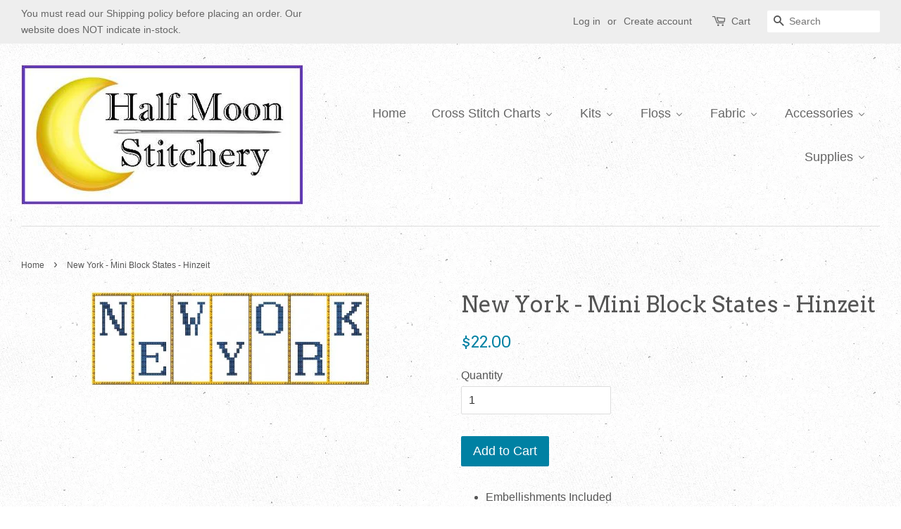

--- FILE ---
content_type: text/html; charset=utf-8
request_url: https://halfmoonstitchery.com/products/new-york-mini-block-states
body_size: 40087
content:
<!doctype html>
<!--[if lt IE 7]><html class="no-js lt-ie9 lt-ie8 lt-ie7" lang="en"> <![endif]-->
<!--[if IE 7]><html class="no-js lt-ie9 lt-ie8" lang="en"> <![endif]-->
<!--[if IE 8]><html class="no-js lt-ie9" lang="en"> <![endif]-->
<!--[if IE 9 ]><html class="ie9 no-js"> <![endif]-->
<!--[if (gt IE 9)|!(IE)]><!--> <html class="no-js"> <!--<![endif]-->
<head>

  <!-- Basic page needs ================================================== -->
  <meta charset="utf-8">
  <meta http-equiv="X-UA-Compatible" content="IE=edge,chrome=1">

  

  <!-- Title and description ================================================== -->
  <title>
  New York - Mini Block States - Hinzeit &ndash; Half Moon Stitchery
  </title>

  
  <meta name="description" content="Embellishments Included Recommended Fabric 14/28ct White">
  

  <!-- Social meta ================================================== -->
  

  <meta property="og:type" content="product">
  <meta property="og:title" content="New York - Mini Block States - Hinzeit">
  <meta property="og:url" content="https://halfmoonstitchery.com/products/new-york-mini-block-states">
  
  <meta property="og:image" content="http://halfmoonstitchery.com/cdn/shop/products/hzs32_grande.jpg?v=1489593185">
  <meta property="og:image:secure_url" content="https://halfmoonstitchery.com/cdn/shop/products/hzs32_grande.jpg?v=1489593185">
  
  <meta property="og:price:amount" content="22.00">
  <meta property="og:price:currency" content="USD">



  <meta property="og:description" content="Embellishments Included Recommended Fabric 14/28ct White">


<meta property="og:site_name" content="Half Moon Stitchery">


  <meta name="twitter:card" content="summary">



  <meta name="twitter:title" content="New York - Mini Block States - Hinzeit">
  <meta name="twitter:description" content="
Embellishments Included
Recommended Fabric 14/28ct White
">



  <!-- Helpers ================================================== -->
  <link rel="canonical" href="https://halfmoonstitchery.com/products/new-york-mini-block-states">
  <meta name="viewport" content="width=device-width,initial-scale=1">
  <meta name="theme-color" content="#0081a3">

  <!-- CSS ================================================== -->
  <link href="//halfmoonstitchery.com/cdn/shop/t/8/assets/timber.scss.css?v=91574513705491892731697658571" rel="stylesheet" type="text/css" media="all" />
  <link href="//halfmoonstitchery.com/cdn/shop/t/8/assets/theme.scss.css?v=13576587915708865411697658571" rel="stylesheet" type="text/css" media="all" />

  

  
    
    
    <link href="//fonts.googleapis.com/css?family=Arvo:400" rel="stylesheet" type="text/css" media="all" />
  




  <script>
    window.theme = window.theme || {};

    var theme = {
      strings: {
        zoomClose: "Close (Esc)",
        zoomPrev: "Previous (Left arrow key)",
        zoomNext: "Next (Right arrow key)"
      },
      settings: {
        // Adding some settings to allow the editor to update correctly when they are changed
        themeBgImage: true,
        customBgImage: '',
        enableWideLayout: true,
        typeAccentTransform: false,
        typeAccentSpacing: false,
        baseFontSize: '16px',
        headerBaseFontSize: '32px',
        accentFontSize: '18px'
      },
      variables: {
        mediaQueryMedium: 'screen and (max-width: 768px)',
        bpSmall: false
      },
      moneyFormat: "${{amount}}"
    }
  </script>

  <!-- Header hook for plugins ================================================== -->
  <script>window.performance && window.performance.mark && window.performance.mark('shopify.content_for_header.start');</script><meta id="shopify-digital-wallet" name="shopify-digital-wallet" content="/17730411/digital_wallets/dialog">
<meta name="shopify-checkout-api-token" content="a8ff5159f5f0466e8344a0eec6cbf0aa">
<link rel="alternate" type="application/json+oembed" href="https://halfmoonstitchery.com/products/new-york-mini-block-states.oembed">
<script async="async" src="/checkouts/internal/preloads.js?locale=en-US"></script>
<link rel="preconnect" href="https://shop.app" crossorigin="anonymous">
<script async="async" src="https://shop.app/checkouts/internal/preloads.js?locale=en-US&shop_id=17730411" crossorigin="anonymous"></script>
<script id="apple-pay-shop-capabilities" type="application/json">{"shopId":17730411,"countryCode":"US","currencyCode":"USD","merchantCapabilities":["supports3DS"],"merchantId":"gid:\/\/shopify\/Shop\/17730411","merchantName":"Half Moon Stitchery","requiredBillingContactFields":["postalAddress","email","phone"],"requiredShippingContactFields":["postalAddress","email","phone"],"shippingType":"shipping","supportedNetworks":["visa","masterCard","amex"],"total":{"type":"pending","label":"Half Moon Stitchery","amount":"1.00"},"shopifyPaymentsEnabled":true,"supportsSubscriptions":true}</script>
<script id="shopify-features" type="application/json">{"accessToken":"a8ff5159f5f0466e8344a0eec6cbf0aa","betas":["rich-media-storefront-analytics"],"domain":"halfmoonstitchery.com","predictiveSearch":true,"shopId":17730411,"locale":"en"}</script>
<script>var Shopify = Shopify || {};
Shopify.shop = "half-moon-stitchery.myshopify.com";
Shopify.locale = "en";
Shopify.currency = {"active":"USD","rate":"1.0"};
Shopify.country = "US";
Shopify.theme = {"name":"Copy of minimal","id":168421258,"schema_name":"Minimal","schema_version":"3.0.1","theme_store_id":380,"role":"main"};
Shopify.theme.handle = "null";
Shopify.theme.style = {"id":null,"handle":null};
Shopify.cdnHost = "halfmoonstitchery.com/cdn";
Shopify.routes = Shopify.routes || {};
Shopify.routes.root = "/";</script>
<script type="module">!function(o){(o.Shopify=o.Shopify||{}).modules=!0}(window);</script>
<script>!function(o){function n(){var o=[];function n(){o.push(Array.prototype.slice.apply(arguments))}return n.q=o,n}var t=o.Shopify=o.Shopify||{};t.loadFeatures=n(),t.autoloadFeatures=n()}(window);</script>
<script>
  window.ShopifyPay = window.ShopifyPay || {};
  window.ShopifyPay.apiHost = "shop.app\/pay";
  window.ShopifyPay.redirectState = null;
</script>
<script id="shop-js-analytics" type="application/json">{"pageType":"product"}</script>
<script defer="defer" async type="module" src="//halfmoonstitchery.com/cdn/shopifycloud/shop-js/modules/v2/client.init-shop-cart-sync_C5BV16lS.en.esm.js"></script>
<script defer="defer" async type="module" src="//halfmoonstitchery.com/cdn/shopifycloud/shop-js/modules/v2/chunk.common_CygWptCX.esm.js"></script>
<script type="module">
  await import("//halfmoonstitchery.com/cdn/shopifycloud/shop-js/modules/v2/client.init-shop-cart-sync_C5BV16lS.en.esm.js");
await import("//halfmoonstitchery.com/cdn/shopifycloud/shop-js/modules/v2/chunk.common_CygWptCX.esm.js");

  window.Shopify.SignInWithShop?.initShopCartSync?.({"fedCMEnabled":true,"windoidEnabled":true});

</script>
<script>
  window.Shopify = window.Shopify || {};
  if (!window.Shopify.featureAssets) window.Shopify.featureAssets = {};
  window.Shopify.featureAssets['shop-js'] = {"shop-cart-sync":["modules/v2/client.shop-cart-sync_ZFArdW7E.en.esm.js","modules/v2/chunk.common_CygWptCX.esm.js"],"init-fed-cm":["modules/v2/client.init-fed-cm_CmiC4vf6.en.esm.js","modules/v2/chunk.common_CygWptCX.esm.js"],"shop-button":["modules/v2/client.shop-button_tlx5R9nI.en.esm.js","modules/v2/chunk.common_CygWptCX.esm.js"],"shop-cash-offers":["modules/v2/client.shop-cash-offers_DOA2yAJr.en.esm.js","modules/v2/chunk.common_CygWptCX.esm.js","modules/v2/chunk.modal_D71HUcav.esm.js"],"init-windoid":["modules/v2/client.init-windoid_sURxWdc1.en.esm.js","modules/v2/chunk.common_CygWptCX.esm.js"],"shop-toast-manager":["modules/v2/client.shop-toast-manager_ClPi3nE9.en.esm.js","modules/v2/chunk.common_CygWptCX.esm.js"],"init-shop-email-lookup-coordinator":["modules/v2/client.init-shop-email-lookup-coordinator_B8hsDcYM.en.esm.js","modules/v2/chunk.common_CygWptCX.esm.js"],"init-shop-cart-sync":["modules/v2/client.init-shop-cart-sync_C5BV16lS.en.esm.js","modules/v2/chunk.common_CygWptCX.esm.js"],"avatar":["modules/v2/client.avatar_BTnouDA3.en.esm.js"],"pay-button":["modules/v2/client.pay-button_FdsNuTd3.en.esm.js","modules/v2/chunk.common_CygWptCX.esm.js"],"init-customer-accounts":["modules/v2/client.init-customer-accounts_DxDtT_ad.en.esm.js","modules/v2/client.shop-login-button_C5VAVYt1.en.esm.js","modules/v2/chunk.common_CygWptCX.esm.js","modules/v2/chunk.modal_D71HUcav.esm.js"],"init-shop-for-new-customer-accounts":["modules/v2/client.init-shop-for-new-customer-accounts_ChsxoAhi.en.esm.js","modules/v2/client.shop-login-button_C5VAVYt1.en.esm.js","modules/v2/chunk.common_CygWptCX.esm.js","modules/v2/chunk.modal_D71HUcav.esm.js"],"shop-login-button":["modules/v2/client.shop-login-button_C5VAVYt1.en.esm.js","modules/v2/chunk.common_CygWptCX.esm.js","modules/v2/chunk.modal_D71HUcav.esm.js"],"init-customer-accounts-sign-up":["modules/v2/client.init-customer-accounts-sign-up_CPSyQ0Tj.en.esm.js","modules/v2/client.shop-login-button_C5VAVYt1.en.esm.js","modules/v2/chunk.common_CygWptCX.esm.js","modules/v2/chunk.modal_D71HUcav.esm.js"],"shop-follow-button":["modules/v2/client.shop-follow-button_Cva4Ekp9.en.esm.js","modules/v2/chunk.common_CygWptCX.esm.js","modules/v2/chunk.modal_D71HUcav.esm.js"],"checkout-modal":["modules/v2/client.checkout-modal_BPM8l0SH.en.esm.js","modules/v2/chunk.common_CygWptCX.esm.js","modules/v2/chunk.modal_D71HUcav.esm.js"],"lead-capture":["modules/v2/client.lead-capture_Bi8yE_yS.en.esm.js","modules/v2/chunk.common_CygWptCX.esm.js","modules/v2/chunk.modal_D71HUcav.esm.js"],"shop-login":["modules/v2/client.shop-login_D6lNrXab.en.esm.js","modules/v2/chunk.common_CygWptCX.esm.js","modules/v2/chunk.modal_D71HUcav.esm.js"],"payment-terms":["modules/v2/client.payment-terms_CZxnsJam.en.esm.js","modules/v2/chunk.common_CygWptCX.esm.js","modules/v2/chunk.modal_D71HUcav.esm.js"]};
</script>
<script>(function() {
  var isLoaded = false;
  function asyncLoad() {
    if (isLoaded) return;
    isLoaded = true;
    var urls = ["https:\/\/cdn.shopify.com\/s\/files\/1\/0184\/4255\/1360\/files\/haloroar-legal.min.js?v=1649374317\u0026shop=half-moon-stitchery.myshopify.com"];
    for (var i = 0; i < urls.length; i++) {
      var s = document.createElement('script');
      s.type = 'text/javascript';
      s.async = true;
      s.src = urls[i];
      var x = document.getElementsByTagName('script')[0];
      x.parentNode.insertBefore(s, x);
    }
  };
  if(window.attachEvent) {
    window.attachEvent('onload', asyncLoad);
  } else {
    window.addEventListener('load', asyncLoad, false);
  }
})();</script>
<script id="__st">var __st={"a":17730411,"offset":-18000,"reqid":"d6c55197-4902-4f68-a077-b167d14669e2-1768703150","pageurl":"halfmoonstitchery.com\/products\/new-york-mini-block-states","u":"81c4fa0d6e82","p":"product","rtyp":"product","rid":10327227594};</script>
<script>window.ShopifyPaypalV4VisibilityTracking = true;</script>
<script id="captcha-bootstrap">!function(){'use strict';const t='contact',e='account',n='new_comment',o=[[t,t],['blogs',n],['comments',n],[t,'customer']],c=[[e,'customer_login'],[e,'guest_login'],[e,'recover_customer_password'],[e,'create_customer']],r=t=>t.map((([t,e])=>`form[action*='/${t}']:not([data-nocaptcha='true']) input[name='form_type'][value='${e}']`)).join(','),a=t=>()=>t?[...document.querySelectorAll(t)].map((t=>t.form)):[];function s(){const t=[...o],e=r(t);return a(e)}const i='password',u='form_key',d=['recaptcha-v3-token','g-recaptcha-response','h-captcha-response',i],f=()=>{try{return window.sessionStorage}catch{return}},m='__shopify_v',_=t=>t.elements[u];function p(t,e,n=!1){try{const o=window.sessionStorage,c=JSON.parse(o.getItem(e)),{data:r}=function(t){const{data:e,action:n}=t;return t[m]||n?{data:e,action:n}:{data:t,action:n}}(c);for(const[e,n]of Object.entries(r))t.elements[e]&&(t.elements[e].value=n);n&&o.removeItem(e)}catch(o){console.error('form repopulation failed',{error:o})}}const l='form_type',E='cptcha';function T(t){t.dataset[E]=!0}const w=window,h=w.document,L='Shopify',v='ce_forms',y='captcha';let A=!1;((t,e)=>{const n=(g='f06e6c50-85a8-45c8-87d0-21a2b65856fe',I='https://cdn.shopify.com/shopifycloud/storefront-forms-hcaptcha/ce_storefront_forms_captcha_hcaptcha.v1.5.2.iife.js',D={infoText:'Protected by hCaptcha',privacyText:'Privacy',termsText:'Terms'},(t,e,n)=>{const o=w[L][v],c=o.bindForm;if(c)return c(t,g,e,D).then(n);var r;o.q.push([[t,g,e,D],n]),r=I,A||(h.body.append(Object.assign(h.createElement('script'),{id:'captcha-provider',async:!0,src:r})),A=!0)});var g,I,D;w[L]=w[L]||{},w[L][v]=w[L][v]||{},w[L][v].q=[],w[L][y]=w[L][y]||{},w[L][y].protect=function(t,e){n(t,void 0,e),T(t)},Object.freeze(w[L][y]),function(t,e,n,w,h,L){const[v,y,A,g]=function(t,e,n){const i=e?o:[],u=t?c:[],d=[...i,...u],f=r(d),m=r(i),_=r(d.filter((([t,e])=>n.includes(e))));return[a(f),a(m),a(_),s()]}(w,h,L),I=t=>{const e=t.target;return e instanceof HTMLFormElement?e:e&&e.form},D=t=>v().includes(t);t.addEventListener('submit',(t=>{const e=I(t);if(!e)return;const n=D(e)&&!e.dataset.hcaptchaBound&&!e.dataset.recaptchaBound,o=_(e),c=g().includes(e)&&(!o||!o.value);(n||c)&&t.preventDefault(),c&&!n&&(function(t){try{if(!f())return;!function(t){const e=f();if(!e)return;const n=_(t);if(!n)return;const o=n.value;o&&e.removeItem(o)}(t);const e=Array.from(Array(32),(()=>Math.random().toString(36)[2])).join('');!function(t,e){_(t)||t.append(Object.assign(document.createElement('input'),{type:'hidden',name:u})),t.elements[u].value=e}(t,e),function(t,e){const n=f();if(!n)return;const o=[...t.querySelectorAll(`input[type='${i}']`)].map((({name:t})=>t)),c=[...d,...o],r={};for(const[a,s]of new FormData(t).entries())c.includes(a)||(r[a]=s);n.setItem(e,JSON.stringify({[m]:1,action:t.action,data:r}))}(t,e)}catch(e){console.error('failed to persist form',e)}}(e),e.submit())}));const S=(t,e)=>{t&&!t.dataset[E]&&(n(t,e.some((e=>e===t))),T(t))};for(const o of['focusin','change'])t.addEventListener(o,(t=>{const e=I(t);D(e)&&S(e,y())}));const B=e.get('form_key'),M=e.get(l),P=B&&M;t.addEventListener('DOMContentLoaded',(()=>{const t=y();if(P)for(const e of t)e.elements[l].value===M&&p(e,B);[...new Set([...A(),...v().filter((t=>'true'===t.dataset.shopifyCaptcha))])].forEach((e=>S(e,t)))}))}(h,new URLSearchParams(w.location.search),n,t,e,['guest_login'])})(!0,!0)}();</script>
<script integrity="sha256-4kQ18oKyAcykRKYeNunJcIwy7WH5gtpwJnB7kiuLZ1E=" data-source-attribution="shopify.loadfeatures" defer="defer" src="//halfmoonstitchery.com/cdn/shopifycloud/storefront/assets/storefront/load_feature-a0a9edcb.js" crossorigin="anonymous"></script>
<script crossorigin="anonymous" defer="defer" src="//halfmoonstitchery.com/cdn/shopifycloud/storefront/assets/shopify_pay/storefront-65b4c6d7.js?v=20250812"></script>
<script data-source-attribution="shopify.dynamic_checkout.dynamic.init">var Shopify=Shopify||{};Shopify.PaymentButton=Shopify.PaymentButton||{isStorefrontPortableWallets:!0,init:function(){window.Shopify.PaymentButton.init=function(){};var t=document.createElement("script");t.src="https://halfmoonstitchery.com/cdn/shopifycloud/portable-wallets/latest/portable-wallets.en.js",t.type="module",document.head.appendChild(t)}};
</script>
<script data-source-attribution="shopify.dynamic_checkout.buyer_consent">
  function portableWalletsHideBuyerConsent(e){var t=document.getElementById("shopify-buyer-consent"),n=document.getElementById("shopify-subscription-policy-button");t&&n&&(t.classList.add("hidden"),t.setAttribute("aria-hidden","true"),n.removeEventListener("click",e))}function portableWalletsShowBuyerConsent(e){var t=document.getElementById("shopify-buyer-consent"),n=document.getElementById("shopify-subscription-policy-button");t&&n&&(t.classList.remove("hidden"),t.removeAttribute("aria-hidden"),n.addEventListener("click",e))}window.Shopify?.PaymentButton&&(window.Shopify.PaymentButton.hideBuyerConsent=portableWalletsHideBuyerConsent,window.Shopify.PaymentButton.showBuyerConsent=portableWalletsShowBuyerConsent);
</script>
<script data-source-attribution="shopify.dynamic_checkout.cart.bootstrap">document.addEventListener("DOMContentLoaded",(function(){function t(){return document.querySelector("shopify-accelerated-checkout-cart, shopify-accelerated-checkout")}if(t())Shopify.PaymentButton.init();else{new MutationObserver((function(e,n){t()&&(Shopify.PaymentButton.init(),n.disconnect())})).observe(document.body,{childList:!0,subtree:!0})}}));
</script>
<link id="shopify-accelerated-checkout-styles" rel="stylesheet" media="screen" href="https://halfmoonstitchery.com/cdn/shopifycloud/portable-wallets/latest/accelerated-checkout-backwards-compat.css" crossorigin="anonymous">
<style id="shopify-accelerated-checkout-cart">
        #shopify-buyer-consent {
  margin-top: 1em;
  display: inline-block;
  width: 100%;
}

#shopify-buyer-consent.hidden {
  display: none;
}

#shopify-subscription-policy-button {
  background: none;
  border: none;
  padding: 0;
  text-decoration: underline;
  font-size: inherit;
  cursor: pointer;
}

#shopify-subscription-policy-button::before {
  box-shadow: none;
}

      </style>

<script>window.performance && window.performance.mark && window.performance.mark('shopify.content_for_header.end');</script>

  

<!--[if lt IE 9]>
<script src="//cdnjs.cloudflare.com/ajax/libs/html5shiv/3.7.2/html5shiv.min.js" type="text/javascript"></script>
<link href="//halfmoonstitchery.com/cdn/shop/t/8/assets/respond-proxy.html" id="respond-proxy" rel="respond-proxy" />
<link href="//halfmoonstitchery.com/search?q=43c5273b1c2ba1141ff6ed4d248d102c" id="respond-redirect" rel="respond-redirect" />
<script src="//halfmoonstitchery.com/search?q=43c5273b1c2ba1141ff6ed4d248d102c" type="text/javascript"></script>
<![endif]-->


  <script src="//ajax.googleapis.com/ajax/libs/jquery/2.2.3/jquery.min.js" type="text/javascript"></script>

  
  

  
<link rel="stylesheet" href="https://cdn.shopify.com/s/files/1/0184/4255/1360/files/legal.v5.scss.css?v=1654848652" media="print" onload="this.media='all'">
  <script>
    (function() {
      const metafields = {
        "shop": "half-moon-stitchery.myshopify.com",
        "settings": {"enabled":"1","param":{"message":"I have read and agreed with the  {link-1662060335738} and  {link-1662060645530}","error_message":"Please agree to the Shipping and Refund policy's before making a purchase!","error_display":"before","greeting":{"enabled":"1","message":"","delay":"1"},"link_order":["link-1662060335738","link-1662060645530"],"links":{"link-1662060335738":{"label":"Shipping Policy","target":"popup","url":"https:\/\/half-moon-stitchery.myshopify.com\/policies\/terms-of-service","policy":"shipping-policy"},"link-1662060645530":{"label":"Refund Policy","target":"popup","url":"https:\/\/half-moon-stitchery.myshopify.com\/policies\/terms-of-service","policy":"refund-policy"}},"force_enabled":"0","optional":"0","optional_message_enabled":"0","optional_message_value":"Thank you! The page will be moved to the checkout page.","optional_checkbox_hidden":"0","time_enabled":"1","time_label":"Agreed to the Shipping and Refund policies on:","checkbox":"1"},"popup":{"title":"Shipping and Refund Policy's","width":"600","button":"Process to Checkout","icon_color":"#197bbd"},"style":{"checkbox":{"size":"20","color":"#0075ff"},"message":{"font":"inherit","size":"14","customized":{"enabled":"1","color":"#212b36","accent":"#0075ff","error":"#de3618"},"align":"inherit","padding":{"top":"0","right":"0","bottom":"0","left":"0"}}},"only1":"true","installer":[]},
        "moneyFormat": "${{amount}}"
      };
      !function(){"use strict";void 0===Element.prototype.getEventListeners&&(Element.prototype.__addEventListener=Element.prototype.addEventListener,Element.prototype.__removeEventListener=Element.prototype.removeEventListener,Element.prototype.addEventListener=function(e,t,n=!1){this.__addEventListener(e,t,n),this.eventListenerList||(this.eventListenerList={}),this.eventListenerList[e]||(this.eventListenerList[e]=[]),this.eventListenerList[e].push({type:e,listener:t,useCapture:n})},Element.prototype.removeEventListener=function(e,t,n=!1){this.__removeEventListener(e,t,n),this.eventListenerList||(this.eventListenerList={}),this.eventListenerList[e]||(this.eventListenerList[e]=[]);for(let o=0;o<this.eventListenerList[e].length;o++)if(this.eventListenerList[e][o].listener===t&&this.eventListenerList[e][o].useCapture===n){this.eventListenerList[e].splice(o,1);break}0==this.eventListenerList[e].length&&delete this.eventListenerList[e]},Element.prototype.getEventListeners=function(e){return this.eventListenerList||(this.eventListenerList={}),void 0===e?this.eventListenerList:this.eventListenerList[e]})}(),window.roarJs=window.roarJs||{},roarJs.Legal=function(){const e={id:"legal",shop:null,settings:{},jQuery:null,fonts:[],editor:{enabled:!1,selector:"#theme-editor__checkbox"},installer:{enabled:!1},pointer:{},selectors:{checkout:'[name="checkout"], [name="goto_pp"], [name="goto_gc"], [href*="/checkout"], .rale-button--checkout',dynamic:'[data-shopify="payment-button"], [data-shopify="dynamic-checkout-cart"]',form:'form[action="/checkout"]',update:'[name="update"]',widget:".rale-widget",checkbox:'.rale-widget .rale-checkbox input[type="checkbox"]',nopopup:".rale-nopopup",policy:".rale-policy",error:".rale-widget .rale-error",greeting:".rale-widget .rale-greeting",modal:"rale-modal",modal_close:"rale-modal-close"},classes:{hidden:"rale-dynamic--hidden",invisible:"rale-checkout--invisible"},cssUrl:"https://cdn.shopify.com/s/files/1/0184/4255/1360/files/legal.v5.scss.css?v=1654848652",installerUrl:"https://cdn.shopify.com/s/files/1/0184/4255/1360/files/legal-installer.min.js?v=1656068354"};function t(e,t){for(let t=0;t<document.styleSheets.length;t++)if(document.styleSheets[t].href==e)return!1;const n=document.getElementsByTagName("head")[0],o=document.createElement("link");o.type="text/css",o.rel="stylesheet",o.readyState?o.onreadystatechange=function(){"loaded"!=o.readyState&&"complete"!=o.readyState||(o.onreadystatechange=null,t&&t())}:o.onload=function(){t&&t()},o.href=e,n.appendChild(o)}function n(){e.settings.enabled="1"}function o(){return"undefined"==typeof roarJsAdmin?(e.shop||(e.shop=metafields.shop,e.settings=metafields.settings),!0):(e.editor.enabled=!0,e.shop=roarJsAdmin.Config.shop,e.settings=roarJsAdmin.Config.settings,n(),!0)}function s(e,t){!function(e,t){const n=XMLHttpRequest.prototype.open;XMLHttpRequest.prototype.open=function(o,s){this.addEventListener("load",(function(){!e.some((function(e){return s.indexOf(e)>-1}))||""!==this.responseType&&"text"!==this.responseType||t(this.responseText)})),n.apply(this,arguments)}}(e,t),function(e,t){"undefined"!=typeof jQuery&&jQuery(document).ajaxSuccess((function(n,o,s){const i=s.url;e.some((function(e){return i.indexOf(e)>-1}))&&t(o.responseText)}))}(e,t),function(e,t){const n=window.fetch;window.fetch=function(){const e=n.apply(this,arguments);return e.then((function(e){const t=new CustomEvent("raleFetchEnd",{view:document,bubbles:!0,cancelable:!1,detail:{response:e.clone()}});document.dispatchEvent(t)})),e},document.addEventListener("raleFetchEnd",(function(n){const o=n.detail.response;if(200!==o.status)return;const s=o.url;e.some((function(e){return s.indexOf(e)>-1}))&&t(o.json())}))}(e,t)}function i(){const{selectors:t}=e;let n=!1;return document.querySelectorAll(t.checkbox).forEach((e=>{(function(e){const t=e.getBoundingClientRect(),n=window.innerWidth||document.documentElement.clientWidth,o=window.innerHeight||document.documentElement.clientHeight,s=function(e,t){return document.elementFromPoint(e,t)};return!(t.right<0||t.bottom<0||t.left>n||t.top>o)&&(e.contains(s(t.left,t.top))||e.contains(s(t.right,t.top))||e.contains(s(t.right,t.bottom))||e.contains(s(t.left,t.bottom))||e.parentNode.contains(s(t.left,t.top))||e.parentNode.contains(s(t.right,t.top))||e.parentNode.contains(s(t.right,t.bottom))||e.parentNode.contains(s(t.left,t.bottom)))})(e)&&(n=!0)})),n}function l(t){const{selectors:n}=e;let o=!1;if(s="/cart",window.location.href.indexOf(s)>-1){const e=t.closest("form");e&&e.querySelector(n.widget)&&(o=!0)}var s;return o}function r(t,n){const{classes:o,pointer:s}=e;if(n=n||window.event,void 0!==window.pageXOffset?(s.pageX=n.pageX-window.pageXOffset,s.pageY=n.pageY-window.pageYOffset):(s.pageX=n.pageX-document.documentElement.scrollLeft,s.pageY=n.pageY-document.documentElement.scrollTop),isNaN(s.pageX)||isNaN(s.pageY))s.target=t;else{const e=t.classList.contains(o.hidden);e&&t.classList.remove(o.hidden);const n=document.elementFromPoint(s.pageX,s.pageY);n&&(s.target=n),e&&t.classList.add(o.hidden)}}function a(t){const{id:n,classes:o,title:s,body:i,styles:l}=t;let r=document.getElementById(n);if(null!=r&&r.remove(),r=document.createElement("div"),r.id=n,r.classList="rale-modal",r.innerHTML=`<div class="rale-modal-inner">\n<div class="rale-modal-header"><div class="rale-modal-title">${s}</div><div class="rale-modal-close"><svg viewBox="0 0 20 20"><path d="M11.414 10l6.293-6.293a.999.999 0 1 0-1.414-1.414L10 8.586 3.707 2.293a.999.999 0 1 0-1.414 1.414L8.586 10l-6.293 6.293a.999.999 0 1 0 1.414 1.414L10 11.414l6.293 6.293a.997.997 0 0 0 1.414 0 .999.999 0 0 0 0-1.414L11.414 10z" fill-rule="evenodd"></path></svg></div></div>\n<div class="rale-modal-bodyWrapper"><div class="rale-modal-body" data-scrollable>${i}</div></div>\n</div><div class="rale-modal-overlay"></div>`,o&&o.length>0&&r.classList.add(o),l&&Object.keys(l).length>0)for(const[e,t]of Object.entries(l))r.style.setProperty(e,t);return w(r),document.body.classList.add("rale-modal--opened"),document.body.appendChild(r),function(t){t.querySelectorAll(".rale-modal-close, .rale-modal-overlay").forEach((e=>{e.addEventListener("click",(e=>{c(e.currentTarget.closest(".rale-modal").getAttribute("id"))}))})),document.querySelectorAll(".rale-modal-button").forEach((t=>{t.addEventListener("click",(t=>{const n=t.currentTarget.closest(".rale-modal");n.classList.add("rale-modal--checked"),setTimeout((function(){const{pointer:{target:t}}=e;if(t)if("FORM"==t.tagName)t.submit();else try{t.click()}catch(e){const n=t.closest('[role="button"]');n&&n.click()}}),500),setTimeout((function(){c(n.getAttribute("id")),m()}),1e3)}))}))}(r),r}function c(e){const t=document.getElementById(e);if(null!=t&&t.remove(),0===document.querySelectorAll(".rale-modal").length){document.querySelector("body").classList.remove("rale-modal--opened")}}function d(t){const{selectors:n}=e;return!!t.closest(n.nopopup)}function p(t){const{classes:n,pointer:{target:o}}=e;let s=!0;if(t.classList.contains(n.hidden)&&(s=!1,o)){const e=o.getEventListeners("click"),t=o.closest("[class*=shopify-payment-button__]");(void 0!==e||t)&&(s=!0)}return s}function u(){const{settings:{param:t,popup:n,style:o}}=e,s=b();s.querySelector('input[type="checkbox"]').removeAttribute("checked");const i=s.querySelector(".rale-greeting");null!==i&&(i.classList.remove("rale-greeting--bottom"),i.classList.add("rale-greeting--top"));const l=n.title.length>0?n.title:"Terms and Conditions";let r=`<svg xmlns="http://www.w3.org/2000/svg" viewBox="0 0 37 37" class="rale-checkmark"><path class="rale-checkmark--circle" d="M30.5,6.5L30.5,6.5c6.6,6.6,6.6,17.4,0,24l0,0c-6.6,6.6-17.4,6.6-24,0l0,0c-6.6-6.6-6.6-17.4,0-24l0,0C13.1-0.2,23.9-0.2,30.5,6.5z"></path><polyline class="rale-checkmark--check" points="11.6,20 15.9,24.2 26.4,13.8"></polyline><polyline class="rale-checkmark--checked" points="11.6,20 15.9,24.2 26.4,13.8"></polyline></svg>${s.outerHTML}`;void 0!==t.force_enabled&&"1"===t.force_enabled?r+=`<div class="rale-modal-buttonWrapper"><div class="rale-modal-button">${n.button.length>0?n.button:"Process to Checkout"}</div></div>`:r+=`<div class="rale-error">${t.error_message}</div>`;let a="",c={"--rale-size":`${o.message.size}px`,"--rale-popup-width":`${n.width}px`,"--rale-popup-icolor":n.icon_color},d="inherit";if("inherit"!==o.message.font){d=o.message.font.split(":")[0].replace(/\+/g," ")}return c["--rale-font"]=d,"1"===o.message.customized.enabled&&(a="rale-customized",c["--rale-color"]=o.message.customized.color,c["--rale-error"]=o.message.customized.error),{id:"rale-modal",classes:a,styles:c,title:l,body:r}}function m(){document.dispatchEvent(new CustomEvent("rale.shopifyCheckout"))}function h(t){const{selectors:n,settings:{param:o}}=e,s=t.currentTarget;if(function(t){const{settings:{param:n}}=e,o=t.closest("form");if(o&&0===o.querySelectorAll(".rale-time").length&&"0"!==n.time_enabled){const e=n.time_label.length>0?n.time_label:"Agreed to the Terms and Conditions on",t=document.createElement("input");t.type="hidden",t.name=`attributes[${e}]`,t.value=new Date,o.appendChild(t)}}(s),void 0!==o.force_enabled&&"1"===o.force_enabled){if(i()||l(s))m();else{if(r(s,t),!p(s))return!1;k(a(u())),t.preventDefault(),t.stopPropagation()}return!1}if(d(s))return m(),!1;if(function(){const{settings:{param:t}}=e;return(void 0===t.force_enabled||"1"!==t.force_enabled)&&void 0!==t.optional&&"1"===t.optional}())return o.optional_message_enabled&&"1"===o.optional_message_enabled&&o.optional_message_value.length>0&&alert(o.optional_message_value),m(),!1;if(r(s,t),i()||l(s))C()?(document.querySelectorAll(n.greeting).forEach((e=>{e.remove()})),m()):("dialog"===o.error_display?alert(o.error_message):(document.querySelectorAll(n.error).forEach((e=>{e.remove()})),document.querySelectorAll(n.widget).forEach((e=>{const t=document.createElement("div");t.classList="rale-error",t.innerHTML=o.error_message,"after"===o.error_display?e.appendChild(t):e.insertBefore(t,e.firstChild)}))),t.preventDefault(),t.stopPropagation());else{if(C())return!1;if(!p(s))return!1;k(a(u())),t.preventDefault(),t.stopPropagation()}}function g(){const{settings:t}=e;if("1"!==t.enabled)return!1;setTimeout((function(){!function(){const{classes:t,selectors:n}=e;document.querySelectorAll(n.checkout).forEach((e=>{C()||d(e)?e.classList.remove(t.invisible):e.classList.add(t.invisible)}))}(),function(){const{classes:t,selectors:n,settings:{param:o}}=e;"1"!==o.optional&&document.querySelectorAll(n.dynamic).forEach((e=>{("dynamic-checkout-cart"===e.dataset.shopify||"payment-button"===e.dataset.shopify)&&C()||d(e)?e.classList.remove(t.hidden):e.classList.add(t.hidden)}))}()}),100)}function f(){const{selectors:t,settings:n}=e;if("1"!==n.enabled)return!1;document.querySelectorAll(`${t.checkout}, ${t.dynamic}`).forEach((e=>{e.removeEventListener("click",h),e.addEventListener("click",h)})),document.querySelectorAll(t.form).forEach((e=>{e.removeEventListener("submit",h),e.addEventListener("submit",h)}))}function y(e){return("."+e.trim().replace(/ /g,".")).replace(/\.\.+/g,".")}function v(e){for(var t=[];e.parentNode;){var n=e.getAttribute("id"),o=e.tagName;if(n&&"BODY"!==o){t.unshift("#"+n);break}if(e===e.ownerDocument.documentElement||"BODY"===o)t.unshift(e.tagName);else{for(var s=1,i=e;i.previousElementSibling;i=i.previousElementSibling,s++);var l=e.className?y(e.className):"";l?t.unshift(""+e.tagName+l):t.unshift(""+e.tagName)}e=e.parentNode}return t.join(" ")}function b(n){const{fonts:o,settings:{param:s,style:i}}=e,l=`rale-${Date.now()+Math.random()}`,r=document.createElement("div");r.classList="rale-widget";let a="inherit";if("inherit"!==i.message.font){const e=i.message.font.split(":")[0];a=e.replace(/\+/g," "),o.includes(e)||(o.push(e),t("//fonts.googleapis.com/css?family="+i.message.font))}r.style.setProperty("--rale-font",a),r.style.setProperty("--rale-size",`${i.message.size}px`),r.style.setProperty("--rale-align",i.message.align),r.style.setProperty("--rale-padding",`${i.message.padding.top||0}px ${i.message.padding.right||0}px ${i.message.padding.bottom||0}px ${i.message.padding.left||0}px`),"1"===i.message.customized.enabled&&(r.classList.add("rale-customized"),r.style.setProperty("--rale-color",i.message.customized.color),r.style.setProperty("--rale-accent",i.message.customized.accent),r.style.setProperty("--rale-error",i.message.customized.error));let c="";if("0"!==s.time_enabled){c=`<input class="rale-time" type="hidden" name="attributes[${s.time_label.length>0?s.time_label:"Agreed to the Terms and Conditions on"}]" value="${new Date}" />`}"1"===s.optional&&s.optional_message_enabled&&"1"===s.optional_message_enabled&&"1"===s.optional_checkbox_hidden&&r.classList.add("rale-widget--hidden");let d="";return!0===n&&(d='<div class="ralei-remove"></div>'),r.innerHTML=`<div class="rale-container">${function(t){const{settings:{param:n,style:o}}=e;if(void 0!==n.force_enabled&&"1"===n.force_enabled)return`<span class="rale-checkbox rale-visually-hidden"><input type="checkbox" id="${t}" checked="checked"/></span>`;{let e=`--rale-size:${o.checkbox.size}px;`,s="",i="",l="";if("0"!==n.checkbox&&(e+=`--rale-background:${o.checkbox.color};`,s=`<span class="rale-box">${function(e){let t="";switch(e){case"1":t='<svg xmlns="http://www.w3.org/2000/svg" viewBox="0 0 21 21" class="rale-icon"><polyline points="5 10.75 8.5 14.25 16 6"></polyline></svg>';break;case"2":t='<svg xmlns="http://www.w3.org/2000/svg" viewBox="0 0 21 21" class="rale-icon"><path d="M5,10.75 L8.5,14.25 L19.4,2.3 C18.8333333,1.43333333 18.0333333,1 17,1 L4,1 C2.35,1 1,2.35 1,4 L1,17 C1,18.65 2.35,20 4,20 L17,20 C18.65,20 20,18.65 20,17 L20,7.99769186"></path></svg>';break;case"3":t='<svg xmlns="http://www.w3.org/2000/svg" viewBox="0 0 12 9" class="rale-icon"><polyline points="1 5 4 8 11 1"></polyline></svg>';break;case"4":t='<svg xmlns="http://www.w3.org/2000/svg" viewBox="0 0 44 44" class="rale-icon"><path d="M14,24 L21,31 L39.7428882,11.5937758 C35.2809627,6.53125861 30.0333333,4 24,4 C12.95,4 4,12.95 4,24 C4,35.05 12.95,44 24,44 C35.05,44 44,35.05 44,24 C44,19.3 42.5809627,15.1645919 39.7428882,11.5937758" transform="translate(-2.000000, -2.000000)"></path></svg>';break;case"5":t='<svg xmlns="http://www.w3.org/2000/svg" viewBox="0 0 512 512" class="rale-icon"><path d="M256 8C119 8 8 119 8 256s111 248 248 248 248-111 248-248S393 8 256 8z"></path></svg>'}return t}(n.checkbox)}</span>`),void 0!==n.greeting&&"1"===n.greeting.enabled&&n.greeting.message.length>0){let e=parseInt(n.greeting.delay);e=e>0?e:0,l=`<i class="rale-greeting rale-greeting--bottom${0==e?" rale-greeting--init":""}"><svg xmlns="http://www.w3.org/2000/svg" viewBox="0 0 20 20"><path fill-rule="evenodd" d="M10 20c5.514 0 10-4.486 10-10S15.514 0 10 0 0 4.486 0 10s4.486 10 10 10zm1-6a1 1 0 11-2 0v-4a1 1 0 112 0v4zm-1-9a1 1 0 100 2 1 1 0 000-2z"/></svg>${n.greeting.message}</i>`}return`<span class="rale-checkbox rale-checkbox--${n.checkbox}" style="${e}"><input type="checkbox" id="${t}" ${i}/>${s}${l}</span>`}}(l)+function(t){const{shop:n,editor:o,settings:{param:s}}=e,{message:i,links:l,link_order:r}=s;let a=i;return r&&r.forEach((function(e){const t=l[e];if(t){const{label:s,url:i,target:l,policy:r}=t,c=new RegExp(`{${e}}`,"g");if("popup"===l){let e=`/policies/${r}`;if(o.enabled&&(e=`https://${n}${e}`),s.length>0){let t=`<a href="${e}" target="_blank" class="rale-link rale-policy" data-policy="${r}">${s}</a>`;a=a.replace(c,t)}}else if(s.length>0){let e=s;i.length>0&&(e=`<a href="${i}" target="${l}" class="rale-link">${s}</a>`),a=a.replace(c,e)}}})),`<label for="${t}" class="rale-message">${a}</label>`}(l)+d}</div>${c}`,r}function w(t){const{settings:{param:n}}=e,o=t.querySelector(".rale-greeting");if(null!==o){let e=parseInt(n.greeting.delay);e=e>0?e:0,setTimeout((function(){o.classList.add("rale-greeting--open")}),1e3*e)}}function L(t,n,o=!1){const{selectors:s}=e,i=b(o);function l(e,t){const n=document.querySelector(e);if(null===n||n.parentNode.querySelector(s.widget)&&"append"!==t)return!1;switch(t){case"before":n.parentNode.insertBefore(i,n);break;case"after":n.parentNode.insertBefore(i,n.nextSibling);break;default:n.innerHTML="",n.appendChild(i)}w(i);const o=new CustomEvent("rale.widgetCreated",{detail:{selector:n}});return document.dispatchEvent(o),$(),k(i),!0}l(t,n)||setTimeout((function(){l(t,n)||setTimeout((function(){l(t,n)}),1e3)}),1e3)}function k(t){const{selectors:n}=e;t.querySelectorAll(n.checkbox).forEach((t=>{t.addEventListener("change",(t=>{const o=t.currentTarget,s=o.checked;if(document.querySelectorAll(n.checkbox).forEach((e=>{e.checked=s})),document.querySelectorAll(n.error).forEach((e=>{e.remove()})),document.querySelectorAll(n.greeting).forEach((e=>{e.classList.add("rale-greeting--close"),setTimeout((function(){e.remove()}),300)})),$(),g(),s&&o.closest(".rale-modal")){const t=o.closest(".rale-modal");t.classList.add("rale-modal--checked"),setTimeout((function(){const{pointer:{target:t}}=e;if(t)if("FORM"==t.tagName)t.submit();else{const e=t.closest('[role="button"]');if(e)e.click();else{const e=t.querySelector("button");e?e.click():t.click()}}}),500),setTimeout((function(){c(t.getAttribute("id")),m()}),1e3)}}))})),t.querySelectorAll(n.policy).forEach((t=>{t.addEventListener("click",(t=>{t.preventDefault();const{editor:n}=e,o=t.currentTarget,s=o.dataset.policy;a({id:"rale-modal--skeleton",classes:"rale-modal--skeleton",title:'<div class="rale-skeleton-display"></div>',body:'<svg viewBox="0 0 37 37" xmlns="http://www.w3.org/2000/svg" class="rale-spinner"><path d="M30.5,6.5L30.5,6.5c6.6,6.6,6.6,17.4,0,24l0,0c-6.6,6.6-17.4,6.6-24,0l0,0c-6.6-6.6-6.6-17.4,0-24l0,0C13.1-0.2,23.9-0.2,30.5,6.5z"></path></svg><div class="rale-skeleton-display"></div><div class="rale-skeleton-container"><div class="rale-skeleton-text"></div><div class="rale-skeleton-text"></div><div class="rale-skeleton-text"></div></div>'});let i=o.getAttribute("href");n.enabled&&(i=`${roarJsAdmin.Config.appUrl}/policies/${s}`),fetch(i).then((e=>e.text())).then((e=>{const t=(new DOMParser).parseFromString(e,"text/html");c("rale-modal--skeleton");let n="",o="";if(t.querySelector(".shopify-policy__body"))n=t.querySelector(".shopify-policy__title").textContent,o=t.querySelector(".shopify-policy__body").innerHTML;else{n={"refund-policy":"Refund policy","privacy-policy":"Privacy policy","terms-of-service":"Terms of service","shipping-policy":"Shipping policy"}[s],o='<div class="Polaris-TextContainer">\n            <p>Unfortunately, your store policy has not been added yet!</p>\n            <div class="Polaris-TextContainer Polaris-TextContainer--spacingTight">\n    <h2 class="Polaris-DisplayText Polaris-DisplayText--sizeSmall">Add or generate store policies</h2>\n    <ol class="Polaris-List Polaris-List--typeNumber">\n    <li class="Polaris-List__Item"><p>From your Shopify admin, go to <strong>Settings</strong> &gt; <strong>Legal</strong>.</p></li>\n    <li class="Polaris-List__Item">\n    <p>Enter your store policies, or click <strong>Create from template</strong> to enter the default template. Use the <a href="/manual/productivity-tools/rich-text-editor">rich text editor</a> to add style and formatting to your policies, and to add links and images.</p>\n    <figure><img src="https://cdn.shopify.com/shopifycloud/help/assets/manual/settings/checkout-and-payment/refund-policy-1f6faf09f810ad9b9a4f4c0f2e5f2ec36e2bc3897c857e9a76e9700c8fa7cdbf.png" alt="The rich text editor consists of a multi-line text box with buttons above it for formatting the text, and for adding links and images." width="1024" height="594"></figure>\n    </li>\n    <li class="Polaris-List__Item"><p>Review your policies and make any changes.</p></li>\n    <li class="Polaris-List__Item"><p>Click <strong>Save</strong> to add your policies.</p></li>\n    </ol>\n    </div>\n            </div>'}a({id:"rale-modal--policy",classes:"rale-modal--policy",title:n,body:o})})).catch((()=>{n.enabled?setTimeout((function(){c("rale-modal--skeleton"),a({id:"rale-modal--policy",classes:"rale-modal--policy",title:"That's all!",body:'<div class="Polaris-TextContainer">\n                <p>In your real store, customers should see your store policies here.</p>\n                <div class="Polaris-TextContainer Polaris-TextContainer--spacingTight">\n    <h2 class="Polaris-DisplayText Polaris-DisplayText--sizeSmall">Add or generate store policies</h2>\n    <ol class="Polaris-List Polaris-List--typeNumber">\n    <li class="Polaris-List__Item"><p>From your Shopify admin, go to <strong>Settings</strong> &gt; <strong>Legal</strong>.</p></li>\n    <li class="Polaris-List__Item">\n    <p>Enter your store policies, or click <strong>Create from template</strong> to enter the default template. Use the <a href="/manual/productivity-tools/rich-text-editor">rich text editor</a> to add style and formatting to your policies, and to add links and images.</p>\n    <figure><img src="https://cdn.shopify.com/shopifycloud/help/assets/manual/settings/checkout-and-payment/refund-policy-1f6faf09f810ad9b9a4f4c0f2e5f2ec36e2bc3897c857e9a76e9700c8fa7cdbf.png" alt="The rich text editor consists of a multi-line text box with buttons above it for formatting the text, and for adding links and images." width="1024" height="594"></figure>\n    </li>\n    <li class="Polaris-List__Item"><p>Review your policies and make any changes.</p></li>\n    <li class="Polaris-List__Item"><p>Click <strong>Save</strong> to add your policies.</p></li>\n    </ol>\n    </div>\n                </div>'})}),500):c("rale-modal--skeleton")}))}))}))}function _(){const{editor:t,installer:n,selectors:o,settings:s}=e;if("1"!==s.enabled)return document.querySelectorAll(o.widget).forEach((e=>{e.remove()})),!1;if(t.enabled)L(t.selector,"append");else if(n.enabled)L(n.selector,n.position,!0);else{let e={};if(Object.keys(s.installer).length>0&&(e=s.installer[Shopify.theme.id]),void 0!==e&&Object.keys(e).length>0){const{cart:t,minicart:n,product:o}=e;t&&t.selector.length>0&&t.position.length>0&&L(t.selector,t.position),n&&n.selector.length>0&&n.position.length>0&&L(n.selector,n.position),o&&o.selector.length>0&&o.position.length>0&&L(o.selector,o.position)}else{document.querySelectorAll(o.checkout).forEach((e=>{const t=e.closest("form");if(t&&0===t.querySelectorAll(o.widget).length){const t=e.parentNode;let n=e;t.querySelector(o.update)&&(n=t.querySelector(o.update)),L(v(n),"before")}}));const e=document.querySelector('#main-cart-footer [name="checkout"]');e&&L(v(e.parentNode),"before")}}document.querySelector(".rale-shortcode")&&L(".rale-shortcode","append")}function x(e){e=e.replace(/[\[]/,"\\[").replace(/[\]]/,"\\]");const t=new RegExp("[\\?&]"+e+"=([^&#]*)").exec(window.location.search);return null===t?"":decodeURIComponent(t[1].replace(/\+/g," "))}function E(e){return new Promise((function(t,n){fetch("/cart.js").then((e=>e.json())).then((n=>{if(0==n.item_count){const n={items:[{quantity:1,id:e}]};fetch("/cart/add.js",{method:"POST",headers:{"Content-Type":"application/json"},body:JSON.stringify(n)}).then((e=>e.json())).then((e=>{t({reload:!0,url:e.items[0].url})}))}else t({reload:!1,url:n.items[0].url})}))}))}function S(){return e.installer.enabled=!0,n(),new Promise((function(t,n){!function(e,t){const n=document.getElementsByTagName("head")[0],o=document.createElement("script");o.type="text/javascript",o.readyState?o.onreadystatechange=function(){"loaded"!=o.readyState&&"complete"!=o.readyState||(o.onreadystatechange=null,t&&t())}:o.onload=function(){t&&t()},o.src=e,n.appendChild(o)}(e.installerUrl,(function(){t(!0)}))}))}function T(){window.location.href.indexOf("rale_helper=true")>-1&&(function(t){const{selectors:n}=e,{title:o,description:s}=t;let i=document.getElementById(n.modal);null!==i&&i.remove(),i=document.createElement("div"),i.id=n.modal,i.classList=n.modal,i.innerHTML=`<div class="rale-modal-inner">\n<div class="rale-modal-bodyWrapper"><div class="rale-modal-body"><svg xmlns="http://www.w3.org/2000/svg" viewBox="0 0 37 37" class="rale-svg rale-checkmark"><path class="rale-checkmark__circle" d="M30.5,6.5L30.5,6.5c6.6,6.6,6.6,17.4,0,24l0,0c-6.6,6.6-17.4,6.6-24,0l0,0c-6.6-6.6-6.6-17.4,0-24l0,0C13.1-0.2,23.9-0.2,30.5,6.5z"></path><polyline class="rale-checkmark__check" points="11.6,20 15.9,24.2 26.4,13.8"></polyline></svg>\n<h2>${o}</h2><p>${s}</p></div></div>\n<div class="rale-modal-footer"><div id="${n.modal_close}" class="rale-btn">Got It</div></div>\n</div>`,document.body.classList.add("rale-modal--opened"),document.body.appendChild(i)}({title:"Click The Checkbox To Test The Function",description:'Open the product page and click the Add to cart button.<br>Go to the cart page. You will see the terms and conditions checkbox above the checkout button.<br><br>Then go back to app settings and click "<strong class="rale-highlight">Next</strong>".'}),function(){const{selectors:t}=e,n=document.getElementById(t.modal_close);null!==n&&n.addEventListener("click",(function(){const e=document.getElementById(t.modal);null!==e&&(e.remove(),document.body.classList.remove("rale-modal--opened"))}))}())}function C(){const{selectors:t}=e,n=document.querySelector(t.checkbox);return!!n&&n.checked}function $(t){if("undefined"==typeof roarJsAdmin){const{settings:{param:n}}=e,o=document.querySelector(".rale-time");if(null===o)return;void 0===t&&(t=void 0!==n.force_enabled&&"1"===n.force_enabled?o.value:void 0!==n.optional&&"1"===n.optional?C()?o.value:"NO":o.value);const s=o.getAttribute("name"),i={attributes:{[s.substring(s.lastIndexOf("[")+1,s.lastIndexOf("]"))]:t}};fetch("/cart/update.js",{method:"POST",headers:{"Content-Type":"application/json"},body:JSON.stringify(i)})}}return{init:function(){if(window==window.top){new Promise((function(n,o){t(e.cssUrl,(function(){n(!0)}))})),T();o()&&(e.editor.enabled||(function(){const e=x("rale_preview"),t=x("variant_id");e.length>0&&t.length>0&&(n(),E(t).then((function(e){e.reload&&window.location.reload()})))}(),function(){const e="raleInstaller";let t=window.sessionStorage.getItem(e);if(null!==t&&t.length>0)t=JSON.parse(t),void 0!==t.theme_id&&Shopify.theme.id!=t.theme_id&&(window.location.href=`${window.location.origin}?preview_theme_id=${t.theme_id}`),S();else{const t=x("ralei"),n=x("variant_id");t.length>0&&n.length>0&&(window.sessionStorage.setItem(e,JSON.stringify({access_token:t,step:1,theme_id:Shopify.theme.id,variant_id:n})),S())}}()),e.installer.enabled||(_(),f()),function(){const{classes:t,selectors:n}=e;if("1"!==e.settings.enabled)return!1;document.body.classList.remove(t.invisible),s(["/cart.js","/cart/add.js","/cart/change.js","/cart/change","/cart/clear.js"],(function(t){Promise.resolve(t).then((function(t){const{installer:n}=e;n.enabled||(_(),f(),g())}))}))}(),g())}},refresh:function(){if(window==window.top){o()&&(_(),f(),g())}},checked:C,manual:function(e){h(e)},install:function(t,n){if(window==window.top){o()&&(e.installer.selector=t,e.installer.position=n,_(),f())}},initCart:E,updateTime:$,showMessage:function(){const{settings:{param:t},selectors:n}=e;C()||("dialog"===t.error_display?alert(t.error_message):(document.querySelectorAll(n.error).forEach((e=>{e.remove()})),document.querySelectorAll(n.widget).forEach((e=>{const n=document.createElement("div");n.classList="rale-error",n.innerHTML=t.error_message,"after"===t.error_display?e.appendChild(n):e.insertBefore(n,e.firstChild)}))))},bindCheckoutEvents:f}}(),document.addEventListener("DOMContentLoaded",(function(){roarJs.Legal.init()}));
    })();
  </script> <!-- roartheme: Terms and Conditions Checkbox app -->
<!-- BEGIN app block: shopify://apps/buddha-mega-menu-navigation/blocks/megamenu/dbb4ce56-bf86-4830-9b3d-16efbef51c6f -->
<script>
        var productImageAndPrice = [],
            collectionImages = [],
            articleImages = [],
            mmLivIcons = false,
            mmFlipClock = false,
            mmFixesUseJquery = false,
            mmNumMMI = 7,
            mmSchemaTranslation = {},
            mmMenuStrings =  {"menuStrings":{"default":{"Home":"Home","Cross Stitch Charts":"Cross Stitch Charts","A - B":"A - B","A. Fox Original":"A. Fox Original","Abbey Lane Designs":"Abbey Lane Designs","Abby Rose Designs":"Abby Rose Designs","Alessandra Adelaide Needleworks":"Alessandra Adelaide Needleworks","All Through the Night":"All Through the Night","Alma Lynne Originals":"Alma Lynne Originals","Amaryllis Artworks":"Amaryllis Artworks","American School of Needlework":"American School of Needlework","Amy Bruecken Designs":"Amy Bruecken Designs","Anabella's":"Anabella's","Annalee Waite Designs":"Annalee Waite Designs","Annie Beez Folk Art":"Annie Beez Folk Art","Antique Needleworkers":"Antique Needleworkers","Apple Harvest Designs":"Apple Harvest Designs","Arbogast & Conrad Designs":"Arbogast & Conrad Designs","Artecy Cross Stitch":"Artecy Cross Stitch","Artful Offerings":"Artful Offerings","Artists Alley":"Artists Alley","Artmishka Cross Stitch":"Artmishka Cross Stitch","Art of Stitch, The":"Art of Stitch, The","Artsy Housewife, The":"Artsy Housewife, The","Atelier Soed idee":"Atelier Soed idee","AuryTM":"AuryTM","Autumn Lane Stitchery":"Autumn Lane Stitchery","Avlea Mediterranean Folk":"Avlea Mediterranean Folk","BAD Stitch":"BAD Stitch","Barbara Ana":"Barbara Ana","Becca Jean Designs":"Becca Jean Designs","Bee Cottage":"Bee Cottage","Bendy Stitchy Designs":"Bendy Stitchy Designs","Bent Creek":"Bent Creek","Birds of a Feather":"Birds of a Feather","Blackberry Lane Designs":"Blackberry Lane Designs","Blackbird Designs":"Blackbird Designs","Blackberry Rabbit":"Blackberry Rabbit","Blueberry Ridge Designs":"Blueberry Ridge Designs","Blue Flower":"Blue Flower","Blue Ribbon Designs":"Blue Ribbon Designs","Bobbie G. Designs":"Bobbie G. Designs","Boulder Valley Stitching":"Boulder Valley Stitching","Burdhouse Stitchery":"Burdhouse Stitchery","Butternut Road":"Butternut Road","ByGone Stitches":"ByGone Stitches","By The Bay Needleart":"By The Bay Needleart","C - D":"C - D","Calico Confectionary":"Calico Confectionary","Cardan Antiques & Needlework":"Cardan Antiques & Needlework","Carousel Charts":"Carousel Charts","Carriage House Samplings":"Carriage House Samplings","Cat and Mouse Designs":"Cat and Mouse Designs","Cedar Hill":"Cedar Hill","Chatelaine Designs":"Chatelaine Designs","Chelsea Buns Cross Stitch":"Chelsea Buns Cross Stitch","Chessie & Me":"Chessie & Me","City Stitcher":"City Stitcher","CM Designs":"CM Designs","Cobweb and Rose":"Cobweb and Rose","Cody Country Crossstitch":"Cody Country Crossstitch","Cosford Rise Stitchery":"Cosford Rise Stitchery","Cottage Garden Samplings":"Cottage Garden Samplings","Cotton Pixels LTP":"Cotton Pixels LTP","Counting Puddles":"Counting Puddles","Country Cottage Needleworks":"Country Cottage Needleworks","Country Garden Stitchery":"Country Garden Stitchery","Cozy Cottontail":"Cozy Cottontail","Crafty Bluebonnet Designs":"Crafty Bluebonnet Designs","Cross-Eyed Cricket":"Cross-Eyed Cricket","Cross My Heart Inc":"Cross My Heart Inc","Cross-Point Designs":"Cross-Point Designs","Crossed Wing Collection":"Crossed Wing Collection","Cross Stitch Antiques":"Cross Stitch Antiques","Cross Stitch Asia":"Cross Stitch Asia","CrossStitchCards":"CrossStitchCards","Cross Stitching Art":"Cross Stitching Art","Cross Stitch Wonders":"Cross Stitch Wonders","Crowsfeetstitching":"Crowsfeetstitching","Cuore E Batticuore":"Cuore E Batticuore","Cute Embroidery by Kate":"Cute Embroidery by Kate","CW Designs":"CW Designs","Dames of the Needle":"Dames of the Needle","Dancing Dolphin Patterns":"Dancing Dolphin Patterns","Darling & Whimsy Designs":"Darling & Whimsy Designs","DD Designs":"DD Designs","Dear Sukie":"Dear Sukie","Death by Thread":"Death by Thread","Deb Bee's Designs":"Deb Bee's Designs","Design Connection Inc":"Design Connection Inc","Designs by Lisa":"Designs by Lisa","Dimensions":"Dimensions","Dirty Annie's":"Dirty Annie's","DJ's Dreams":"DJ's Dreams","DogShoppe Designs":"DogShoppe Designs","DoodleCraft Design Ltd":"DoodleCraft Design Ltd","Dragon Dreams Inc.":"Dragon Dreams Inc.","Drawn Thread":"Drawn Thread","Dutch Treat":"Dutch Treat","E - F":"E - F","1897 Schoolhouse Samplers":"1897 Schoolhouse Samplers","EJV Designs":"EJV Designs","Elizabeth's Designs":"Elizabeth's Designs","Erica Michaels":"Erica Michaels","Erin Elizabeth Designs":"Erin Elizabeth Designs","Faby Reilly Designs":"Faby Reilly Designs","Fairy Wool In The Wood":"Fairy Wool In The Wood","Faithwurks":"Faithwurks","Filigram":"Filigram","Finally a Farmgirl Designs":"Finally a Farmgirl Designs","Fine Frog Stitching":"Fine Frog Stitching","Flossabilities":"Flossabilities","Flowers 2 Flowers":"Flowers 2 Flowers","4 My Boys":"4 My Boys","Fox Trails Needlework":"Fox Trails Needlework","Foxwood Crossings":"Foxwood Crossings","The Frame Corner":"The Frame Corner","Frog Cottage Designs":"Frog Cottage Designs","From the Heart":"From the Heart","Freida Pearce":"Freida Pearce","Frony Ritter Designs":"Frony Ritter Designs","Full Circle Designs":"Full Circle Designs","G  - H":"G  - H","Gentle Pursuit Designs":"Gentle Pursuit Designs","GERA By Kyoko Maruoka Gera":"GERA By Kyoko Maruoka Gera","Ginger & Spice":"Ginger & Spice","Giulia Punti Antichi GPA":"Giulia Punti Antichi GPA","Glendon Place":"Glendon Place","Glory Bee":"Glory Bee","Good Natured Girls":"Good Natured Girls","Gracewood Stitches":"Gracewood Stitches","Graphs by Barbara & Cheryl":"Graphs by Barbara & Cheryl","Hands Across the Sea Samplers":"Hands Across the Sea Samplers","Hands on Design":"Hands on Design","Hands to Work":"Hands to Work","Happiness Is HeartMade":"Happiness Is HeartMade","Haunted Frames":"Haunted Frames","Heart in Hand":"Heart in Hand","Heartstring Samplery":"Heartstring Samplery","Heaven and Earth Designs":"Heaven and Earth Designs","Heirloom Embroideries":"Heirloom Embroideries","Hello From Liz Mathews":"Hello From Liz Mathews","Hinzeit":"Hinzeit","Heritage Crafts":"Heritage Crafts","Historical Sampler Company":"Historical Sampler Company","Homespun Elegance":"Homespun Elegance","Homespun Samplar":"Homespun Samplar","I - J":"I - J","Imaginating":"Imaginating","Infinity Bear Designs":"Infinity Bear Designs","Ingleside Imaginarium":"Ingleside Imaginarium","Ink Circles":"Ink Circles","Iris Originals":"Iris Originals","It's Sew Emma":"It's Sew Emma","Jan Hicks Creates":"Jan Hicks Creates","Jan Houtman Designs":"Jan Houtman Designs","Janlynn":"Janlynn","Jar Designs":"Jar Designs","Jardin Prive'":"Jardin Prive'","Jean Farrish Needleworks":"Jean Farrish Needleworks","Jeannette Douglas Designs":"Jeannette Douglas Designs","Joan Elliott Designs":"Joan Elliott Designs","Just Nan":"Just Nan","Just Stitching Along":"Just Stitching Along","K - L":"K - L","Kappie Originals":"Kappie Originals","Kathy Barrick":"Kathy Barrick","Kays Frames & Designs":"Kays Frames & Designs","Keb Studio Creations":"Keb Studio Creations","Keepsake Stitches":"Keepsake Stitches","Keslyn's":"Keslyn's","Kiokiz":"Kiokiz","Kiralyn's Needlearts":"Kiralyn's Needlearts","Kit & Bixby":"Kit & Bixby","Kitty & Me Designs":"Kitty & Me Designs","Kooler Design Studio":"Kooler Design Studio","Kustom Krafts":"Kustom Krafts","La-D-Da":"La-D-Da","Lavender & Lace":"Lavender & Lace","Lavender Wings":"Lavender Wings","Leisure Arts":"Leisure Arts","Lesley Teare":"Lesley Teare","Les Petites Croix De Lucie":"Les Petites Croix De Lucie","Lilipoints":"Lilipoints","Lilli Violette":"Lilli Violette","Lila's Studio":"Lila's Studio","Linda Jeanne Jenkins":"Linda Jeanne Jenkins","Lindsay Lane Designs":"Lindsay Lane Designs","Lindy Jane Designs":"Lindy Jane Designs","Little Dove Designs":"Little Dove Designs","Little House Needleworks":"Little House Needleworks","Little  Robin Designs":"Little  Robin Designs","Little Stitch Girl":"Little Stitch Girl","Lizzie Kate":"Lizzie Kate","Lola Crow Cross Stitch":"Lola Crow Cross Stitch","Lone Elm Lane":"Lone Elm Lane","Long Dog Samplers":"Long Dog Samplers","Lorri Birmingham Designs":"Lorri Birmingham Designs","Loxley Designs":"Loxley Designs","Lucy Beam":"Lucy Beam","Luhu Stitches":"Luhu Stitches","Luminous Fiber Arts":"Luminous Fiber Arts","Lynn Nicoletti":"Lynn Nicoletti","M - N":"M - N","Madame Chantilly":"Madame Chantilly","Mani Di Donna":"Mani Di Donna","MarNic Designs":"MarNic Designs","Maximum Cross Stitch":"Maximum Cross Stitch","M Designs":"M Designs","Medeiros Needlecraft Design":"Medeiros Needlecraft Design","Meridian Designs":"Meridian Designs","Meridian Designs For Cross Stitch":"Meridian Designs For Cross Stitch","Michelle Ink Needlework Designs":"Michelle Ink Needlework Designs","Michael Powell Art":"Michael Powell Art","Mid Century Maude":"Mid Century Maude","Milady's Needle":"Milady's Needle","Mill Hill":"Mill Hill","Mill on the Floss Samplers":"Mill on the Floss Samplers","Mingiu Stitch":"Mingiu Stitch","Mirabilia Designs - Nora Corbett":"Mirabilia Designs - Nora Corbett","Miss Prim Cross Stitch":"Miss Prim Cross Stitch","Modern Folk Embroidery":"Modern Folk Embroidery","Moira Blackburn Samplers":"Moira Blackburn Samplers","Mojo Stitches":"Mojo Stitches","Monesterium Designs":"Monesterium Designs","Monticello Stitches":"Monticello Stitches","Mosey 'n Me":"Mosey 'n Me","Mountain Aire Designs":"Mountain Aire Designs","MTV Designs":"MTV Designs","My Big Toe":"My Big Toe","Mystic Stitch":"Mystic Stitch","Nebby Needle, The":"Nebby Needle, The","Needle Bling Designs":"Needle Bling Designs","Needlemade Designs":"Needlemade Designs","Needle's Notion":"Needle's Notion","Needle's Prayse":"Needle's Prayse","Needle WorkPress":"Needle WorkPress","New York Dreamer":"New York Dreamer","Nikyscreations":"Nikyscreations","Nimue":"Nimue","Noctiflora Designs":"Noctiflora Designs","Northern Expressions Needlework":"Northern Expressions Needlework","Noteworthy Needle":"Noteworthy Needle","Notforgotten Farm":"Notforgotten Farm","O - P":"O - P","Olde Willow Stitching Design":"Olde Willow Stitching Design","October House Fiber Arts":"October House Fiber Arts","Pansy Patch Quilts & Stitchery":"Pansy Patch Quilts & Stitchery","Paradise Stitchery":"Paradise Stitchery","Passione Ricamo":"Passione Ricamo","Peacock & Fig":"Peacock & Fig","Petal Pusher":"Petal Pusher","Perrette Samouiloff":"Perrette Samouiloff","Pineberry Lane":"Pineberry Lane","Pfaltzgraff":"Pfaltzgraff","Pickle Barrel Designs":"Pickle Barrel Designs","PinoyStitch":"PinoyStitch","Pitter Patterns":"Pitter Patterns","Pixel Pixie Cross Stitch":"Pixel Pixie Cross Stitch","Plum Street Samplers":"Plum Street Samplers","Poppy Kreations":"Poppy Kreations","Prairie Schooler":"Prairie Schooler","Praiseworthy Stitches":"Praiseworthy Stitches","Priscilla's Pocket":"Priscilla's Pocket","Primitivebettys":"Primitivebettys","Primitive Hare":"Primitive Hare","Primative Traditions":"Primative Traditions","Primrose Cottage Stitches":"Primrose Cottage Stitches","Puckerbrush Inc":"Puckerbrush Inc","Puntini Puntini":"Puntini Puntini","PurrCat CrossStitch":"PurrCat CrossStitch","Q - R":"Q - R","Quaint Rose NeedleArts":"Quaint Rose NeedleArts","Queenstown Sampler Designs":"Queenstown Sampler Designs","Raise the Roof Designs":"Raise the Roof Designs","Rebel Stitcher Designs":"Rebel Stitcher Designs","Riverdrift House":"Riverdrift House","RK Portfolio":"RK Portfolio","Robin Pickens":"Robin Pickens","Rogue Stitchery":"Rogue Stitchery","Ronnie Rowe Designs":"Ronnie Rowe Designs","Rosewood Manor":"Rosewood Manor","Rosie & Me Creations":"Rosie & Me Creations","Ruby Slipper Designs":"Ruby Slipper Designs","Running With Needles & Scissors":"Running With Needles & Scissors","S - T":"S - T","Salty Stitcher Designs":"Salty Stitcher Designs","SamBrie Stitches Designs":"SamBrie Stitches Designs","Sampler Girl":"Sampler Girl","Samplar Workes":"Samplar Workes","Samplers and Primitives":"Samplers and Primitives","Samplers and Such":"Samplers and Such","Samplers Not Forgotten":"Samplers Not Forgotten","Sam Sarah Design Studio":"Sam Sarah Design Studio","Sara Guermani":"Sara Guermani","Sassafras Samplers":"Sassafras Samplers","Scarlett House":"Scarlett House","Scattered Seed Samplers":"Scattered Seed Samplers","Scissor Tail Designs":"Scissor Tail Designs","Serenita Di Campagna":"Serenita Di Campagna","Shakespeare's Peddler":"Shakespeare's Peddler","Shannon Christine Designs":"Shannon Christine Designs","Sheepish Designs":"Sheepish Designs","Shepherd's Bush":"Shepherd's Bush","Shinysun's Cross Stitching":"Shinysun's Cross Stitching","Silver Creek Samplers":"Silver Creek Samplers","Sister Lou Stitches":"Sister Lou Stitches","Sisters and Best Friends":"Sisters and Best Friends","Solaria Gallery":"Solaria Gallery","Southern Stitchers Co.":"Southern Stitchers Co.","Spot Colors":"Spot Colors","Stacy Nash Primitives":"Stacy Nash Primitives","Stay Platinum Stitchery":"Stay Platinum Stitchery","Stitcharoo Gifts":"Stitcharoo Gifts","Stitcherhood":"Stitcherhood","Stitchers' Village Designs":"Stitchers' Village Designs","Stitches and Cutz":"Stitches and Cutz","Stitches and Style":"Stitches and Style","Stitches by Ethel":"Stitches by Ethel","Stitching Jules Design":"Stitching Jules Design","Stitching Parlor":"Stitching Parlor","Stitchnmomma":"Stitchnmomma","Stitch N Needs":"Stitch N Needs","StitchSprout Cross Stitch":"StitchSprout Cross Stitch","Stitchworks":"Stitchworks","StitchX Craft Designs":"StitchX Craft Designs","StitchyFish Designs":"StitchyFish Designs","Stitchy Prose":"Stitchy Prose","Stoney Creek":"Stoney Creek","Sue Hillis Designs":"Sue Hillis Designs","Sugar Stitches Design":"Sugar Stitches Design","Summer House Stitche Workes":"Summer House Stitche Workes","Sunflower Seed":"Sunflower Seed","Sunrise Craft & Hobby":"Sunrise Craft & Hobby","Susanamm Cross Stitch":"Susanamm Cross Stitch","Sweetheart Tree":"Sweetheart Tree","Sweet Wing Studio":"Sweet Wing Studio","Tellin Emblem":"Tellin Emblem","Tempting Tangles":"Tempting Tangles","Teresa Kogut":"Teresa Kogut","Textilly Crafts":"Textilly Crafts","The CozyDH Shop":"The CozyDH Shop","The Elegant Thread":"The Elegant Thread","The Elfin Forest":"The Elfin Forest","The Mindful Needle":"The Mindful Needle","The Proper Stitcher":"The Proper Stitcher","The Sampler House":"The Sampler House","The Spanish Stitcher":"The Spanish Stitcher","The Stitch Crypt":"The Stitch Crypt","The Woolly Ewe":"The Woolly Ewe","Thistles":"Thistles","Threadwork Primitives":"Threadwork Primitives","Three Sheep Studio":"Three Sheep Studio","Tiny Modernist Inc":"Tiny Modernist Inc","Told in a Garden":"Told in a Garden","TopKnot Stitcher":"TopKnot Stitcher","Tralala":"Tralala","Tree of Life Samplings":"Tree of Life Samplings","Trellis & Thyme":"Trellis & Thyme","Turquoise Graphics & Design":"Turquoise Graphics & Design","Twin Peak Primitives":"Twin Peak Primitives","U - V":"U - V","Val's Stuff":"Val's Stuff","Vickery Collection":"Vickery Collection","Victoria Sampler":"Victoria Sampler","Vintage Needlearts":"Vintage Needlearts","Violets & Sunshine, LLC":"Violets & Sunshine, LLC","W - Z":"W - Z","Waxing Moon Designs":"Waxing Moon Designs","Whispered by the Wind":"Whispered by the Wind","Widgets & Wool Primitives":"Widgets & Wool Primitives","Wildflower Stitching LLC":"Wildflower Stitching LLC","Wishing Thorn":"Wishing Thorn","With Thy Needle & Thread":"With Thy Needle & Thread","With My Needle":"With My Needle","Works by ABC":"Works by ABC","World on a String by Dara":"World on a String by Dara","X-Appeal":"X-Appeal","Xs and Ohs":"Xs and Ohs","X Squared Cross Stitch":"X Squared Cross Stitch","Yasmin's Made With Love":"Yasmin's Made With Love","Kits":"Kits","Bothy Threads Kits":"Bothy Threads Kits","Heritage Crafts Kits":"Heritage Crafts Kits","Imagination Kits":"Imagination Kits","Lanarte Kits":"Lanarte Kits","Merejka Kits":"Merejka Kits","Mill Hill Kits":"Mill Hill Kits","Nora Corbett Kits":"Nora Corbett Kits","Permin Kits":"Permin Kits","Posy Collection Kits":"Posy Collection Kits","Riolis Kits":"Riolis Kits","Other Kits":"Other Kits","Floss":"Floss","Caron Collection":"Caron Collection","Classic Colorworks":"Classic Colorworks","Cottage Garden Threads":"Cottage Garden Threads","DMC Floss":"DMC Floss","Gentle Arts":"Gentle Arts","Valdani Floss":"Valdani Floss","Weeks Dye Works":"Weeks Dye Works","Fabric":"Fabric","Aida ":"Aida ","Aida Prepackaged Wichelt":"Aida Prepackaged Wichelt","Aida Hand Picked by Nora":"Aida Hand Picked by Nora","Hand Dyed Jobelan Aida Prepackaged  Wichelt":"Hand Dyed Jobelan Aida Prepackaged  Wichelt","Aida by the Yard - Wichelt":"Aida by the Yard - Wichelt","Fiber on a Whim":"Fiber on a Whim","Jobelan":"Jobelan","Hand Dyed Jobelan Prepackaged Wichelt":"Hand Dyed Jobelan Prepackaged Wichelt","Jobelan Prepackaged Wichelt":"Jobelan Prepackaged Wichelt","Lady Dot Creates Velveteen":"Lady Dot Creates Velveteen","Linen":"Linen","Hand Dyed Linen Wichelt":"Hand Dyed Linen Wichelt","Linen Prepackaged Wichelt":"Linen Prepackaged Wichelt","Linen Hand Picked by Nora":"Linen Hand Picked by Nora","Picture This Plus":"Picture This Plus","Picture This Plus - Hand Dyed Aida":"Picture This Plus - Hand Dyed Aida","Picture This Plus - Crystal Hand Dyed Aida":"Picture This Plus - Crystal Hand Dyed Aida","Picture This Plus - Hand Dyed Belfast Linen":"Picture This Plus - Hand Dyed Belfast Linen","Picture This Plus - Crystal Hand Dyed Belfast Linen":"Picture This Plus - Crystal Hand Dyed Belfast Linen","Picture This Plus - Hand Dyed Cashel":"Picture This Plus - Hand Dyed Cashel","Picture This Plus -  Crystal Hand Dyed Cashel":"Picture This Plus -  Crystal Hand Dyed Cashel","Picture This Plus - Hand Dyed Lugana":"Picture This Plus - Hand Dyed Lugana","Picture This Plus - Hand Dyed Edinburgh Linen":"Picture This Plus - Hand Dyed Edinburgh Linen","Picture This Plus - Crystal Hand Dyed Lugana":"Picture This Plus - Crystal Hand Dyed Lugana","Picture This Plus - Hand Dyed NewCastle Linen":"Picture This Plus - Hand Dyed NewCastle Linen","Primitive Hare Fabric":"Primitive Hare Fabric","White Lugana by the Yard - Wichelt":"White Lugana by the Yard - Wichelt","Accessories ":"Accessories ","Bellpulls":"Bellpulls","Decorative Tags":"Decorative Tags","Fibers - Lady Dot Creates":"Fibers - Lady Dot Creates","Fibers - Dames of the Needle":"Fibers - Dames of the Needle","Marking Pins":"Marking Pins","Mill Hill Frames":"Mill Hill Frames","Needle Minders":"Needle Minders","Zappy Dots Needle Nannies":"Zappy Dots Needle Nannies","Ornaments":"Ornaments","Stitchers Lotion":"Stitchers Lotion","Storage Bags":"Storage Bags","Miscellaneous Accessories":"Miscellaneous Accessories","Supplies":"Supplies","Needles":"Needles","Scissors":"Scissors"}},"additional":{"default":{}}} ,
            mmShopLocale = "en",
            mmShopLocaleCollectionsRoute = "/collections",
            mmSchemaDesignJSON = [{"action":"menu-select","value":"main-menu"},{"action":"design","setting":"button_background_hover_color","value":"#0d8781"},{"action":"design","setting":"button_background_color","value":"#0da19a"},{"action":"design","setting":"background_color","value":"#ffffff"},{"action":"design","setting":"button_text_hover_color","value":"#ffffff"},{"action":"design","setting":"button_text_color","value":"#ffffff"},{"action":"design","setting":"text_color","value":"#222222"},{"action":"design","setting":"vertical_text_color","value":"#ffffff"},{"action":"design","setting":"vertical_link_color","value":"#ffffff"},{"action":"design","setting":"background_hover_color","value":"#f2e7f5"},{"action":"design","setting":"link_hover_color","value":"#0da19a"},{"action":"design","setting":"vertical_link_hover_color","value":"#0da19a"},{"action":"design","setting":"link_color","value":"#4e4e4e"},{"action":"design","setting":"font_size","value":"14px"},{"action":"design","setting":"vertical_font_size","value":"14px"}],
            mmDomChangeSkipUl = ",.flex-direction-nav",
            buddhaMegaMenuShop = "half-moon-stitchery.myshopify.com",
            mmWireframeCompression = "0",
            mmExtensionAssetUrl = "https://cdn.shopify.com/extensions/019abe06-4a3f-7763-88da-170e1b54169b/mega-menu-151/assets/";var bestSellersHTML = '';var newestProductsHTML = '';/* get link lists api */
        var linkLists={"main-menu" : {"title":"Main menu", "items":["/",]},"footer" : {"title":"Footer menu", "items":["/search","/collections/new-releases","/collections/best-selling-charts","/collections","/policies/shipping-policy","/policies/refund-policy",]},"our-friends" : {"title":"Our Friends", "items":["https://www.inaflashimages.com/","http://etsy.com/shop/SilverhillCreative",]},"customer-account-main-menu" : {"title":"Customer account main menu", "items":["/","https://shopify.com/17730411/account/orders?locale=en&amp;region_country=US",]},};/*ENDPARSE*/

        

        /* set product prices *//* get the collection images *//* get the article images *//* customer fixes */
        var mmThemeFixesAfter = function(){ verticalMenuMaxWidth = 768; /* user request 34129 */ mmAddStyle(" .horizontal-mega-menu li.buddha-menu-item { z-index: 8900 !important; } .horizontal-mega-menu li.buddha-menu-item:hover { z-index: 8901 !important; } .horizontal-mega-menu li.buddha-menu-item.mega-hover { z-index: 8901 !important; } ", "themeScript"); }; 
        

        var mmWireframe = {"html" : "<li role=\"none\" class=\"buddha-menu-item\" itemId=\"8uIeX\"  ><a data-href=\"/\" href=\"/\" aria-label=\"Home\" data-no-instant=\"\" onclick=\"mmGoToPage(this, event); return false;\" role=\"menuitem\"  ><i class=\"mm-icon static fa fa-none\" aria-hidden=\"true\"></i><span class=\"mm-title\">Home</span></a></li><li role=\"none\" class=\"buddha-menu-item\" itemId=\"wLEOQ\"  ><a data-href=\"no-link\" href=\"#\" rel=\"nofollow\" aria-label=\"Cross Stitch Charts\" data-no-instant=\"\" onclick=\"return toggleSubmenu(this);\" role=\"menuitem\"  ><i class=\"mm-icon static fa fa-none\" aria-hidden=\"true\"></i><span class=\"mm-title\">Cross Stitch Charts</span><i class=\"mm-arrow mm-angle-down\" aria-hidden=\"true\"></i><span class=\"toggle-menu-btn\" style=\"display:none;\" title=\"Toggle menu\" onclick=\"return toggleSubmenu(this)\"><span class=\"mm-arrow-icon\"><span class=\"bar-one\"></span><span class=\"bar-two\"></span></span></span></a><ul class=\"mm-submenu tree  small \" role=\"menu\"><li data-href=\"no-link\" href=\"#\" rel=\"nofollow\" aria-label=\"A - B\" data-no-instant=\"\" onclick=\"return toggleSubmenu(this);\" role=\"menuitem\"  ><a data-href=\"no-link\" href=\"#\" rel=\"nofollow\" aria-label=\"A - B\" data-no-instant=\"\" onclick=\"return toggleSubmenu(this);\" role=\"menuitem\"  ><span class=\"mm-title\">A - B</span><i class=\"mm-arrow mm-angle-down\" aria-hidden=\"true\"></i><span class=\"toggle-menu-btn\" style=\"display:none;\" title=\"Toggle menu\" onclick=\"return toggleSubmenu(this)\"><span class=\"mm-arrow-icon\"><span class=\"bar-one\"></span><span class=\"bar-two\"></span></span></span></a><ul class=\"mm-submenu tree  small mm-last-level\" role=\"menu\"><li data-href=\"/collections/a-fox-original\" href=\"/collections/a-fox-original\" aria-label=\"A. Fox Original\" data-no-instant=\"\" onclick=\"mmGoToPage(this, event); return false;\" role=\"menuitem\"  ><a data-href=\"/collections/a-fox-original\" href=\"/collections/a-fox-original\" aria-label=\"A. Fox Original\" data-no-instant=\"\" onclick=\"mmGoToPage(this, event); return false;\" role=\"menuitem\"  ><span class=\"mm-title\">A. Fox Original</span></a></li><li data-href=\"/collections/abbey-lane-designs\" href=\"/collections/abbey-lane-designs\" aria-label=\"Abbey Lane Designs\" data-no-instant=\"\" onclick=\"mmGoToPage(this, event); return false;\" role=\"menuitem\"  ><a data-href=\"/collections/abbey-lane-designs\" href=\"/collections/abbey-lane-designs\" aria-label=\"Abbey Lane Designs\" data-no-instant=\"\" onclick=\"mmGoToPage(this, event); return false;\" role=\"menuitem\"  ><span class=\"mm-title\">Abbey Lane Designs</span></a></li><li data-href=\"/collections/abby-rose-designs\" href=\"/collections/abby-rose-designs\" aria-label=\"Abby Rose Designs\" data-no-instant=\"\" onclick=\"mmGoToPage(this, event); return false;\" role=\"menuitem\"  ><a data-href=\"/collections/abby-rose-designs\" href=\"/collections/abby-rose-designs\" aria-label=\"Abby Rose Designs\" data-no-instant=\"\" onclick=\"mmGoToPage(this, event); return false;\" role=\"menuitem\"  ><span class=\"mm-title\">Abby Rose Designs</span></a></li><li data-href=\"/collections/alessandra-adelaide-needleworks\" href=\"/collections/alessandra-adelaide-needleworks\" aria-label=\"Alessandra Adelaide Needleworks\" data-no-instant=\"\" onclick=\"mmGoToPage(this, event); return false;\" role=\"menuitem\"  ><a data-href=\"/collections/alessandra-adelaide-needleworks\" href=\"/collections/alessandra-adelaide-needleworks\" aria-label=\"Alessandra Adelaide Needleworks\" data-no-instant=\"\" onclick=\"mmGoToPage(this, event); return false;\" role=\"menuitem\"  ><span class=\"mm-title\">Alessandra Adelaide Needleworks</span></a></li><li data-href=\"/collections/all-through-the-night\" href=\"/collections/all-through-the-night\" aria-label=\"All Through the Night\" data-no-instant=\"\" onclick=\"mmGoToPage(this, event); return false;\" role=\"menuitem\"  ><a data-href=\"/collections/all-through-the-night\" href=\"/collections/all-through-the-night\" aria-label=\"All Through the Night\" data-no-instant=\"\" onclick=\"mmGoToPage(this, event); return false;\" role=\"menuitem\"  ><span class=\"mm-title\">All Through the Night</span></a></li><li data-href=\"/collections/alma-lynne\" href=\"/collections/alma-lynne\" aria-label=\"Alma Lynne Originals\" data-no-instant=\"\" onclick=\"mmGoToPage(this, event); return false;\" role=\"menuitem\"  ><a data-href=\"/collections/alma-lynne\" href=\"/collections/alma-lynne\" aria-label=\"Alma Lynne Originals\" data-no-instant=\"\" onclick=\"mmGoToPage(this, event); return false;\" role=\"menuitem\"  ><span class=\"mm-title\">Alma Lynne Originals</span></a></li><li data-href=\"/collections/amaryllis-artworks\" href=\"/collections/amaryllis-artworks\" aria-label=\"Amaryllis Artworks\" data-no-instant=\"\" onclick=\"mmGoToPage(this, event); return false;\" role=\"menuitem\"  ><a data-href=\"/collections/amaryllis-artworks\" href=\"/collections/amaryllis-artworks\" aria-label=\"Amaryllis Artworks\" data-no-instant=\"\" onclick=\"mmGoToPage(this, event); return false;\" role=\"menuitem\"  ><span class=\"mm-title\">Amaryllis Artworks</span></a></li><li data-href=\"/collections/american-school-of-needlework\" href=\"/collections/american-school-of-needlework\" aria-label=\"American School of Needlework\" data-no-instant=\"\" onclick=\"mmGoToPage(this, event); return false;\" role=\"menuitem\"  ><a data-href=\"/collections/american-school-of-needlework\" href=\"/collections/american-school-of-needlework\" aria-label=\"American School of Needlework\" data-no-instant=\"\" onclick=\"mmGoToPage(this, event); return false;\" role=\"menuitem\"  ><span class=\"mm-title\">American School of Needlework</span></a></li><li data-href=\"/collections/amy-bruecken-designs\" href=\"/collections/amy-bruecken-designs\" aria-label=\"Amy Bruecken Designs\" data-no-instant=\"\" onclick=\"mmGoToPage(this, event); return false;\" role=\"menuitem\"  ><a data-href=\"/collections/amy-bruecken-designs\" href=\"/collections/amy-bruecken-designs\" aria-label=\"Amy Bruecken Designs\" data-no-instant=\"\" onclick=\"mmGoToPage(this, event); return false;\" role=\"menuitem\"  ><span class=\"mm-title\">Amy Bruecken Designs</span></a></li><li data-href=\"/collections/anabellas\" href=\"/collections/anabellas\" aria-label=\"Anabella's\" data-no-instant=\"\" onclick=\"mmGoToPage(this, event); return false;\" role=\"menuitem\"  ><a data-href=\"/collections/anabellas\" href=\"/collections/anabellas\" aria-label=\"Anabella's\" data-no-instant=\"\" onclick=\"mmGoToPage(this, event); return false;\" role=\"menuitem\"  ><span class=\"mm-title\">Anabella's</span></a></li><li data-href=\"/collections/annalee-waite-designs\" href=\"/collections/annalee-waite-designs\" aria-label=\"Annalee Waite Designs\" data-no-instant=\"\" onclick=\"mmGoToPage(this, event); return false;\" role=\"menuitem\"  ><a data-href=\"/collections/annalee-waite-designs\" href=\"/collections/annalee-waite-designs\" aria-label=\"Annalee Waite Designs\" data-no-instant=\"\" onclick=\"mmGoToPage(this, event); return false;\" role=\"menuitem\"  ><span class=\"mm-title\">Annalee Waite Designs</span></a></li><li data-href=\"/collections/annie-beez-folk-art\" href=\"/collections/annie-beez-folk-art\" aria-label=\"Annie Beez Folk Art\" data-no-instant=\"\" onclick=\"mmGoToPage(this, event); return false;\" role=\"menuitem\"  ><a data-href=\"/collections/annie-beez-folk-art\" href=\"/collections/annie-beez-folk-art\" aria-label=\"Annie Beez Folk Art\" data-no-instant=\"\" onclick=\"mmGoToPage(this, event); return false;\" role=\"menuitem\"  ><span class=\"mm-title\">Annie Beez Folk Art</span></a></li><li data-href=\"/collections/antique-needleworkers\" href=\"/collections/antique-needleworkers\" aria-label=\"Antique Needleworkers\" data-no-instant=\"\" onclick=\"mmGoToPage(this, event); return false;\" role=\"menuitem\"  ><a data-href=\"/collections/antique-needleworkers\" href=\"/collections/antique-needleworkers\" aria-label=\"Antique Needleworkers\" data-no-instant=\"\" onclick=\"mmGoToPage(this, event); return false;\" role=\"menuitem\"  ><span class=\"mm-title\">Antique Needleworkers</span></a></li><li data-href=\"/collections/apple-harvest-designs\" href=\"/collections/apple-harvest-designs\" aria-label=\"Apple Harvest Designs\" data-no-instant=\"\" onclick=\"mmGoToPage(this, event); return false;\" role=\"menuitem\"  ><a data-href=\"/collections/apple-harvest-designs\" href=\"/collections/apple-harvest-designs\" aria-label=\"Apple Harvest Designs\" data-no-instant=\"\" onclick=\"mmGoToPage(this, event); return false;\" role=\"menuitem\"  ><span class=\"mm-title\">Apple Harvest Designs</span></a></li><li data-href=\"/collections/arbogast-conrad-designs\" href=\"/collections/arbogast-conrad-designs\" aria-label=\"Arbogast & Conrad Designs\" data-no-instant=\"\" onclick=\"mmGoToPage(this, event); return false;\" role=\"menuitem\"  ><a data-href=\"/collections/arbogast-conrad-designs\" href=\"/collections/arbogast-conrad-designs\" aria-label=\"Arbogast & Conrad Designs\" data-no-instant=\"\" onclick=\"mmGoToPage(this, event); return false;\" role=\"menuitem\"  ><span class=\"mm-title\">Arbogast & Conrad Designs</span></a></li><li data-href=\"/collections/artecy-cross-stitch\" href=\"/collections/artecy-cross-stitch\" aria-label=\"Artecy Cross Stitch\" data-no-instant=\"\" onclick=\"mmGoToPage(this, event); return false;\" role=\"menuitem\"  ><a data-href=\"/collections/artecy-cross-stitch\" href=\"/collections/artecy-cross-stitch\" aria-label=\"Artecy Cross Stitch\" data-no-instant=\"\" onclick=\"mmGoToPage(this, event); return false;\" role=\"menuitem\"  ><span class=\"mm-title\">Artecy Cross Stitch</span></a></li><li data-href=\"/collections/artful-offerings\" href=\"/collections/artful-offerings\" aria-label=\"Artful Offerings\" data-no-instant=\"\" onclick=\"mmGoToPage(this, event); return false;\" role=\"menuitem\"  ><a data-href=\"/collections/artful-offerings\" href=\"/collections/artful-offerings\" aria-label=\"Artful Offerings\" data-no-instant=\"\" onclick=\"mmGoToPage(this, event); return false;\" role=\"menuitem\"  ><span class=\"mm-title\">Artful Offerings</span></a></li><li data-href=\"/collections/artists-alley\" href=\"/collections/artists-alley\" aria-label=\"Artists Alley\" data-no-instant=\"\" onclick=\"mmGoToPage(this, event); return false;\" role=\"menuitem\"  ><a data-href=\"/collections/artists-alley\" href=\"/collections/artists-alley\" aria-label=\"Artists Alley\" data-no-instant=\"\" onclick=\"mmGoToPage(this, event); return false;\" role=\"menuitem\"  ><span class=\"mm-title\">Artists Alley</span></a></li><li data-href=\"/collections/artmishka-cross-stitch\" href=\"/collections/artmishka-cross-stitch\" aria-label=\"Artmishka Cross Stitch\" data-no-instant=\"\" onclick=\"mmGoToPage(this, event); return false;\" role=\"menuitem\"  ><a data-href=\"/collections/artmishka-cross-stitch\" href=\"/collections/artmishka-cross-stitch\" aria-label=\"Artmishka Cross Stitch\" data-no-instant=\"\" onclick=\"mmGoToPage(this, event); return false;\" role=\"menuitem\"  ><span class=\"mm-title\">Artmishka Cross Stitch</span></a></li><li data-href=\"/collections/art-of-stitch-the\" href=\"/collections/art-of-stitch-the\" aria-label=\"Art of Stitch, The\" data-no-instant=\"\" onclick=\"mmGoToPage(this, event); return false;\" role=\"menuitem\"  ><a data-href=\"/collections/art-of-stitch-the\" href=\"/collections/art-of-stitch-the\" aria-label=\"Art of Stitch, The\" data-no-instant=\"\" onclick=\"mmGoToPage(this, event); return false;\" role=\"menuitem\"  ><span class=\"mm-title\">Art of Stitch, The</span></a></li><li data-href=\"/collections/artsy-housewife-the\" href=\"/collections/artsy-housewife-the\" aria-label=\"Artsy Housewife, The\" data-no-instant=\"\" onclick=\"mmGoToPage(this, event); return false;\" role=\"menuitem\"  ><a data-href=\"/collections/artsy-housewife-the\" href=\"/collections/artsy-housewife-the\" aria-label=\"Artsy Housewife, The\" data-no-instant=\"\" onclick=\"mmGoToPage(this, event); return false;\" role=\"menuitem\"  ><span class=\"mm-title\">Artsy Housewife, The</span></a></li><li data-href=\"/collections/atelier-soed-idee\" href=\"/collections/atelier-soed-idee\" aria-label=\"Atelier Soed idee\" data-no-instant=\"\" onclick=\"mmGoToPage(this, event); return false;\" role=\"menuitem\"  ><a data-href=\"/collections/atelier-soed-idee\" href=\"/collections/atelier-soed-idee\" aria-label=\"Atelier Soed idee\" data-no-instant=\"\" onclick=\"mmGoToPage(this, event); return false;\" role=\"menuitem\"  ><span class=\"mm-title\">Atelier Soed idee</span></a></li><li data-href=\"/collections/aurytm\" href=\"/collections/aurytm\" aria-label=\"AuryTM\" data-no-instant=\"\" onclick=\"mmGoToPage(this, event); return false;\" role=\"menuitem\"  ><a data-href=\"/collections/aurytm\" href=\"/collections/aurytm\" aria-label=\"AuryTM\" data-no-instant=\"\" onclick=\"mmGoToPage(this, event); return false;\" role=\"menuitem\"  ><span class=\"mm-title\">AuryTM</span></a></li><li data-href=\"/collections/autumn-lane-stitchery\" href=\"/collections/autumn-lane-stitchery\" aria-label=\"Autumn Lane Stitchery\" data-no-instant=\"\" onclick=\"mmGoToPage(this, event); return false;\" role=\"menuitem\"  ><a data-href=\"/collections/autumn-lane-stitchery\" href=\"/collections/autumn-lane-stitchery\" aria-label=\"Autumn Lane Stitchery\" data-no-instant=\"\" onclick=\"mmGoToPage(this, event); return false;\" role=\"menuitem\"  ><span class=\"mm-title\">Autumn Lane Stitchery</span></a></li><li data-href=\"/collections/avlea-mediterranean-folk\" href=\"/collections/avlea-mediterranean-folk\" aria-label=\"Avlea Mediterranean Folk\" data-no-instant=\"\" onclick=\"mmGoToPage(this, event); return false;\" role=\"menuitem\"  ><a data-href=\"/collections/avlea-mediterranean-folk\" href=\"/collections/avlea-mediterranean-folk\" aria-label=\"Avlea Mediterranean Folk\" data-no-instant=\"\" onclick=\"mmGoToPage(this, event); return false;\" role=\"menuitem\"  ><span class=\"mm-title\">Avlea Mediterranean Folk</span></a></li><li data-href=\"/collections/bad-stitch\" href=\"/collections/bad-stitch\" aria-label=\"BAD Stitch\" data-no-instant=\"\" onclick=\"mmGoToPage(this, event); return false;\" role=\"menuitem\"  ><a data-href=\"/collections/bad-stitch\" href=\"/collections/bad-stitch\" aria-label=\"BAD Stitch\" data-no-instant=\"\" onclick=\"mmGoToPage(this, event); return false;\" role=\"menuitem\"  ><span class=\"mm-title\">BAD Stitch</span></a></li><li data-href=\"/collections/barbara-ana\" href=\"/collections/barbara-ana\" aria-label=\"Barbara Ana\" data-no-instant=\"\" onclick=\"mmGoToPage(this, event); return false;\" role=\"menuitem\"  ><a data-href=\"/collections/barbara-ana\" href=\"/collections/barbara-ana\" aria-label=\"Barbara Ana\" data-no-instant=\"\" onclick=\"mmGoToPage(this, event); return false;\" role=\"menuitem\"  ><span class=\"mm-title\">Barbara Ana</span></a></li><li data-href=\"/collections/becca-jean-designs\" href=\"/collections/becca-jean-designs\" aria-label=\"Becca Jean Designs\" data-no-instant=\"\" onclick=\"mmGoToPage(this, event); return false;\" role=\"menuitem\"  ><a data-href=\"/collections/becca-jean-designs\" href=\"/collections/becca-jean-designs\" aria-label=\"Becca Jean Designs\" data-no-instant=\"\" onclick=\"mmGoToPage(this, event); return false;\" role=\"menuitem\"  ><span class=\"mm-title\">Becca Jean Designs</span></a></li><li data-href=\"/collections/bee-cottage\" href=\"/collections/bee-cottage\" aria-label=\"Bee Cottage\" data-no-instant=\"\" onclick=\"mmGoToPage(this, event); return false;\" role=\"menuitem\"  ><a data-href=\"/collections/bee-cottage\" href=\"/collections/bee-cottage\" aria-label=\"Bee Cottage\" data-no-instant=\"\" onclick=\"mmGoToPage(this, event); return false;\" role=\"menuitem\"  ><span class=\"mm-title\">Bee Cottage</span></a></li><li data-href=\"/collections/bendy-stitchy-designs\" href=\"/collections/bendy-stitchy-designs\" aria-label=\"Bendy Stitchy Designs\" data-no-instant=\"\" onclick=\"mmGoToPage(this, event); return false;\" role=\"menuitem\"  ><a data-href=\"/collections/bendy-stitchy-designs\" href=\"/collections/bendy-stitchy-designs\" aria-label=\"Bendy Stitchy Designs\" data-no-instant=\"\" onclick=\"mmGoToPage(this, event); return false;\" role=\"menuitem\"  ><span class=\"mm-title\">Bendy Stitchy Designs</span></a></li><li data-href=\"/collections/bent-creek\" href=\"/collections/bent-creek\" aria-label=\"Bent Creek\" data-no-instant=\"\" onclick=\"mmGoToPage(this, event); return false;\" role=\"menuitem\"  ><a data-href=\"/collections/bent-creek\" href=\"/collections/bent-creek\" aria-label=\"Bent Creek\" data-no-instant=\"\" onclick=\"mmGoToPage(this, event); return false;\" role=\"menuitem\"  ><span class=\"mm-title\">Bent Creek</span></a></li><li data-href=\"/collections/birds-of-a-feather\" href=\"/collections/birds-of-a-feather\" aria-label=\"Birds of a Feather\" data-no-instant=\"\" onclick=\"mmGoToPage(this, event); return false;\" role=\"menuitem\"  ><a data-href=\"/collections/birds-of-a-feather\" href=\"/collections/birds-of-a-feather\" aria-label=\"Birds of a Feather\" data-no-instant=\"\" onclick=\"mmGoToPage(this, event); return false;\" role=\"menuitem\"  ><span class=\"mm-title\">Birds of a Feather</span></a></li><li data-href=\"/collections/blackberry-lane-designs\" href=\"/collections/blackberry-lane-designs\" aria-label=\"Blackberry Lane Designs\" data-no-instant=\"\" onclick=\"mmGoToPage(this, event); return false;\" role=\"menuitem\"  ><a data-href=\"/collections/blackberry-lane-designs\" href=\"/collections/blackberry-lane-designs\" aria-label=\"Blackberry Lane Designs\" data-no-instant=\"\" onclick=\"mmGoToPage(this, event); return false;\" role=\"menuitem\"  ><span class=\"mm-title\">Blackberry Lane Designs</span></a></li><li data-href=\"/collections/blackbird-designs\" href=\"/collections/blackbird-designs\" aria-label=\"Blackbird Designs\" data-no-instant=\"\" onclick=\"mmGoToPage(this, event); return false;\" role=\"menuitem\"  ><a data-href=\"/collections/blackbird-designs\" href=\"/collections/blackbird-designs\" aria-label=\"Blackbird Designs\" data-no-instant=\"\" onclick=\"mmGoToPage(this, event); return false;\" role=\"menuitem\"  ><span class=\"mm-title\">Blackbird Designs</span></a></li><li data-href=\"/collections/blackberry-rabbit\" href=\"/collections/blackberry-rabbit\" aria-label=\"Blackberry Rabbit\" data-no-instant=\"\" onclick=\"mmGoToPage(this, event); return false;\" role=\"menuitem\"  ><a data-href=\"/collections/blackberry-rabbit\" href=\"/collections/blackberry-rabbit\" aria-label=\"Blackberry Rabbit\" data-no-instant=\"\" onclick=\"mmGoToPage(this, event); return false;\" role=\"menuitem\"  ><span class=\"mm-title\">Blackberry Rabbit</span></a></li><li data-href=\"/collections/blueberry-ridge-designs\" href=\"/collections/blueberry-ridge-designs\" aria-label=\"Blueberry Ridge Designs\" data-no-instant=\"\" onclick=\"mmGoToPage(this, event); return false;\" role=\"menuitem\"  ><a data-href=\"/collections/blueberry-ridge-designs\" href=\"/collections/blueberry-ridge-designs\" aria-label=\"Blueberry Ridge Designs\" data-no-instant=\"\" onclick=\"mmGoToPage(this, event); return false;\" role=\"menuitem\"  ><span class=\"mm-title\">Blueberry Ridge Designs</span></a></li><li data-href=\"/collections/blue-flower\" href=\"/collections/blue-flower\" aria-label=\"Blue Flower\" data-no-instant=\"\" onclick=\"mmGoToPage(this, event); return false;\" role=\"menuitem\"  ><a data-href=\"/collections/blue-flower\" href=\"/collections/blue-flower\" aria-label=\"Blue Flower\" data-no-instant=\"\" onclick=\"mmGoToPage(this, event); return false;\" role=\"menuitem\"  ><span class=\"mm-title\">Blue Flower</span></a></li><li data-href=\"/collections/blue-ribbon-designs\" href=\"/collections/blue-ribbon-designs\" aria-label=\"Blue Ribbon Designs\" data-no-instant=\"\" onclick=\"mmGoToPage(this, event); return false;\" role=\"menuitem\"  ><a data-href=\"/collections/blue-ribbon-designs\" href=\"/collections/blue-ribbon-designs\" aria-label=\"Blue Ribbon Designs\" data-no-instant=\"\" onclick=\"mmGoToPage(this, event); return false;\" role=\"menuitem\"  ><span class=\"mm-title\">Blue Ribbon Designs</span></a></li><li data-href=\"/collections/bobbie-g-designs\" href=\"/collections/bobbie-g-designs\" aria-label=\"Bobbie G. Designs\" data-no-instant=\"\" onclick=\"mmGoToPage(this, event); return false;\" role=\"menuitem\"  ><a data-href=\"/collections/bobbie-g-designs\" href=\"/collections/bobbie-g-designs\" aria-label=\"Bobbie G. Designs\" data-no-instant=\"\" onclick=\"mmGoToPage(this, event); return false;\" role=\"menuitem\"  ><span class=\"mm-title\">Bobbie G. Designs</span></a></li><li data-href=\"/collections/boulder-valley-stitching\" href=\"/collections/boulder-valley-stitching\" aria-label=\"Boulder Valley Stitching\" data-no-instant=\"\" onclick=\"mmGoToPage(this, event); return false;\" role=\"menuitem\"  ><a data-href=\"/collections/boulder-valley-stitching\" href=\"/collections/boulder-valley-stitching\" aria-label=\"Boulder Valley Stitching\" data-no-instant=\"\" onclick=\"mmGoToPage(this, event); return false;\" role=\"menuitem\"  ><span class=\"mm-title\">Boulder Valley Stitching</span></a></li><li data-href=\"/collections/burdhouse-stitchery\" href=\"/collections/burdhouse-stitchery\" aria-label=\"Burdhouse Stitchery\" data-no-instant=\"\" onclick=\"mmGoToPage(this, event); return false;\" role=\"menuitem\"  ><a data-href=\"/collections/burdhouse-stitchery\" href=\"/collections/burdhouse-stitchery\" aria-label=\"Burdhouse Stitchery\" data-no-instant=\"\" onclick=\"mmGoToPage(this, event); return false;\" role=\"menuitem\"  ><span class=\"mm-title\">Burdhouse Stitchery</span></a></li><li data-href=\"/collections/butternut-road\" href=\"/collections/butternut-road\" aria-label=\"Butternut Road\" data-no-instant=\"\" onclick=\"mmGoToPage(this, event); return false;\" role=\"menuitem\"  ><a data-href=\"/collections/butternut-road\" href=\"/collections/butternut-road\" aria-label=\"Butternut Road\" data-no-instant=\"\" onclick=\"mmGoToPage(this, event); return false;\" role=\"menuitem\"  ><span class=\"mm-title\">Butternut Road</span></a></li><li data-href=\"/collections/bygone-stitches\" href=\"/collections/bygone-stitches\" aria-label=\"ByGone Stitches\" data-no-instant=\"\" onclick=\"mmGoToPage(this, event); return false;\" role=\"menuitem\"  ><a data-href=\"/collections/bygone-stitches\" href=\"/collections/bygone-stitches\" aria-label=\"ByGone Stitches\" data-no-instant=\"\" onclick=\"mmGoToPage(this, event); return false;\" role=\"menuitem\"  ><span class=\"mm-title\">ByGone Stitches</span></a></li><li data-href=\"/collections/by-the-bay-needleart\" href=\"/collections/by-the-bay-needleart\" aria-label=\"By The Bay Needleart\" data-no-instant=\"\" onclick=\"mmGoToPage(this, event); return false;\" role=\"menuitem\"  ><a data-href=\"/collections/by-the-bay-needleart\" href=\"/collections/by-the-bay-needleart\" aria-label=\"By The Bay Needleart\" data-no-instant=\"\" onclick=\"mmGoToPage(this, event); return false;\" role=\"menuitem\"  ><span class=\"mm-title\">By The Bay Needleart</span></a></li></ul></li><li data-href=\"no-link\" href=\"#\" rel=\"nofollow\" aria-label=\"C - D\" data-no-instant=\"\" onclick=\"return toggleSubmenu(this);\" role=\"menuitem\"  ><a data-href=\"no-link\" href=\"#\" rel=\"nofollow\" aria-label=\"C - D\" data-no-instant=\"\" onclick=\"return toggleSubmenu(this);\" role=\"menuitem\"  ><span class=\"mm-title\">C - D</span><i class=\"mm-arrow mm-angle-down\" aria-hidden=\"true\"></i><span class=\"toggle-menu-btn\" style=\"display:none;\" title=\"Toggle menu\" onclick=\"return toggleSubmenu(this)\"><span class=\"mm-arrow-icon\"><span class=\"bar-one\"></span><span class=\"bar-two\"></span></span></span></a><ul class=\"mm-submenu tree  small mm-last-level\" role=\"menu\"><li data-href=\"/collections/calico-confectionary\" href=\"/collections/calico-confectionary\" aria-label=\"Calico Confectionary\" data-no-instant=\"\" onclick=\"mmGoToPage(this, event); return false;\" role=\"menuitem\"  ><a data-href=\"/collections/calico-confectionary\" href=\"/collections/calico-confectionary\" aria-label=\"Calico Confectionary\" data-no-instant=\"\" onclick=\"mmGoToPage(this, event); return false;\" role=\"menuitem\"  ><span class=\"mm-title\">Calico Confectionary</span></a></li><li data-href=\"/collections/cardan-antiques-needlework\" href=\"/collections/cardan-antiques-needlework\" aria-label=\"Cardan Antiques & Needlework\" data-no-instant=\"\" onclick=\"mmGoToPage(this, event); return false;\" role=\"menuitem\"  ><a data-href=\"/collections/cardan-antiques-needlework\" href=\"/collections/cardan-antiques-needlework\" aria-label=\"Cardan Antiques & Needlework\" data-no-instant=\"\" onclick=\"mmGoToPage(this, event); return false;\" role=\"menuitem\"  ><span class=\"mm-title\">Cardan Antiques & Needlework</span></a></li><li data-href=\"/collections/carousel-charts\" href=\"/collections/carousel-charts\" aria-label=\"Carousel Charts\" data-no-instant=\"\" onclick=\"mmGoToPage(this, event); return false;\" role=\"menuitem\"  ><a data-href=\"/collections/carousel-charts\" href=\"/collections/carousel-charts\" aria-label=\"Carousel Charts\" data-no-instant=\"\" onclick=\"mmGoToPage(this, event); return false;\" role=\"menuitem\"  ><span class=\"mm-title\">Carousel Charts</span></a></li><li data-href=\"/collections/carriage-house-samplings\" href=\"/collections/carriage-house-samplings\" aria-label=\"Carriage House Samplings\" data-no-instant=\"\" onclick=\"mmGoToPage(this, event); return false;\" role=\"menuitem\"  ><a data-href=\"/collections/carriage-house-samplings\" href=\"/collections/carriage-house-samplings\" aria-label=\"Carriage House Samplings\" data-no-instant=\"\" onclick=\"mmGoToPage(this, event); return false;\" role=\"menuitem\"  ><span class=\"mm-title\">Carriage House Samplings</span></a></li><li data-href=\"/collections/cat-and-mouse-designs\" href=\"/collections/cat-and-mouse-designs\" aria-label=\"Cat and Mouse Designs\" data-no-instant=\"\" onclick=\"mmGoToPage(this, event); return false;\" role=\"menuitem\"  ><a data-href=\"/collections/cat-and-mouse-designs\" href=\"/collections/cat-and-mouse-designs\" aria-label=\"Cat and Mouse Designs\" data-no-instant=\"\" onclick=\"mmGoToPage(this, event); return false;\" role=\"menuitem\"  ><span class=\"mm-title\">Cat and Mouse Designs</span></a></li><li data-href=\"/collections/cedar-hill\" href=\"/collections/cedar-hill\" aria-label=\"Cedar Hill\" data-no-instant=\"\" onclick=\"mmGoToPage(this, event); return false;\" role=\"menuitem\"  ><a data-href=\"/collections/cedar-hill\" href=\"/collections/cedar-hill\" aria-label=\"Cedar Hill\" data-no-instant=\"\" onclick=\"mmGoToPage(this, event); return false;\" role=\"menuitem\"  ><span class=\"mm-title\">Cedar Hill</span></a></li><li data-href=\"/collections/chatelaine-designs\" href=\"/collections/chatelaine-designs\" aria-label=\"Chatelaine Designs\" data-no-instant=\"\" onclick=\"mmGoToPage(this, event); return false;\" role=\"menuitem\"  ><a data-href=\"/collections/chatelaine-designs\" href=\"/collections/chatelaine-designs\" aria-label=\"Chatelaine Designs\" data-no-instant=\"\" onclick=\"mmGoToPage(this, event); return false;\" role=\"menuitem\"  ><span class=\"mm-title\">Chatelaine Designs</span></a></li><li data-href=\"/collections/chelsea-buns-cross-stitch\" href=\"/collections/chelsea-buns-cross-stitch\" aria-label=\"Chelsea Buns Cross Stitch\" data-no-instant=\"\" onclick=\"mmGoToPage(this, event); return false;\" role=\"menuitem\"  ><a data-href=\"/collections/chelsea-buns-cross-stitch\" href=\"/collections/chelsea-buns-cross-stitch\" aria-label=\"Chelsea Buns Cross Stitch\" data-no-instant=\"\" onclick=\"mmGoToPage(this, event); return false;\" role=\"menuitem\"  ><span class=\"mm-title\">Chelsea Buns Cross Stitch</span></a></li><li data-href=\"/collections/chessie-me\" href=\"/collections/chessie-me\" aria-label=\"Chessie & Me\" data-no-instant=\"\" onclick=\"mmGoToPage(this, event); return false;\" role=\"menuitem\"  ><a data-href=\"/collections/chessie-me\" href=\"/collections/chessie-me\" aria-label=\"Chessie & Me\" data-no-instant=\"\" onclick=\"mmGoToPage(this, event); return false;\" role=\"menuitem\"  ><span class=\"mm-title\">Chessie & Me</span></a></li><li data-href=\"/collections/city-stitcher\" href=\"/collections/city-stitcher\" aria-label=\"City Stitcher\" data-no-instant=\"\" onclick=\"mmGoToPage(this, event); return false;\" role=\"menuitem\"  ><a data-href=\"/collections/city-stitcher\" href=\"/collections/city-stitcher\" aria-label=\"City Stitcher\" data-no-instant=\"\" onclick=\"mmGoToPage(this, event); return false;\" role=\"menuitem\"  ><span class=\"mm-title\">City Stitcher</span></a></li><li data-href=\"/collections/cm-designs\" href=\"/collections/cm-designs\" aria-label=\"CM Designs\" data-no-instant=\"\" onclick=\"mmGoToPage(this, event); return false;\" role=\"menuitem\"  ><a data-href=\"/collections/cm-designs\" href=\"/collections/cm-designs\" aria-label=\"CM Designs\" data-no-instant=\"\" onclick=\"mmGoToPage(this, event); return false;\" role=\"menuitem\"  ><span class=\"mm-title\">CM Designs</span></a></li><li data-href=\"/collections/cobweb-and-rose\" href=\"/collections/cobweb-and-rose\" aria-label=\"Cobweb and Rose\" data-no-instant=\"\" onclick=\"mmGoToPage(this, event); return false;\" role=\"menuitem\"  ><a data-href=\"/collections/cobweb-and-rose\" href=\"/collections/cobweb-and-rose\" aria-label=\"Cobweb and Rose\" data-no-instant=\"\" onclick=\"mmGoToPage(this, event); return false;\" role=\"menuitem\"  ><span class=\"mm-title\">Cobweb and Rose</span></a></li><li data-href=\"/collections/cody-country-crossstitch\" href=\"/collections/cody-country-crossstitch\" aria-label=\"Cody Country Crossstitch\" data-no-instant=\"\" onclick=\"mmGoToPage(this, event); return false;\" role=\"menuitem\"  ><a data-href=\"/collections/cody-country-crossstitch\" href=\"/collections/cody-country-crossstitch\" aria-label=\"Cody Country Crossstitch\" data-no-instant=\"\" onclick=\"mmGoToPage(this, event); return false;\" role=\"menuitem\"  ><span class=\"mm-title\">Cody Country Crossstitch</span></a></li><li data-href=\"/collections/cosford-rise-stitchery\" href=\"/collections/cosford-rise-stitchery\" aria-label=\"Cosford Rise Stitchery\" data-no-instant=\"\" onclick=\"mmGoToPage(this, event); return false;\" role=\"menuitem\"  ><a data-href=\"/collections/cosford-rise-stitchery\" href=\"/collections/cosford-rise-stitchery\" aria-label=\"Cosford Rise Stitchery\" data-no-instant=\"\" onclick=\"mmGoToPage(this, event); return false;\" role=\"menuitem\"  ><span class=\"mm-title\">Cosford Rise Stitchery</span></a></li><li data-href=\"/collections/cottage-garden-samplings\" href=\"/collections/cottage-garden-samplings\" aria-label=\"Cottage Garden Samplings\" data-no-instant=\"\" onclick=\"mmGoToPage(this, event); return false;\" role=\"menuitem\"  ><a data-href=\"/collections/cottage-garden-samplings\" href=\"/collections/cottage-garden-samplings\" aria-label=\"Cottage Garden Samplings\" data-no-instant=\"\" onclick=\"mmGoToPage(this, event); return false;\" role=\"menuitem\"  ><span class=\"mm-title\">Cottage Garden Samplings</span></a></li><li data-href=\"/collections/cotton-pixels-ltp\" href=\"/collections/cotton-pixels-ltp\" aria-label=\"Cotton Pixels LTP\" data-no-instant=\"\" onclick=\"mmGoToPage(this, event); return false;\" role=\"menuitem\"  ><a data-href=\"/collections/cotton-pixels-ltp\" href=\"/collections/cotton-pixels-ltp\" aria-label=\"Cotton Pixels LTP\" data-no-instant=\"\" onclick=\"mmGoToPage(this, event); return false;\" role=\"menuitem\"  ><span class=\"mm-title\">Cotton Pixels LTP</span></a></li><li data-href=\"/collections/counting-puddles\" href=\"/collections/counting-puddles\" aria-label=\"Counting Puddles\" data-no-instant=\"\" onclick=\"mmGoToPage(this, event); return false;\" role=\"menuitem\"  ><a data-href=\"/collections/counting-puddles\" href=\"/collections/counting-puddles\" aria-label=\"Counting Puddles\" data-no-instant=\"\" onclick=\"mmGoToPage(this, event); return false;\" role=\"menuitem\"  ><span class=\"mm-title\">Counting Puddles</span></a></li><li data-href=\"/collections/country-cottage-needleworks\" href=\"/collections/country-cottage-needleworks\" aria-label=\"Country Cottage Needleworks\" data-no-instant=\"\" onclick=\"mmGoToPage(this, event); return false;\" role=\"menuitem\"  ><a data-href=\"/collections/country-cottage-needleworks\" href=\"/collections/country-cottage-needleworks\" aria-label=\"Country Cottage Needleworks\" data-no-instant=\"\" onclick=\"mmGoToPage(this, event); return false;\" role=\"menuitem\"  ><span class=\"mm-title\">Country Cottage Needleworks</span></a></li><li data-href=\"/collections/country-garden-stitchery\" href=\"/collections/country-garden-stitchery\" aria-label=\"Country Garden Stitchery\" data-no-instant=\"\" onclick=\"mmGoToPage(this, event); return false;\" role=\"menuitem\"  ><a data-href=\"/collections/country-garden-stitchery\" href=\"/collections/country-garden-stitchery\" aria-label=\"Country Garden Stitchery\" data-no-instant=\"\" onclick=\"mmGoToPage(this, event); return false;\" role=\"menuitem\"  ><span class=\"mm-title\">Country Garden Stitchery</span></a></li><li data-href=\"/collections/cozy-cottontail\" href=\"/collections/cozy-cottontail\" aria-label=\"Cozy Cottontail\" data-no-instant=\"\" onclick=\"mmGoToPage(this, event); return false;\" role=\"menuitem\"  ><a data-href=\"/collections/cozy-cottontail\" href=\"/collections/cozy-cottontail\" aria-label=\"Cozy Cottontail\" data-no-instant=\"\" onclick=\"mmGoToPage(this, event); return false;\" role=\"menuitem\"  ><span class=\"mm-title\">Cozy Cottontail</span></a></li><li data-href=\"/collections/crafty-bluebonnet-designs\" href=\"/collections/crafty-bluebonnet-designs\" aria-label=\"Crafty Bluebonnet Designs\" data-no-instant=\"\" onclick=\"mmGoToPage(this, event); return false;\" role=\"menuitem\"  ><a data-href=\"/collections/crafty-bluebonnet-designs\" href=\"/collections/crafty-bluebonnet-designs\" aria-label=\"Crafty Bluebonnet Designs\" data-no-instant=\"\" onclick=\"mmGoToPage(this, event); return false;\" role=\"menuitem\"  ><span class=\"mm-title\">Crafty Bluebonnet Designs</span></a></li><li data-href=\"/collections/the-cross-eyed-cricket\" href=\"/collections/the-cross-eyed-cricket\" aria-label=\"Cross-Eyed Cricket\" data-no-instant=\"\" onclick=\"mmGoToPage(this, event); return false;\" role=\"menuitem\"  ><a data-href=\"/collections/the-cross-eyed-cricket\" href=\"/collections/the-cross-eyed-cricket\" aria-label=\"Cross-Eyed Cricket\" data-no-instant=\"\" onclick=\"mmGoToPage(this, event); return false;\" role=\"menuitem\"  ><span class=\"mm-title\">Cross-Eyed Cricket</span></a></li><li data-href=\"/collections/cross-my-heart-inc\" href=\"/collections/cross-my-heart-inc\" aria-label=\"Cross My Heart Inc\" data-no-instant=\"\" onclick=\"mmGoToPage(this, event); return false;\" role=\"menuitem\"  ><a data-href=\"/collections/cross-my-heart-inc\" href=\"/collections/cross-my-heart-inc\" aria-label=\"Cross My Heart Inc\" data-no-instant=\"\" onclick=\"mmGoToPage(this, event); return false;\" role=\"menuitem\"  ><span class=\"mm-title\">Cross My Heart Inc</span></a></li><li data-href=\"/collections/cross-point-designs\" href=\"/collections/cross-point-designs\" aria-label=\"Cross-Point Designs\" data-no-instant=\"\" onclick=\"mmGoToPage(this, event); return false;\" role=\"menuitem\"  ><a data-href=\"/collections/cross-point-designs\" href=\"/collections/cross-point-designs\" aria-label=\"Cross-Point Designs\" data-no-instant=\"\" onclick=\"mmGoToPage(this, event); return false;\" role=\"menuitem\"  ><span class=\"mm-title\">Cross-Point Designs</span></a></li><li data-href=\"/collections/crossed-wing-collection\" href=\"/collections/crossed-wing-collection\" aria-label=\"Crossed Wing Collection\" data-no-instant=\"\" onclick=\"mmGoToPage(this, event); return false;\" role=\"menuitem\"  ><a data-href=\"/collections/crossed-wing-collection\" href=\"/collections/crossed-wing-collection\" aria-label=\"Crossed Wing Collection\" data-no-instant=\"\" onclick=\"mmGoToPage(this, event); return false;\" role=\"menuitem\"  ><span class=\"mm-title\">Crossed Wing Collection</span></a></li><li data-href=\"/collections/cross-stitch-antiques\" href=\"/collections/cross-stitch-antiques\" aria-label=\"Cross Stitch Antiques\" data-no-instant=\"\" onclick=\"mmGoToPage(this, event); return false;\" role=\"menuitem\"  ><a data-href=\"/collections/cross-stitch-antiques\" href=\"/collections/cross-stitch-antiques\" aria-label=\"Cross Stitch Antiques\" data-no-instant=\"\" onclick=\"mmGoToPage(this, event); return false;\" role=\"menuitem\"  ><span class=\"mm-title\">Cross Stitch Antiques</span></a></li><li data-href=\"/collections/cross-stitch-asia\" href=\"/collections/cross-stitch-asia\" aria-label=\"Cross Stitch Asia\" data-no-instant=\"\" onclick=\"mmGoToPage(this, event); return false;\" role=\"menuitem\"  ><a data-href=\"/collections/cross-stitch-asia\" href=\"/collections/cross-stitch-asia\" aria-label=\"Cross Stitch Asia\" data-no-instant=\"\" onclick=\"mmGoToPage(this, event); return false;\" role=\"menuitem\"  ><span class=\"mm-title\">Cross Stitch Asia</span></a></li><li data-href=\"/collections/crossstitchcards\" href=\"/collections/crossstitchcards\" aria-label=\"CrossStitchCards\" data-no-instant=\"\" onclick=\"mmGoToPage(this, event); return false;\" role=\"menuitem\"  ><a data-href=\"/collections/crossstitchcards\" href=\"/collections/crossstitchcards\" aria-label=\"CrossStitchCards\" data-no-instant=\"\" onclick=\"mmGoToPage(this, event); return false;\" role=\"menuitem\"  ><span class=\"mm-title\">CrossStitchCards</span></a></li><li data-href=\"/collections/cross-stitching-art\" href=\"/collections/cross-stitching-art\" aria-label=\"Cross Stitching Art\" data-no-instant=\"\" onclick=\"mmGoToPage(this, event); return false;\" role=\"menuitem\"  ><a data-href=\"/collections/cross-stitching-art\" href=\"/collections/cross-stitching-art\" aria-label=\"Cross Stitching Art\" data-no-instant=\"\" onclick=\"mmGoToPage(this, event); return false;\" role=\"menuitem\"  ><span class=\"mm-title\">Cross Stitching Art</span></a></li><li data-href=\"/collections/cross-stitch-wonders\" href=\"/collections/cross-stitch-wonders\" aria-label=\"Cross Stitch Wonders\" data-no-instant=\"\" onclick=\"mmGoToPage(this, event); return false;\" role=\"menuitem\"  ><a data-href=\"/collections/cross-stitch-wonders\" href=\"/collections/cross-stitch-wonders\" aria-label=\"Cross Stitch Wonders\" data-no-instant=\"\" onclick=\"mmGoToPage(this, event); return false;\" role=\"menuitem\"  ><span class=\"mm-title\">Cross Stitch Wonders</span></a></li><li data-href=\"/collections/crowsfeetstitching\" href=\"/collections/crowsfeetstitching\" aria-label=\"Crowsfeetstitching\" data-no-instant=\"\" onclick=\"mmGoToPage(this, event); return false;\" role=\"menuitem\"  ><a data-href=\"/collections/crowsfeetstitching\" href=\"/collections/crowsfeetstitching\" aria-label=\"Crowsfeetstitching\" data-no-instant=\"\" onclick=\"mmGoToPage(this, event); return false;\" role=\"menuitem\"  ><span class=\"mm-title\">Crowsfeetstitching</span></a></li><li data-href=\"/collections/cuore-e-batticuore\" href=\"/collections/cuore-e-batticuore\" aria-label=\"Cuore E Batticuore\" data-no-instant=\"\" onclick=\"mmGoToPage(this, event); return false;\" role=\"menuitem\"  ><a data-href=\"/collections/cuore-e-batticuore\" href=\"/collections/cuore-e-batticuore\" aria-label=\"Cuore E Batticuore\" data-no-instant=\"\" onclick=\"mmGoToPage(this, event); return false;\" role=\"menuitem\"  ><span class=\"mm-title\">Cuore E Batticuore</span></a></li><li data-href=\"/collections/cute-embroidery-by-kate\" href=\"/collections/cute-embroidery-by-kate\" aria-label=\"Cute Embroidery by Kate\" data-no-instant=\"\" onclick=\"mmGoToPage(this, event); return false;\" role=\"menuitem\"  ><a data-href=\"/collections/cute-embroidery-by-kate\" href=\"/collections/cute-embroidery-by-kate\" aria-label=\"Cute Embroidery by Kate\" data-no-instant=\"\" onclick=\"mmGoToPage(this, event); return false;\" role=\"menuitem\"  ><span class=\"mm-title\">Cute Embroidery by Kate</span></a></li><li data-href=\"/collections/cw-designs\" href=\"/collections/cw-designs\" aria-label=\"CW Designs\" data-no-instant=\"\" onclick=\"mmGoToPage(this, event); return false;\" role=\"menuitem\"  ><a data-href=\"/collections/cw-designs\" href=\"/collections/cw-designs\" aria-label=\"CW Designs\" data-no-instant=\"\" onclick=\"mmGoToPage(this, event); return false;\" role=\"menuitem\"  ><span class=\"mm-title\">CW Designs</span></a></li><li data-href=\"/collections/dames-of-the-needle\" href=\"/collections/dames-of-the-needle\" aria-label=\"Dames of the Needle\" data-no-instant=\"\" onclick=\"mmGoToPage(this, event); return false;\" role=\"menuitem\"  ><a data-href=\"/collections/dames-of-the-needle\" href=\"/collections/dames-of-the-needle\" aria-label=\"Dames of the Needle\" data-no-instant=\"\" onclick=\"mmGoToPage(this, event); return false;\" role=\"menuitem\"  ><span class=\"mm-title\">Dames of the Needle</span></a></li><li data-href=\"/collections/dancing-dolphin-patterns\" href=\"/collections/dancing-dolphin-patterns\" aria-label=\"Dancing Dolphin Patterns\" data-no-instant=\"\" onclick=\"mmGoToPage(this, event); return false;\" role=\"menuitem\"  ><a data-href=\"/collections/dancing-dolphin-patterns\" href=\"/collections/dancing-dolphin-patterns\" aria-label=\"Dancing Dolphin Patterns\" data-no-instant=\"\" onclick=\"mmGoToPage(this, event); return false;\" role=\"menuitem\"  ><span class=\"mm-title\">Dancing Dolphin Patterns</span></a></li><li data-href=\"/collections/darling-whimsy-designs\" href=\"/collections/darling-whimsy-designs\" aria-label=\"Darling & Whimsy Designs\" data-no-instant=\"\" onclick=\"mmGoToPage(this, event); return false;\" role=\"menuitem\"  ><a data-href=\"/collections/darling-whimsy-designs\" href=\"/collections/darling-whimsy-designs\" aria-label=\"Darling & Whimsy Designs\" data-no-instant=\"\" onclick=\"mmGoToPage(this, event); return false;\" role=\"menuitem\"  ><span class=\"mm-title\">Darling & Whimsy Designs</span></a></li><li data-href=\"/collections/dd-designs\" href=\"/collections/dd-designs\" aria-label=\"DD Designs\" data-no-instant=\"\" onclick=\"mmGoToPage(this, event); return false;\" role=\"menuitem\"  ><a data-href=\"/collections/dd-designs\" href=\"/collections/dd-designs\" aria-label=\"DD Designs\" data-no-instant=\"\" onclick=\"mmGoToPage(this, event); return false;\" role=\"menuitem\"  ><span class=\"mm-title\">DD Designs</span></a></li><li data-href=\"/collections/dear-sukie\" href=\"/collections/dear-sukie\" aria-label=\"Dear Sukie\" data-no-instant=\"\" onclick=\"mmGoToPage(this, event); return false;\" role=\"menuitem\"  ><a data-href=\"/collections/dear-sukie\" href=\"/collections/dear-sukie\" aria-label=\"Dear Sukie\" data-no-instant=\"\" onclick=\"mmGoToPage(this, event); return false;\" role=\"menuitem\"  ><span class=\"mm-title\">Dear Sukie</span></a></li><li data-href=\"/collections/death-by-thread\" href=\"/collections/death-by-thread\" aria-label=\"Death by Thread\" data-no-instant=\"\" onclick=\"mmGoToPage(this, event); return false;\" role=\"menuitem\"  ><a data-href=\"/collections/death-by-thread\" href=\"/collections/death-by-thread\" aria-label=\"Death by Thread\" data-no-instant=\"\" onclick=\"mmGoToPage(this, event); return false;\" role=\"menuitem\"  ><span class=\"mm-title\">Death by Thread</span></a></li><li data-href=\"/collections/deb-bees-designs\" href=\"/collections/deb-bees-designs\" aria-label=\"Deb Bee's Designs\" data-no-instant=\"\" onclick=\"mmGoToPage(this, event); return false;\" role=\"menuitem\"  ><a data-href=\"/collections/deb-bees-designs\" href=\"/collections/deb-bees-designs\" aria-label=\"Deb Bee's Designs\" data-no-instant=\"\" onclick=\"mmGoToPage(this, event); return false;\" role=\"menuitem\"  ><span class=\"mm-title\">Deb Bee's Designs</span></a></li><li data-href=\"/collections/design-connection-inc\" href=\"/collections/design-connection-inc\" aria-label=\"Design Connection Inc\" data-no-instant=\"\" onclick=\"mmGoToPage(this, event); return false;\" role=\"menuitem\"  ><a data-href=\"/collections/design-connection-inc\" href=\"/collections/design-connection-inc\" aria-label=\"Design Connection Inc\" data-no-instant=\"\" onclick=\"mmGoToPage(this, event); return false;\" role=\"menuitem\"  ><span class=\"mm-title\">Design Connection Inc</span></a></li><li data-href=\"/collections/designs-by-lisa\" href=\"/collections/designs-by-lisa\" aria-label=\"Designs by Lisa\" data-no-instant=\"\" onclick=\"mmGoToPage(this, event); return false;\" role=\"menuitem\"  ><a data-href=\"/collections/designs-by-lisa\" href=\"/collections/designs-by-lisa\" aria-label=\"Designs by Lisa\" data-no-instant=\"\" onclick=\"mmGoToPage(this, event); return false;\" role=\"menuitem\"  ><span class=\"mm-title\">Designs by Lisa</span></a></li><li data-href=\"/collections/dimensions\" href=\"/collections/dimensions\" aria-label=\"Dimensions\" data-no-instant=\"\" onclick=\"mmGoToPage(this, event); return false;\" role=\"menuitem\"  ><a data-href=\"/collections/dimensions\" href=\"/collections/dimensions\" aria-label=\"Dimensions\" data-no-instant=\"\" onclick=\"mmGoToPage(this, event); return false;\" role=\"menuitem\"  ><span class=\"mm-title\">Dimensions</span></a></li><li data-href=\"/collections/dirty-annies\" href=\"/collections/dirty-annies\" aria-label=\"Dirty Annie's\" data-no-instant=\"\" onclick=\"mmGoToPage(this, event); return false;\" role=\"menuitem\"  ><a data-href=\"/collections/dirty-annies\" href=\"/collections/dirty-annies\" aria-label=\"Dirty Annie's\" data-no-instant=\"\" onclick=\"mmGoToPage(this, event); return false;\" role=\"menuitem\"  ><span class=\"mm-title\">Dirty Annie's</span></a></li><li data-href=\"/collections/djs-dreams\" href=\"/collections/djs-dreams\" aria-label=\"DJ's Dreams\" data-no-instant=\"\" onclick=\"mmGoToPage(this, event); return false;\" role=\"menuitem\"  ><a data-href=\"/collections/djs-dreams\" href=\"/collections/djs-dreams\" aria-label=\"DJ's Dreams\" data-no-instant=\"\" onclick=\"mmGoToPage(this, event); return false;\" role=\"menuitem\"  ><span class=\"mm-title\">DJ's Dreams</span></a></li><li data-href=\"/collections/dogshoppe-designs\" href=\"/collections/dogshoppe-designs\" aria-label=\"DogShoppe Designs\" data-no-instant=\"\" onclick=\"mmGoToPage(this, event); return false;\" role=\"menuitem\"  ><a data-href=\"/collections/dogshoppe-designs\" href=\"/collections/dogshoppe-designs\" aria-label=\"DogShoppe Designs\" data-no-instant=\"\" onclick=\"mmGoToPage(this, event); return false;\" role=\"menuitem\"  ><span class=\"mm-title\">DogShoppe Designs</span></a></li><li data-href=\"/collections/doodlecraft-design-ltd\" href=\"/collections/doodlecraft-design-ltd\" aria-label=\"DoodleCraft Design Ltd\" data-no-instant=\"\" onclick=\"mmGoToPage(this, event); return false;\" role=\"menuitem\"  ><a data-href=\"/collections/doodlecraft-design-ltd\" href=\"/collections/doodlecraft-design-ltd\" aria-label=\"DoodleCraft Design Ltd\" data-no-instant=\"\" onclick=\"mmGoToPage(this, event); return false;\" role=\"menuitem\"  ><span class=\"mm-title\">DoodleCraft Design Ltd</span></a></li><li data-href=\"/collections/dragon-dreams-inc\" href=\"/collections/dragon-dreams-inc\" aria-label=\"Dragon Dreams Inc.\" data-no-instant=\"\" onclick=\"mmGoToPage(this, event); return false;\" role=\"menuitem\"  ><a data-href=\"/collections/dragon-dreams-inc\" href=\"/collections/dragon-dreams-inc\" aria-label=\"Dragon Dreams Inc.\" data-no-instant=\"\" onclick=\"mmGoToPage(this, event); return false;\" role=\"menuitem\"  ><span class=\"mm-title\">Dragon Dreams Inc.</span></a></li><li data-href=\"/collections/drawn-thread\" href=\"/collections/drawn-thread\" aria-label=\"Drawn Thread\" data-no-instant=\"\" onclick=\"mmGoToPage(this, event); return false;\" role=\"menuitem\"  ><a data-href=\"/collections/drawn-thread\" href=\"/collections/drawn-thread\" aria-label=\"Drawn Thread\" data-no-instant=\"\" onclick=\"mmGoToPage(this, event); return false;\" role=\"menuitem\"  ><span class=\"mm-title\">Drawn Thread</span></a></li><li data-href=\"/collections/dutch-treat\" href=\"/collections/dutch-treat\" aria-label=\"Dutch Treat\" data-no-instant=\"\" onclick=\"mmGoToPage(this, event); return false;\" role=\"menuitem\"  ><a data-href=\"/collections/dutch-treat\" href=\"/collections/dutch-treat\" aria-label=\"Dutch Treat\" data-no-instant=\"\" onclick=\"mmGoToPage(this, event); return false;\" role=\"menuitem\"  ><span class=\"mm-title\">Dutch Treat</span></a></li></ul></li><li data-href=\"no-link\" href=\"#\" rel=\"nofollow\" aria-label=\"E - F\" data-no-instant=\"\" onclick=\"return toggleSubmenu(this);\" role=\"menuitem\"  ><a data-href=\"no-link\" href=\"#\" rel=\"nofollow\" aria-label=\"E - F\" data-no-instant=\"\" onclick=\"return toggleSubmenu(this);\" role=\"menuitem\"  ><span class=\"mm-title\">E - F</span><i class=\"mm-arrow mm-angle-down\" aria-hidden=\"true\"></i><span class=\"toggle-menu-btn\" style=\"display:none;\" title=\"Toggle menu\" onclick=\"return toggleSubmenu(this)\"><span class=\"mm-arrow-icon\"><span class=\"bar-one\"></span><span class=\"bar-two\"></span></span></span></a><ul class=\"mm-submenu tree  small mm-last-level\" role=\"menu\"><li data-href=\"/collections/1897-schoolhouse-samplers\" href=\"/collections/1897-schoolhouse-samplers\" aria-label=\"1897 Schoolhouse Samplers\" data-no-instant=\"\" onclick=\"mmGoToPage(this, event); return false;\" role=\"menuitem\"  ><a data-href=\"/collections/1897-schoolhouse-samplers\" href=\"/collections/1897-schoolhouse-samplers\" aria-label=\"1897 Schoolhouse Samplers\" data-no-instant=\"\" onclick=\"mmGoToPage(this, event); return false;\" role=\"menuitem\"  ><span class=\"mm-title\">1897 Schoolhouse Samplers</span></a></li><li data-href=\"/collections/ejv-designs\" href=\"/collections/ejv-designs\" aria-label=\"EJV Designs\" data-no-instant=\"\" onclick=\"mmGoToPage(this, event); return false;\" role=\"menuitem\"  ><a data-href=\"/collections/ejv-designs\" href=\"/collections/ejv-designs\" aria-label=\"EJV Designs\" data-no-instant=\"\" onclick=\"mmGoToPage(this, event); return false;\" role=\"menuitem\"  ><span class=\"mm-title\">EJV Designs</span></a></li><li data-href=\"/collections/elizabeths-designs\" href=\"/collections/elizabeths-designs\" aria-label=\"Elizabeth's Designs\" data-no-instant=\"\" onclick=\"mmGoToPage(this, event); return false;\" role=\"menuitem\"  ><a data-href=\"/collections/elizabeths-designs\" href=\"/collections/elizabeths-designs\" aria-label=\"Elizabeth's Designs\" data-no-instant=\"\" onclick=\"mmGoToPage(this, event); return false;\" role=\"menuitem\"  ><span class=\"mm-title\">Elizabeth's Designs</span></a></li><li data-href=\"/collections/erica-michaels\" href=\"/collections/erica-michaels\" aria-label=\"Erica Michaels\" data-no-instant=\"\" onclick=\"mmGoToPage(this, event); return false;\" role=\"menuitem\"  ><a data-href=\"/collections/erica-michaels\" href=\"/collections/erica-michaels\" aria-label=\"Erica Michaels\" data-no-instant=\"\" onclick=\"mmGoToPage(this, event); return false;\" role=\"menuitem\"  ><span class=\"mm-title\">Erica Michaels</span></a></li><li data-href=\"/collections/erin-elizabeth-designs\" href=\"/collections/erin-elizabeth-designs\" aria-label=\"Erin Elizabeth Designs\" data-no-instant=\"\" onclick=\"mmGoToPage(this, event); return false;\" role=\"menuitem\"  ><a data-href=\"/collections/erin-elizabeth-designs\" href=\"/collections/erin-elizabeth-designs\" aria-label=\"Erin Elizabeth Designs\" data-no-instant=\"\" onclick=\"mmGoToPage(this, event); return false;\" role=\"menuitem\"  ><span class=\"mm-title\">Erin Elizabeth Designs</span></a></li><li data-href=\"/collections/faby-reilly-designs\" href=\"/collections/faby-reilly-designs\" aria-label=\"Faby Reilly Designs\" data-no-instant=\"\" onclick=\"mmGoToPage(this, event); return false;\" role=\"menuitem\"  ><a data-href=\"/collections/faby-reilly-designs\" href=\"/collections/faby-reilly-designs\" aria-label=\"Faby Reilly Designs\" data-no-instant=\"\" onclick=\"mmGoToPage(this, event); return false;\" role=\"menuitem\"  ><span class=\"mm-title\">Faby Reilly Designs</span></a></li><li data-href=\"/collections/fairy-wool-in-the-wood\" href=\"/collections/fairy-wool-in-the-wood\" aria-label=\"Fairy Wool In The Wood\" data-no-instant=\"\" onclick=\"mmGoToPage(this, event); return false;\" role=\"menuitem\"  ><a data-href=\"/collections/fairy-wool-in-the-wood\" href=\"/collections/fairy-wool-in-the-wood\" aria-label=\"Fairy Wool In The Wood\" data-no-instant=\"\" onclick=\"mmGoToPage(this, event); return false;\" role=\"menuitem\"  ><span class=\"mm-title\">Fairy Wool In The Wood</span></a></li><li data-href=\"/collections/faithwurks\" href=\"/collections/faithwurks\" aria-label=\"Faithwurks\" data-no-instant=\"\" onclick=\"mmGoToPage(this, event); return false;\" role=\"menuitem\"  ><a data-href=\"/collections/faithwurks\" href=\"/collections/faithwurks\" aria-label=\"Faithwurks\" data-no-instant=\"\" onclick=\"mmGoToPage(this, event); return false;\" role=\"menuitem\"  ><span class=\"mm-title\">Faithwurks</span></a></li><li data-href=\"/collections/filigram\" href=\"/collections/filigram\" aria-label=\"Filigram\" data-no-instant=\"\" onclick=\"mmGoToPage(this, event); return false;\" role=\"menuitem\"  ><a data-href=\"/collections/filigram\" href=\"/collections/filigram\" aria-label=\"Filigram\" data-no-instant=\"\" onclick=\"mmGoToPage(this, event); return false;\" role=\"menuitem\"  ><span class=\"mm-title\">Filigram</span></a></li><li data-href=\"/collections/finally-a-farmgirl-designs\" href=\"/collections/finally-a-farmgirl-designs\" aria-label=\"Finally a Farmgirl Designs\" data-no-instant=\"\" onclick=\"mmGoToPage(this, event); return false;\" role=\"menuitem\"  ><a data-href=\"/collections/finally-a-farmgirl-designs\" href=\"/collections/finally-a-farmgirl-designs\" aria-label=\"Finally a Farmgirl Designs\" data-no-instant=\"\" onclick=\"mmGoToPage(this, event); return false;\" role=\"menuitem\"  ><span class=\"mm-title\">Finally a Farmgirl Designs</span></a></li><li data-href=\"/collections/fine-frog-stitching\" href=\"/collections/fine-frog-stitching\" aria-label=\"Fine Frog Stitching\" data-no-instant=\"\" onclick=\"mmGoToPage(this, event); return false;\" role=\"menuitem\"  ><a data-href=\"/collections/fine-frog-stitching\" href=\"/collections/fine-frog-stitching\" aria-label=\"Fine Frog Stitching\" data-no-instant=\"\" onclick=\"mmGoToPage(this, event); return false;\" role=\"menuitem\"  ><span class=\"mm-title\">Fine Frog Stitching</span></a></li><li data-href=\"/collections/flossabilities\" href=\"/collections/flossabilities\" aria-label=\"Flossabilities\" data-no-instant=\"\" onclick=\"mmGoToPage(this, event); return false;\" role=\"menuitem\"  ><a data-href=\"/collections/flossabilities\" href=\"/collections/flossabilities\" aria-label=\"Flossabilities\" data-no-instant=\"\" onclick=\"mmGoToPage(this, event); return false;\" role=\"menuitem\"  ><span class=\"mm-title\">Flossabilities</span></a></li><li data-href=\"/collections/flowers-2-flowers\" href=\"/collections/flowers-2-flowers\" aria-label=\"Flowers 2 Flowers\" data-no-instant=\"\" onclick=\"mmGoToPage(this, event); return false;\" role=\"menuitem\"  ><a data-href=\"/collections/flowers-2-flowers\" href=\"/collections/flowers-2-flowers\" aria-label=\"Flowers 2 Flowers\" data-no-instant=\"\" onclick=\"mmGoToPage(this, event); return false;\" role=\"menuitem\"  ><span class=\"mm-title\">Flowers 2 Flowers</span></a></li><li data-href=\"/collections/4-my-boys\" href=\"/collections/4-my-boys\" aria-label=\"4 My Boys\" data-no-instant=\"\" onclick=\"mmGoToPage(this, event); return false;\" role=\"menuitem\"  ><a data-href=\"/collections/4-my-boys\" href=\"/collections/4-my-boys\" aria-label=\"4 My Boys\" data-no-instant=\"\" onclick=\"mmGoToPage(this, event); return false;\" role=\"menuitem\"  ><span class=\"mm-title\">4 My Boys</span></a></li><li data-href=\"/collections/fox-trails-needlework\" href=\"/collections/fox-trails-needlework\" aria-label=\"Fox Trails Needlework\" data-no-instant=\"\" onclick=\"mmGoToPage(this, event); return false;\" role=\"menuitem\"  ><a data-href=\"/collections/fox-trails-needlework\" href=\"/collections/fox-trails-needlework\" aria-label=\"Fox Trails Needlework\" data-no-instant=\"\" onclick=\"mmGoToPage(this, event); return false;\" role=\"menuitem\"  ><span class=\"mm-title\">Fox Trails Needlework</span></a></li><li data-href=\"/collections/foxwood-crossings\" href=\"/collections/foxwood-crossings\" aria-label=\"Foxwood Crossings\" data-no-instant=\"\" onclick=\"mmGoToPage(this, event); return false;\" role=\"menuitem\"  ><a data-href=\"/collections/foxwood-crossings\" href=\"/collections/foxwood-crossings\" aria-label=\"Foxwood Crossings\" data-no-instant=\"\" onclick=\"mmGoToPage(this, event); return false;\" role=\"menuitem\"  ><span class=\"mm-title\">Foxwood Crossings</span></a></li><li data-href=\"/collections/the-frame-corner\" href=\"/collections/the-frame-corner\" aria-label=\"The Frame Corner\" data-no-instant=\"\" onclick=\"mmGoToPage(this, event); return false;\" role=\"menuitem\"  ><a data-href=\"/collections/the-frame-corner\" href=\"/collections/the-frame-corner\" aria-label=\"The Frame Corner\" data-no-instant=\"\" onclick=\"mmGoToPage(this, event); return false;\" role=\"menuitem\"  ><span class=\"mm-title\">The Frame Corner</span></a></li><li data-href=\"/collections/frog-cottage-designs\" href=\"/collections/frog-cottage-designs\" aria-label=\"Frog Cottage Designs\" data-no-instant=\"\" onclick=\"mmGoToPage(this, event); return false;\" role=\"menuitem\"  ><a data-href=\"/collections/frog-cottage-designs\" href=\"/collections/frog-cottage-designs\" aria-label=\"Frog Cottage Designs\" data-no-instant=\"\" onclick=\"mmGoToPage(this, event); return false;\" role=\"menuitem\"  ><span class=\"mm-title\">Frog Cottage Designs</span></a></li><li data-href=\"/collections/from-the-heart-1\" href=\"/collections/from-the-heart-1\" aria-label=\"From the Heart\" data-no-instant=\"\" onclick=\"mmGoToPage(this, event); return false;\" role=\"menuitem\"  ><a data-href=\"/collections/from-the-heart-1\" href=\"/collections/from-the-heart-1\" aria-label=\"From the Heart\" data-no-instant=\"\" onclick=\"mmGoToPage(this, event); return false;\" role=\"menuitem\"  ><span class=\"mm-title\">From the Heart</span></a></li><li data-href=\"/collections/freida-pearce\" href=\"/collections/freida-pearce\" aria-label=\"Freida Pearce\" data-no-instant=\"\" onclick=\"mmGoToPage(this, event); return false;\" role=\"menuitem\"  ><a data-href=\"/collections/freida-pearce\" href=\"/collections/freida-pearce\" aria-label=\"Freida Pearce\" data-no-instant=\"\" onclick=\"mmGoToPage(this, event); return false;\" role=\"menuitem\"  ><span class=\"mm-title\">Freida Pearce</span></a></li><li data-href=\"/collections/frony-ritter-designs\" href=\"/collections/frony-ritter-designs\" aria-label=\"Frony Ritter Designs\" data-no-instant=\"\" onclick=\"mmGoToPage(this, event); return false;\" role=\"menuitem\"  ><a data-href=\"/collections/frony-ritter-designs\" href=\"/collections/frony-ritter-designs\" aria-label=\"Frony Ritter Designs\" data-no-instant=\"\" onclick=\"mmGoToPage(this, event); return false;\" role=\"menuitem\"  ><span class=\"mm-title\">Frony Ritter Designs</span></a></li><li data-href=\"/collections/full-circle-designs\" href=\"/collections/full-circle-designs\" aria-label=\"Full Circle Designs\" data-no-instant=\"\" onclick=\"mmGoToPage(this, event); return false;\" role=\"menuitem\"  ><a data-href=\"/collections/full-circle-designs\" href=\"/collections/full-circle-designs\" aria-label=\"Full Circle Designs\" data-no-instant=\"\" onclick=\"mmGoToPage(this, event); return false;\" role=\"menuitem\"  ><span class=\"mm-title\">Full Circle Designs</span></a></li></ul></li><li data-href=\"no-link\" href=\"#\" rel=\"nofollow\" aria-label=\"G  - H\" data-no-instant=\"\" onclick=\"return toggleSubmenu(this);\" role=\"menuitem\"  ><a data-href=\"no-link\" href=\"#\" rel=\"nofollow\" aria-label=\"G  - H\" data-no-instant=\"\" onclick=\"return toggleSubmenu(this);\" role=\"menuitem\"  ><span class=\"mm-title\">G  - H</span><i class=\"mm-arrow mm-angle-down\" aria-hidden=\"true\"></i><span class=\"toggle-menu-btn\" style=\"display:none;\" title=\"Toggle menu\" onclick=\"return toggleSubmenu(this)\"><span class=\"mm-arrow-icon\"><span class=\"bar-one\"></span><span class=\"bar-two\"></span></span></span></a><ul class=\"mm-submenu tree  small mm-last-level\" role=\"menu\"><li data-href=\"/collections/gentle-pursuit-designs\" href=\"/collections/gentle-pursuit-designs\" aria-label=\"Gentle Pursuit Designs\" data-no-instant=\"\" onclick=\"mmGoToPage(this, event); return false;\" role=\"menuitem\"  ><a data-href=\"/collections/gentle-pursuit-designs\" href=\"/collections/gentle-pursuit-designs\" aria-label=\"Gentle Pursuit Designs\" data-no-instant=\"\" onclick=\"mmGoToPage(this, event); return false;\" role=\"menuitem\"  ><span class=\"mm-title\">Gentle Pursuit Designs</span></a></li><li data-href=\"/collections/kyoko-maruoka-gera\" href=\"/collections/kyoko-maruoka-gera\" aria-label=\"GERA By Kyoko Maruoka Gera\" data-no-instant=\"\" onclick=\"mmGoToPage(this, event); return false;\" role=\"menuitem\"  ><a data-href=\"/collections/kyoko-maruoka-gera\" href=\"/collections/kyoko-maruoka-gera\" aria-label=\"GERA By Kyoko Maruoka Gera\" data-no-instant=\"\" onclick=\"mmGoToPage(this, event); return false;\" role=\"menuitem\"  ><span class=\"mm-title\">GERA By Kyoko Maruoka Gera</span></a></li><li data-href=\"/collections/ginger-spice\" href=\"/collections/ginger-spice\" aria-label=\"Ginger & Spice\" data-no-instant=\"\" onclick=\"mmGoToPage(this, event); return false;\" role=\"menuitem\"  ><a data-href=\"/collections/ginger-spice\" href=\"/collections/ginger-spice\" aria-label=\"Ginger & Spice\" data-no-instant=\"\" onclick=\"mmGoToPage(this, event); return false;\" role=\"menuitem\"  ><span class=\"mm-title\">Ginger & Spice</span></a></li><li data-href=\"/collections/giulia-punti-antichi-gpa\" href=\"/collections/giulia-punti-antichi-gpa\" aria-label=\"Giulia Punti Antichi GPA\" data-no-instant=\"\" onclick=\"mmGoToPage(this, event); return false;\" role=\"menuitem\"  ><a data-href=\"/collections/giulia-punti-antichi-gpa\" href=\"/collections/giulia-punti-antichi-gpa\" aria-label=\"Giulia Punti Antichi GPA\" data-no-instant=\"\" onclick=\"mmGoToPage(this, event); return false;\" role=\"menuitem\"  ><span class=\"mm-title\">Giulia Punti Antichi GPA</span></a></li><li data-href=\"/collections/glendon-place\" href=\"/collections/glendon-place\" aria-label=\"Glendon Place\" data-no-instant=\"\" onclick=\"mmGoToPage(this, event); return false;\" role=\"menuitem\"  ><a data-href=\"/collections/glendon-place\" href=\"/collections/glendon-place\" aria-label=\"Glendon Place\" data-no-instant=\"\" onclick=\"mmGoToPage(this, event); return false;\" role=\"menuitem\"  ><span class=\"mm-title\">Glendon Place</span></a></li><li data-href=\"/collections/glory-bee\" href=\"/collections/glory-bee\" aria-label=\"Glory Bee\" data-no-instant=\"\" onclick=\"mmGoToPage(this, event); return false;\" role=\"menuitem\"  ><a data-href=\"/collections/glory-bee\" href=\"/collections/glory-bee\" aria-label=\"Glory Bee\" data-no-instant=\"\" onclick=\"mmGoToPage(this, event); return false;\" role=\"menuitem\"  ><span class=\"mm-title\">Glory Bee</span></a></li><li data-href=\"/collections/good-natured-girls\" href=\"/collections/good-natured-girls\" aria-label=\"Good Natured Girls\" data-no-instant=\"\" onclick=\"mmGoToPage(this, event); return false;\" role=\"menuitem\"  ><a data-href=\"/collections/good-natured-girls\" href=\"/collections/good-natured-girls\" aria-label=\"Good Natured Girls\" data-no-instant=\"\" onclick=\"mmGoToPage(this, event); return false;\" role=\"menuitem\"  ><span class=\"mm-title\">Good Natured Girls</span></a></li><li data-href=\"/collections/gracewood-stitches\" href=\"/collections/gracewood-stitches\" aria-label=\"Gracewood Stitches\" data-no-instant=\"\" onclick=\"mmGoToPage(this, event); return false;\" role=\"menuitem\"  ><a data-href=\"/collections/gracewood-stitches\" href=\"/collections/gracewood-stitches\" aria-label=\"Gracewood Stitches\" data-no-instant=\"\" onclick=\"mmGoToPage(this, event); return false;\" role=\"menuitem\"  ><span class=\"mm-title\">Gracewood Stitches</span></a></li><li data-href=\"/collections/graphs-by-barbara-cheryl\" href=\"/collections/graphs-by-barbara-cheryl\" aria-label=\"Graphs by Barbara & Cheryl\" data-no-instant=\"\" onclick=\"mmGoToPage(this, event); return false;\" role=\"menuitem\"  ><a data-href=\"/collections/graphs-by-barbara-cheryl\" href=\"/collections/graphs-by-barbara-cheryl\" aria-label=\"Graphs by Barbara & Cheryl\" data-no-instant=\"\" onclick=\"mmGoToPage(this, event); return false;\" role=\"menuitem\"  ><span class=\"mm-title\">Graphs by Barbara & Cheryl</span></a></li><li data-href=\"/collections/hands-across-the-sea-samplers\" href=\"/collections/hands-across-the-sea-samplers\" aria-label=\"Hands Across the Sea Samplers\" data-no-instant=\"\" onclick=\"mmGoToPage(this, event); return false;\" role=\"menuitem\"  ><a data-href=\"/collections/hands-across-the-sea-samplers\" href=\"/collections/hands-across-the-sea-samplers\" aria-label=\"Hands Across the Sea Samplers\" data-no-instant=\"\" onclick=\"mmGoToPage(this, event); return false;\" role=\"menuitem\"  ><span class=\"mm-title\">Hands Across the Sea Samplers</span></a></li><li data-href=\"/collections/hands-on-design\" href=\"/collections/hands-on-design\" aria-label=\"Hands on Design\" data-no-instant=\"\" onclick=\"mmGoToPage(this, event); return false;\" role=\"menuitem\"  ><a data-href=\"/collections/hands-on-design\" href=\"/collections/hands-on-design\" aria-label=\"Hands on Design\" data-no-instant=\"\" onclick=\"mmGoToPage(this, event); return false;\" role=\"menuitem\"  ><span class=\"mm-title\">Hands on Design</span></a></li><li data-href=\"/collections/hands-to-work\" href=\"/collections/hands-to-work\" aria-label=\"Hands to Work\" data-no-instant=\"\" onclick=\"mmGoToPage(this, event); return false;\" role=\"menuitem\"  ><a data-href=\"/collections/hands-to-work\" href=\"/collections/hands-to-work\" aria-label=\"Hands to Work\" data-no-instant=\"\" onclick=\"mmGoToPage(this, event); return false;\" role=\"menuitem\"  ><span class=\"mm-title\">Hands to Work</span></a></li><li data-href=\"/collections/happiness-is-heartmade\" href=\"/collections/happiness-is-heartmade\" aria-label=\"Happiness Is HeartMade\" data-no-instant=\"\" onclick=\"mmGoToPage(this, event); return false;\" role=\"menuitem\"  ><a data-href=\"/collections/happiness-is-heartmade\" href=\"/collections/happiness-is-heartmade\" aria-label=\"Happiness Is HeartMade\" data-no-instant=\"\" onclick=\"mmGoToPage(this, event); return false;\" role=\"menuitem\"  ><span class=\"mm-title\">Happiness Is HeartMade</span></a></li><li data-href=\"/collections/haunted-frames\" href=\"/collections/haunted-frames\" aria-label=\"Haunted Frames\" data-no-instant=\"\" onclick=\"mmGoToPage(this, event); return false;\" role=\"menuitem\"  ><a data-href=\"/collections/haunted-frames\" href=\"/collections/haunted-frames\" aria-label=\"Haunted Frames\" data-no-instant=\"\" onclick=\"mmGoToPage(this, event); return false;\" role=\"menuitem\"  ><span class=\"mm-title\">Haunted Frames</span></a></li><li data-href=\"/collections/heart-in-hand\" href=\"/collections/heart-in-hand\" aria-label=\"Heart in Hand\" data-no-instant=\"\" onclick=\"mmGoToPage(this, event); return false;\" role=\"menuitem\"  ><a data-href=\"/collections/heart-in-hand\" href=\"/collections/heart-in-hand\" aria-label=\"Heart in Hand\" data-no-instant=\"\" onclick=\"mmGoToPage(this, event); return false;\" role=\"menuitem\"  ><span class=\"mm-title\">Heart in Hand</span></a></li><li data-href=\"/collections/heartstring-samplery\" href=\"/collections/heartstring-samplery\" aria-label=\"Heartstring Samplery\" data-no-instant=\"\" onclick=\"mmGoToPage(this, event); return false;\" role=\"menuitem\"  ><a data-href=\"/collections/heartstring-samplery\" href=\"/collections/heartstring-samplery\" aria-label=\"Heartstring Samplery\" data-no-instant=\"\" onclick=\"mmGoToPage(this, event); return false;\" role=\"menuitem\"  ><span class=\"mm-title\">Heartstring Samplery</span></a></li><li data-href=\"/collections/heaven-and-earth-designs\" href=\"/collections/heaven-and-earth-designs\" aria-label=\"Heaven and Earth Designs\" data-no-instant=\"\" onclick=\"mmGoToPage(this, event); return false;\" role=\"menuitem\"  ><a data-href=\"/collections/heaven-and-earth-designs\" href=\"/collections/heaven-and-earth-designs\" aria-label=\"Heaven and Earth Designs\" data-no-instant=\"\" onclick=\"mmGoToPage(this, event); return false;\" role=\"menuitem\"  ><span class=\"mm-title\">Heaven and Earth Designs</span></a></li><li data-href=\"/collections/heirloom-embroiderers\" href=\"/collections/heirloom-embroiderers\" aria-label=\"Heirloom Embroideries\" data-no-instant=\"\" onclick=\"mmGoToPage(this, event); return false;\" role=\"menuitem\"  ><a data-href=\"/collections/heirloom-embroiderers\" href=\"/collections/heirloom-embroiderers\" aria-label=\"Heirloom Embroideries\" data-no-instant=\"\" onclick=\"mmGoToPage(this, event); return false;\" role=\"menuitem\"  ><span class=\"mm-title\">Heirloom Embroideries</span></a></li><li data-href=\"/collections/hello-from-liz-matthews\" href=\"/collections/hello-from-liz-matthews\" aria-label=\"Hello From Liz Mathews\" data-no-instant=\"\" onclick=\"mmGoToPage(this, event); return false;\" role=\"menuitem\"  ><a data-href=\"/collections/hello-from-liz-matthews\" href=\"/collections/hello-from-liz-matthews\" aria-label=\"Hello From Liz Mathews\" data-no-instant=\"\" onclick=\"mmGoToPage(this, event); return false;\" role=\"menuitem\"  ><span class=\"mm-title\">Hello From Liz Mathews</span></a></li><li data-href=\"/collections/hinzeit\" href=\"/collections/hinzeit\" aria-label=\"Hinzeit\" data-no-instant=\"\" onclick=\"mmGoToPage(this, event); return false;\" role=\"menuitem\"  ><a data-href=\"/collections/hinzeit\" href=\"/collections/hinzeit\" aria-label=\"Hinzeit\" data-no-instant=\"\" onclick=\"mmGoToPage(this, event); return false;\" role=\"menuitem\"  ><span class=\"mm-title\">Hinzeit</span></a></li><li data-href=\"/collections/heritage-crafts\" href=\"/collections/heritage-crafts\" aria-label=\"Heritage Crafts\" data-no-instant=\"\" onclick=\"mmGoToPage(this, event); return false;\" role=\"menuitem\"  ><a data-href=\"/collections/heritage-crafts\" href=\"/collections/heritage-crafts\" aria-label=\"Heritage Crafts\" data-no-instant=\"\" onclick=\"mmGoToPage(this, event); return false;\" role=\"menuitem\"  ><span class=\"mm-title\">Heritage Crafts</span></a></li><li data-href=\"/collections/historical-sampler-company\" href=\"/collections/historical-sampler-company\" aria-label=\"Historical Sampler Company\" data-no-instant=\"\" onclick=\"mmGoToPage(this, event); return false;\" role=\"menuitem\"  ><a data-href=\"/collections/historical-sampler-company\" href=\"/collections/historical-sampler-company\" aria-label=\"Historical Sampler Company\" data-no-instant=\"\" onclick=\"mmGoToPage(this, event); return false;\" role=\"menuitem\"  ><span class=\"mm-title\">Historical Sampler Company</span></a></li><li data-href=\"/collections/homespun-elegance\" href=\"/collections/homespun-elegance\" aria-label=\"Homespun Elegance\" data-no-instant=\"\" onclick=\"mmGoToPage(this, event); return false;\" role=\"menuitem\"  ><a data-href=\"/collections/homespun-elegance\" href=\"/collections/homespun-elegance\" aria-label=\"Homespun Elegance\" data-no-instant=\"\" onclick=\"mmGoToPage(this, event); return false;\" role=\"menuitem\"  ><span class=\"mm-title\">Homespun Elegance</span></a></li><li data-href=\"/collections/homespun-samplar\" href=\"/collections/homespun-samplar\" aria-label=\"Homespun Samplar\" data-no-instant=\"\" onclick=\"mmGoToPage(this, event); return false;\" role=\"menuitem\"  ><a data-href=\"/collections/homespun-samplar\" href=\"/collections/homespun-samplar\" aria-label=\"Homespun Samplar\" data-no-instant=\"\" onclick=\"mmGoToPage(this, event); return false;\" role=\"menuitem\"  ><span class=\"mm-title\">Homespun Samplar</span></a></li></ul></li><li data-href=\"no-link\" href=\"#\" rel=\"nofollow\" aria-label=\"I - J\" data-no-instant=\"\" onclick=\"return toggleSubmenu(this);\" role=\"menuitem\"  ><a data-href=\"no-link\" href=\"#\" rel=\"nofollow\" aria-label=\"I - J\" data-no-instant=\"\" onclick=\"return toggleSubmenu(this);\" role=\"menuitem\"  ><span class=\"mm-title\">I - J</span><i class=\"mm-arrow mm-angle-down\" aria-hidden=\"true\"></i><span class=\"toggle-menu-btn\" style=\"display:none;\" title=\"Toggle menu\" onclick=\"return toggleSubmenu(this)\"><span class=\"mm-arrow-icon\"><span class=\"bar-one\"></span><span class=\"bar-two\"></span></span></span></a><ul class=\"mm-submenu tree  small mm-last-level\" role=\"menu\"><li data-href=\"/collections/imaginating\" href=\"/collections/imaginating\" aria-label=\"Imaginating\" data-no-instant=\"\" onclick=\"mmGoToPage(this, event); return false;\" role=\"menuitem\"  ><a data-href=\"/collections/imaginating\" href=\"/collections/imaginating\" aria-label=\"Imaginating\" data-no-instant=\"\" onclick=\"mmGoToPage(this, event); return false;\" role=\"menuitem\"  ><span class=\"mm-title\">Imaginating</span></a></li><li data-href=\"/collections/infinity-bear-designs\" href=\"/collections/infinity-bear-designs\" aria-label=\"Infinity Bear Designs\" data-no-instant=\"\" onclick=\"mmGoToPage(this, event); return false;\" role=\"menuitem\"  ><a data-href=\"/collections/infinity-bear-designs\" href=\"/collections/infinity-bear-designs\" aria-label=\"Infinity Bear Designs\" data-no-instant=\"\" onclick=\"mmGoToPage(this, event); return false;\" role=\"menuitem\"  ><span class=\"mm-title\">Infinity Bear Designs</span></a></li><li data-href=\"/collections/ingleside-imaginarium\" href=\"/collections/ingleside-imaginarium\" aria-label=\"Ingleside Imaginarium\" data-no-instant=\"\" onclick=\"mmGoToPage(this, event); return false;\" role=\"menuitem\"  ><a data-href=\"/collections/ingleside-imaginarium\" href=\"/collections/ingleside-imaginarium\" aria-label=\"Ingleside Imaginarium\" data-no-instant=\"\" onclick=\"mmGoToPage(this, event); return false;\" role=\"menuitem\"  ><span class=\"mm-title\">Ingleside Imaginarium</span></a></li><li data-href=\"/collections/ink-circles\" href=\"/collections/ink-circles\" aria-label=\"Ink Circles\" data-no-instant=\"\" onclick=\"mmGoToPage(this, event); return false;\" role=\"menuitem\"  ><a data-href=\"/collections/ink-circles\" href=\"/collections/ink-circles\" aria-label=\"Ink Circles\" data-no-instant=\"\" onclick=\"mmGoToPage(this, event); return false;\" role=\"menuitem\"  ><span class=\"mm-title\">Ink Circles</span></a></li><li data-href=\"/collections/iris-originals\" href=\"/collections/iris-originals\" aria-label=\"Iris Originals\" data-no-instant=\"\" onclick=\"mmGoToPage(this, event); return false;\" role=\"menuitem\"  ><a data-href=\"/collections/iris-originals\" href=\"/collections/iris-originals\" aria-label=\"Iris Originals\" data-no-instant=\"\" onclick=\"mmGoToPage(this, event); return false;\" role=\"menuitem\"  ><span class=\"mm-title\">Iris Originals</span></a></li><li data-href=\"/collections/its-sew-emma\" href=\"/collections/its-sew-emma\" aria-label=\"It's Sew Emma\" data-no-instant=\"\" onclick=\"mmGoToPage(this, event); return false;\" role=\"menuitem\"  ><a data-href=\"/collections/its-sew-emma\" href=\"/collections/its-sew-emma\" aria-label=\"It's Sew Emma\" data-no-instant=\"\" onclick=\"mmGoToPage(this, event); return false;\" role=\"menuitem\"  ><span class=\"mm-title\">It's Sew Emma</span></a></li><li data-href=\"/collections/jan-hicks-creates\" href=\"/collections/jan-hicks-creates\" aria-label=\"Jan Hicks Creates\" data-no-instant=\"\" onclick=\"mmGoToPage(this, event); return false;\" role=\"menuitem\"  ><a data-href=\"/collections/jan-hicks-creates\" href=\"/collections/jan-hicks-creates\" aria-label=\"Jan Hicks Creates\" data-no-instant=\"\" onclick=\"mmGoToPage(this, event); return false;\" role=\"menuitem\"  ><span class=\"mm-title\">Jan Hicks Creates</span></a></li><li data-href=\"/collections/jan-houtman-designs\" href=\"/collections/jan-houtman-designs\" aria-label=\"Jan Houtman Designs\" data-no-instant=\"\" onclick=\"mmGoToPage(this, event); return false;\" role=\"menuitem\"  ><a data-href=\"/collections/jan-houtman-designs\" href=\"/collections/jan-houtman-designs\" aria-label=\"Jan Houtman Designs\" data-no-instant=\"\" onclick=\"mmGoToPage(this, event); return false;\" role=\"menuitem\"  ><span class=\"mm-title\">Jan Houtman Designs</span></a></li><li data-href=\"/collections/janlynn\" href=\"/collections/janlynn\" aria-label=\"Janlynn\" data-no-instant=\"\" onclick=\"mmGoToPage(this, event); return false;\" role=\"menuitem\"  ><a data-href=\"/collections/janlynn\" href=\"/collections/janlynn\" aria-label=\"Janlynn\" data-no-instant=\"\" onclick=\"mmGoToPage(this, event); return false;\" role=\"menuitem\"  ><span class=\"mm-title\">Janlynn</span></a></li><li data-href=\"/collections/jar-designs\" href=\"/collections/jar-designs\" aria-label=\"Jar Designs\" data-no-instant=\"\" onclick=\"mmGoToPage(this, event); return false;\" role=\"menuitem\"  ><a data-href=\"/collections/jar-designs\" href=\"/collections/jar-designs\" aria-label=\"Jar Designs\" data-no-instant=\"\" onclick=\"mmGoToPage(this, event); return false;\" role=\"menuitem\"  ><span class=\"mm-title\">Jar Designs</span></a></li><li data-href=\"/collections/jardin-prive\" href=\"/collections/jardin-prive\" aria-label=\"Jardin Prive'\" data-no-instant=\"\" onclick=\"mmGoToPage(this, event); return false;\" role=\"menuitem\"  ><a data-href=\"/collections/jardin-prive\" href=\"/collections/jardin-prive\" aria-label=\"Jardin Prive'\" data-no-instant=\"\" onclick=\"mmGoToPage(this, event); return false;\" role=\"menuitem\"  ><span class=\"mm-title\">Jardin Prive'</span></a></li><li data-href=\"/collections/jean-farrish-needleworks\" href=\"/collections/jean-farrish-needleworks\" aria-label=\"Jean Farrish Needleworks\" data-no-instant=\"\" onclick=\"mmGoToPage(this, event); return false;\" role=\"menuitem\"  ><a data-href=\"/collections/jean-farrish-needleworks\" href=\"/collections/jean-farrish-needleworks\" aria-label=\"Jean Farrish Needleworks\" data-no-instant=\"\" onclick=\"mmGoToPage(this, event); return false;\" role=\"menuitem\"  ><span class=\"mm-title\">Jean Farrish Needleworks</span></a></li><li data-href=\"/collections/jeanette-douglas-designs\" href=\"/collections/jeanette-douglas-designs\" aria-label=\"Jeannette Douglas Designs\" data-no-instant=\"\" onclick=\"mmGoToPage(this, event); return false;\" role=\"menuitem\"  ><a data-href=\"/collections/jeanette-douglas-designs\" href=\"/collections/jeanette-douglas-designs\" aria-label=\"Jeannette Douglas Designs\" data-no-instant=\"\" onclick=\"mmGoToPage(this, event); return false;\" role=\"menuitem\"  ><span class=\"mm-title\">Jeannette Douglas Designs</span></a></li><li data-href=\"/collections/joan-elliott-designs\" href=\"/collections/joan-elliott-designs\" aria-label=\"Joan Elliott Designs\" data-no-instant=\"\" onclick=\"mmGoToPage(this, event); return false;\" role=\"menuitem\"  ><a data-href=\"/collections/joan-elliott-designs\" href=\"/collections/joan-elliott-designs\" aria-label=\"Joan Elliott Designs\" data-no-instant=\"\" onclick=\"mmGoToPage(this, event); return false;\" role=\"menuitem\"  ><span class=\"mm-title\">Joan Elliott Designs</span></a></li><li data-href=\"/collections/just-nan\" href=\"/collections/just-nan\" aria-label=\"Just Nan\" data-no-instant=\"\" onclick=\"mmGoToPage(this, event); return false;\" role=\"menuitem\"  ><a data-href=\"/collections/just-nan\" href=\"/collections/just-nan\" aria-label=\"Just Nan\" data-no-instant=\"\" onclick=\"mmGoToPage(this, event); return false;\" role=\"menuitem\"  ><span class=\"mm-title\">Just Nan</span></a></li><li data-href=\"/collections/just-stitching-along\" href=\"/collections/just-stitching-along\" aria-label=\"Just Stitching Along\" data-no-instant=\"\" onclick=\"mmGoToPage(this, event); return false;\" role=\"menuitem\"  ><a data-href=\"/collections/just-stitching-along\" href=\"/collections/just-stitching-along\" aria-label=\"Just Stitching Along\" data-no-instant=\"\" onclick=\"mmGoToPage(this, event); return false;\" role=\"menuitem\"  ><span class=\"mm-title\">Just Stitching Along</span></a></li></ul></li><li data-href=\"no-link\" href=\"#\" rel=\"nofollow\" aria-label=\"K - L\" data-no-instant=\"\" onclick=\"return toggleSubmenu(this);\" role=\"menuitem\"  ><a data-href=\"no-link\" href=\"#\" rel=\"nofollow\" aria-label=\"K - L\" data-no-instant=\"\" onclick=\"return toggleSubmenu(this);\" role=\"menuitem\"  ><span class=\"mm-title\">K - L</span><i class=\"mm-arrow mm-angle-down\" aria-hidden=\"true\"></i><span class=\"toggle-menu-btn\" style=\"display:none;\" title=\"Toggle menu\" onclick=\"return toggleSubmenu(this)\"><span class=\"mm-arrow-icon\"><span class=\"bar-one\"></span><span class=\"bar-two\"></span></span></span></a><ul class=\"mm-submenu tree  small mm-last-level\" role=\"menu\"><li data-href=\"/collections/kappie-originals\" href=\"/collections/kappie-originals\" aria-label=\"Kappie Originals\" data-no-instant=\"\" onclick=\"mmGoToPage(this, event); return false;\" role=\"menuitem\"  ><a data-href=\"/collections/kappie-originals\" href=\"/collections/kappie-originals\" aria-label=\"Kappie Originals\" data-no-instant=\"\" onclick=\"mmGoToPage(this, event); return false;\" role=\"menuitem\"  ><span class=\"mm-title\">Kappie Originals</span></a></li><li data-href=\"/collections/kathy-barrick\" href=\"/collections/kathy-barrick\" aria-label=\"Kathy Barrick\" data-no-instant=\"\" onclick=\"mmGoToPage(this, event); return false;\" role=\"menuitem\"  ><a data-href=\"/collections/kathy-barrick\" href=\"/collections/kathy-barrick\" aria-label=\"Kathy Barrick\" data-no-instant=\"\" onclick=\"mmGoToPage(this, event); return false;\" role=\"menuitem\"  ><span class=\"mm-title\">Kathy Barrick</span></a></li><li data-href=\"/collections/kays-frames-designs\" href=\"/collections/kays-frames-designs\" aria-label=\"Kays Frames & Designs\" data-no-instant=\"\" onclick=\"mmGoToPage(this, event); return false;\" role=\"menuitem\"  ><a data-href=\"/collections/kays-frames-designs\" href=\"/collections/kays-frames-designs\" aria-label=\"Kays Frames & Designs\" data-no-instant=\"\" onclick=\"mmGoToPage(this, event); return false;\" role=\"menuitem\"  ><span class=\"mm-title\">Kays Frames & Designs</span></a></li><li data-href=\"/collections/keb-studio-creations\" href=\"/collections/keb-studio-creations\" aria-label=\"Keb Studio Creations\" data-no-instant=\"\" onclick=\"mmGoToPage(this, event); return false;\" role=\"menuitem\"  ><a data-href=\"/collections/keb-studio-creations\" href=\"/collections/keb-studio-creations\" aria-label=\"Keb Studio Creations\" data-no-instant=\"\" onclick=\"mmGoToPage(this, event); return false;\" role=\"menuitem\"  ><span class=\"mm-title\">Keb Studio Creations</span></a></li><li data-href=\"/collections/keepsake-stitches\" href=\"/collections/keepsake-stitches\" aria-label=\"Keepsake Stitches\" data-no-instant=\"\" onclick=\"mmGoToPage(this, event); return false;\" role=\"menuitem\"  ><a data-href=\"/collections/keepsake-stitches\" href=\"/collections/keepsake-stitches\" aria-label=\"Keepsake Stitches\" data-no-instant=\"\" onclick=\"mmGoToPage(this, event); return false;\" role=\"menuitem\"  ><span class=\"mm-title\">Keepsake Stitches</span></a></li><li data-href=\"/collections/keslyns\" href=\"/collections/keslyns\" aria-label=\"Keslyn's\" data-no-instant=\"\" onclick=\"mmGoToPage(this, event); return false;\" role=\"menuitem\"  ><a data-href=\"/collections/keslyns\" href=\"/collections/keslyns\" aria-label=\"Keslyn's\" data-no-instant=\"\" onclick=\"mmGoToPage(this, event); return false;\" role=\"menuitem\"  ><span class=\"mm-title\">Keslyn's</span></a></li><li data-href=\"/collections/kiokiz\" href=\"/collections/kiokiz\" aria-label=\"Kiokiz\" data-no-instant=\"\" onclick=\"mmGoToPage(this, event); return false;\" role=\"menuitem\"  ><a data-href=\"/collections/kiokiz\" href=\"/collections/kiokiz\" aria-label=\"Kiokiz\" data-no-instant=\"\" onclick=\"mmGoToPage(this, event); return false;\" role=\"menuitem\"  ><span class=\"mm-title\">Kiokiz</span></a></li><li data-href=\"/collections/kiralyns-needlearts\" href=\"/collections/kiralyns-needlearts\" aria-label=\"Kiralyn's Needlearts\" data-no-instant=\"\" onclick=\"mmGoToPage(this, event); return false;\" role=\"menuitem\"  ><a data-href=\"/collections/kiralyns-needlearts\" href=\"/collections/kiralyns-needlearts\" aria-label=\"Kiralyn's Needlearts\" data-no-instant=\"\" onclick=\"mmGoToPage(this, event); return false;\" role=\"menuitem\"  ><span class=\"mm-title\">Kiralyn's Needlearts</span></a></li><li data-href=\"/collections/kit-bixby\" href=\"/collections/kit-bixby\" aria-label=\"Kit & Bixby\" data-no-instant=\"\" onclick=\"mmGoToPage(this, event); return false;\" role=\"menuitem\"  ><a data-href=\"/collections/kit-bixby\" href=\"/collections/kit-bixby\" aria-label=\"Kit & Bixby\" data-no-instant=\"\" onclick=\"mmGoToPage(this, event); return false;\" role=\"menuitem\"  ><span class=\"mm-title\">Kit & Bixby</span></a></li><li data-href=\"/collections/kitty-me-designs\" href=\"/collections/kitty-me-designs\" aria-label=\"Kitty & Me Designs\" data-no-instant=\"\" onclick=\"mmGoToPage(this, event); return false;\" role=\"menuitem\"  ><a data-href=\"/collections/kitty-me-designs\" href=\"/collections/kitty-me-designs\" aria-label=\"Kitty & Me Designs\" data-no-instant=\"\" onclick=\"mmGoToPage(this, event); return false;\" role=\"menuitem\"  ><span class=\"mm-title\">Kitty & Me Designs</span></a></li><li data-href=\"/collections/kooler-design-studio\" href=\"/collections/kooler-design-studio\" aria-label=\"Kooler Design Studio\" data-no-instant=\"\" onclick=\"mmGoToPage(this, event); return false;\" role=\"menuitem\"  ><a data-href=\"/collections/kooler-design-studio\" href=\"/collections/kooler-design-studio\" aria-label=\"Kooler Design Studio\" data-no-instant=\"\" onclick=\"mmGoToPage(this, event); return false;\" role=\"menuitem\"  ><span class=\"mm-title\">Kooler Design Studio</span></a></li><li data-href=\"/collections/kustom-krafts\" href=\"/collections/kustom-krafts\" aria-label=\"Kustom Krafts\" data-no-instant=\"\" onclick=\"mmGoToPage(this, event); return false;\" role=\"menuitem\"  ><a data-href=\"/collections/kustom-krafts\" href=\"/collections/kustom-krafts\" aria-label=\"Kustom Krafts\" data-no-instant=\"\" onclick=\"mmGoToPage(this, event); return false;\" role=\"menuitem\"  ><span class=\"mm-title\">Kustom Krafts</span></a></li><li data-href=\"/collections/la-d-da\" href=\"/collections/la-d-da\" aria-label=\"La-D-Da\" data-no-instant=\"\" onclick=\"mmGoToPage(this, event); return false;\" role=\"menuitem\"  ><a data-href=\"/collections/la-d-da\" href=\"/collections/la-d-da\" aria-label=\"La-D-Da\" data-no-instant=\"\" onclick=\"mmGoToPage(this, event); return false;\" role=\"menuitem\"  ><span class=\"mm-title\">La-D-Da</span></a></li><li data-href=\"/collections/lavender-lace\" href=\"/collections/lavender-lace\" aria-label=\"Lavender & Lace\" data-no-instant=\"\" onclick=\"mmGoToPage(this, event); return false;\" role=\"menuitem\"  ><a data-href=\"/collections/lavender-lace\" href=\"/collections/lavender-lace\" aria-label=\"Lavender & Lace\" data-no-instant=\"\" onclick=\"mmGoToPage(this, event); return false;\" role=\"menuitem\"  ><span class=\"mm-title\">Lavender & Lace</span></a></li><li data-href=\"/collections/lavender-wings\" href=\"/collections/lavender-wings\" aria-label=\"Lavender Wings\" data-no-instant=\"\" onclick=\"mmGoToPage(this, event); return false;\" role=\"menuitem\"  ><a data-href=\"/collections/lavender-wings\" href=\"/collections/lavender-wings\" aria-label=\"Lavender Wings\" data-no-instant=\"\" onclick=\"mmGoToPage(this, event); return false;\" role=\"menuitem\"  ><span class=\"mm-title\">Lavender Wings</span></a></li><li data-href=\"/collections/leisure-arts\" href=\"/collections/leisure-arts\" aria-label=\"Leisure Arts\" data-no-instant=\"\" onclick=\"mmGoToPage(this, event); return false;\" role=\"menuitem\"  ><a data-href=\"/collections/leisure-arts\" href=\"/collections/leisure-arts\" aria-label=\"Leisure Arts\" data-no-instant=\"\" onclick=\"mmGoToPage(this, event); return false;\" role=\"menuitem\"  ><span class=\"mm-title\">Leisure Arts</span></a></li><li data-href=\"/collections/lesley-teare\" href=\"/collections/lesley-teare\" aria-label=\"Lesley Teare\" data-no-instant=\"\" onclick=\"mmGoToPage(this, event); return false;\" role=\"menuitem\"  ><a data-href=\"/collections/lesley-teare\" href=\"/collections/lesley-teare\" aria-label=\"Lesley Teare\" data-no-instant=\"\" onclick=\"mmGoToPage(this, event); return false;\" role=\"menuitem\"  ><span class=\"mm-title\">Lesley Teare</span></a></li><li data-href=\"/collections/les-petites-croix-de-lucie\" href=\"/collections/les-petites-croix-de-lucie\" aria-label=\"Les Petites Croix De Lucie\" data-no-instant=\"\" onclick=\"mmGoToPage(this, event); return false;\" role=\"menuitem\"  ><a data-href=\"/collections/les-petites-croix-de-lucie\" href=\"/collections/les-petites-croix-de-lucie\" aria-label=\"Les Petites Croix De Lucie\" data-no-instant=\"\" onclick=\"mmGoToPage(this, event); return false;\" role=\"menuitem\"  ><span class=\"mm-title\">Les Petites Croix De Lucie</span></a></li><li data-href=\"/collections/lilipoints\" href=\"/collections/lilipoints\" aria-label=\"Lilipoints\" data-no-instant=\"\" onclick=\"mmGoToPage(this, event); return false;\" role=\"menuitem\"  ><a data-href=\"/collections/lilipoints\" href=\"/collections/lilipoints\" aria-label=\"Lilipoints\" data-no-instant=\"\" onclick=\"mmGoToPage(this, event); return false;\" role=\"menuitem\"  ><span class=\"mm-title\">Lilipoints</span></a></li><li data-href=\"/collections/lilli-violette\" href=\"/collections/lilli-violette\" aria-label=\"Lilli Violette\" data-no-instant=\"\" onclick=\"mmGoToPage(this, event); return false;\" role=\"menuitem\"  ><a data-href=\"/collections/lilli-violette\" href=\"/collections/lilli-violette\" aria-label=\"Lilli Violette\" data-no-instant=\"\" onclick=\"mmGoToPage(this, event); return false;\" role=\"menuitem\"  ><span class=\"mm-title\">Lilli Violette</span></a></li><li data-href=\"/collections/lilas-studio\" href=\"/collections/lilas-studio\" aria-label=\"Lila's Studio\" data-no-instant=\"\" onclick=\"mmGoToPage(this, event); return false;\" role=\"menuitem\"  ><a data-href=\"/collections/lilas-studio\" href=\"/collections/lilas-studio\" aria-label=\"Lila's Studio\" data-no-instant=\"\" onclick=\"mmGoToPage(this, event); return false;\" role=\"menuitem\"  ><span class=\"mm-title\">Lila's Studio</span></a></li><li data-href=\"/collections/linda-jeanne-jenkins\" href=\"/collections/linda-jeanne-jenkins\" aria-label=\"Linda Jeanne Jenkins\" data-no-instant=\"\" onclick=\"mmGoToPage(this, event); return false;\" role=\"menuitem\"  ><a data-href=\"/collections/linda-jeanne-jenkins\" href=\"/collections/linda-jeanne-jenkins\" aria-label=\"Linda Jeanne Jenkins\" data-no-instant=\"\" onclick=\"mmGoToPage(this, event); return false;\" role=\"menuitem\"  ><span class=\"mm-title\">Linda Jeanne Jenkins</span></a></li><li data-href=\"/collections/lindsay-lane-designs\" href=\"/collections/lindsay-lane-designs\" aria-label=\"Lindsay Lane Designs\" data-no-instant=\"\" onclick=\"mmGoToPage(this, event); return false;\" role=\"menuitem\"  ><a data-href=\"/collections/lindsay-lane-designs\" href=\"/collections/lindsay-lane-designs\" aria-label=\"Lindsay Lane Designs\" data-no-instant=\"\" onclick=\"mmGoToPage(this, event); return false;\" role=\"menuitem\"  ><span class=\"mm-title\">Lindsay Lane Designs</span></a></li><li data-href=\"/collections/lindy-jane-designs\" href=\"/collections/lindy-jane-designs\" aria-label=\"Lindy Jane Designs\" data-no-instant=\"\" onclick=\"mmGoToPage(this, event); return false;\" role=\"menuitem\"  ><a data-href=\"/collections/lindy-jane-designs\" href=\"/collections/lindy-jane-designs\" aria-label=\"Lindy Jane Designs\" data-no-instant=\"\" onclick=\"mmGoToPage(this, event); return false;\" role=\"menuitem\"  ><span class=\"mm-title\">Lindy Jane Designs</span></a></li><li data-href=\"/collections/little-dove-designs\" href=\"/collections/little-dove-designs\" aria-label=\"Little Dove Designs\" data-no-instant=\"\" onclick=\"mmGoToPage(this, event); return false;\" role=\"menuitem\"  ><a data-href=\"/collections/little-dove-designs\" href=\"/collections/little-dove-designs\" aria-label=\"Little Dove Designs\" data-no-instant=\"\" onclick=\"mmGoToPage(this, event); return false;\" role=\"menuitem\"  ><span class=\"mm-title\">Little Dove Designs</span></a></li><li data-href=\"/collections/little-house-needleworks\" href=\"/collections/little-house-needleworks\" aria-label=\"Little House Needleworks\" data-no-instant=\"\" onclick=\"mmGoToPage(this, event); return false;\" role=\"menuitem\"  ><a data-href=\"/collections/little-house-needleworks\" href=\"/collections/little-house-needleworks\" aria-label=\"Little House Needleworks\" data-no-instant=\"\" onclick=\"mmGoToPage(this, event); return false;\" role=\"menuitem\"  ><span class=\"mm-title\">Little House Needleworks</span></a></li><li data-href=\"/collections/little-robin-designs\" href=\"/collections/little-robin-designs\" aria-label=\"Little  Robin Designs\" data-no-instant=\"\" onclick=\"mmGoToPage(this, event); return false;\" role=\"menuitem\"  ><a data-href=\"/collections/little-robin-designs\" href=\"/collections/little-robin-designs\" aria-label=\"Little  Robin Designs\" data-no-instant=\"\" onclick=\"mmGoToPage(this, event); return false;\" role=\"menuitem\"  ><span class=\"mm-title\">Little  Robin Designs</span></a></li><li data-href=\"/collections/little-stitch-girl\" href=\"/collections/little-stitch-girl\" aria-label=\"Little Stitch Girl\" data-no-instant=\"\" onclick=\"mmGoToPage(this, event); return false;\" role=\"menuitem\"  ><a data-href=\"/collections/little-stitch-girl\" href=\"/collections/little-stitch-girl\" aria-label=\"Little Stitch Girl\" data-no-instant=\"\" onclick=\"mmGoToPage(this, event); return false;\" role=\"menuitem\"  ><span class=\"mm-title\">Little Stitch Girl</span></a></li><li data-href=\"/collections/lizzie-kate\" href=\"/collections/lizzie-kate\" aria-label=\"Lizzie Kate\" data-no-instant=\"\" onclick=\"mmGoToPage(this, event); return false;\" role=\"menuitem\"  ><a data-href=\"/collections/lizzie-kate\" href=\"/collections/lizzie-kate\" aria-label=\"Lizzie Kate\" data-no-instant=\"\" onclick=\"mmGoToPage(this, event); return false;\" role=\"menuitem\"  ><span class=\"mm-title\">Lizzie Kate</span></a></li><li data-href=\"/collections/lola-crow-cross-stitch\" href=\"/collections/lola-crow-cross-stitch\" aria-label=\"Lola Crow Cross Stitch\" data-no-instant=\"\" onclick=\"mmGoToPage(this, event); return false;\" role=\"menuitem\"  ><a data-href=\"/collections/lola-crow-cross-stitch\" href=\"/collections/lola-crow-cross-stitch\" aria-label=\"Lola Crow Cross Stitch\" data-no-instant=\"\" onclick=\"mmGoToPage(this, event); return false;\" role=\"menuitem\"  ><span class=\"mm-title\">Lola Crow Cross Stitch</span></a></li><li data-href=\"/collections/lone-elm-lane\" href=\"/collections/lone-elm-lane\" aria-label=\"Lone Elm Lane\" data-no-instant=\"\" onclick=\"mmGoToPage(this, event); return false;\" role=\"menuitem\"  ><a data-href=\"/collections/lone-elm-lane\" href=\"/collections/lone-elm-lane\" aria-label=\"Lone Elm Lane\" data-no-instant=\"\" onclick=\"mmGoToPage(this, event); return false;\" role=\"menuitem\"  ><span class=\"mm-title\">Lone Elm Lane</span></a></li><li data-href=\"/collections/long-dog-samplers\" href=\"/collections/long-dog-samplers\" aria-label=\"Long Dog Samplers\" data-no-instant=\"\" onclick=\"mmGoToPage(this, event); return false;\" role=\"menuitem\"  ><a data-href=\"/collections/long-dog-samplers\" href=\"/collections/long-dog-samplers\" aria-label=\"Long Dog Samplers\" data-no-instant=\"\" onclick=\"mmGoToPage(this, event); return false;\" role=\"menuitem\"  ><span class=\"mm-title\">Long Dog Samplers</span></a></li><li data-href=\"/collections/lorri-birmingham-designs\" href=\"/collections/lorri-birmingham-designs\" aria-label=\"Lorri Birmingham Designs\" data-no-instant=\"\" onclick=\"mmGoToPage(this, event); return false;\" role=\"menuitem\"  ><a data-href=\"/collections/lorri-birmingham-designs\" href=\"/collections/lorri-birmingham-designs\" aria-label=\"Lorri Birmingham Designs\" data-no-instant=\"\" onclick=\"mmGoToPage(this, event); return false;\" role=\"menuitem\"  ><span class=\"mm-title\">Lorri Birmingham Designs</span></a></li><li data-href=\"/collections/loxley-designs\" href=\"/collections/loxley-designs\" aria-label=\"Loxley Designs\" data-no-instant=\"\" onclick=\"mmGoToPage(this, event); return false;\" role=\"menuitem\"  ><a data-href=\"/collections/loxley-designs\" href=\"/collections/loxley-designs\" aria-label=\"Loxley Designs\" data-no-instant=\"\" onclick=\"mmGoToPage(this, event); return false;\" role=\"menuitem\"  ><span class=\"mm-title\">Loxley Designs</span></a></li><li data-href=\"/collections/lucy-beam\" href=\"/collections/lucy-beam\" aria-label=\"Lucy Beam\" data-no-instant=\"\" onclick=\"mmGoToPage(this, event); return false;\" role=\"menuitem\"  ><a data-href=\"/collections/lucy-beam\" href=\"/collections/lucy-beam\" aria-label=\"Lucy Beam\" data-no-instant=\"\" onclick=\"mmGoToPage(this, event); return false;\" role=\"menuitem\"  ><span class=\"mm-title\">Lucy Beam</span></a></li><li data-href=\"/collections/luhu-stitches\" href=\"/collections/luhu-stitches\" aria-label=\"Luhu Stitches\" data-no-instant=\"\" onclick=\"mmGoToPage(this, event); return false;\" role=\"menuitem\"  ><a data-href=\"/collections/luhu-stitches\" href=\"/collections/luhu-stitches\" aria-label=\"Luhu Stitches\" data-no-instant=\"\" onclick=\"mmGoToPage(this, event); return false;\" role=\"menuitem\"  ><span class=\"mm-title\">Luhu Stitches</span></a></li><li data-href=\"/collections/luminous-fiber-arts\" href=\"/collections/luminous-fiber-arts\" aria-label=\"Luminous Fiber Arts\" data-no-instant=\"\" onclick=\"mmGoToPage(this, event); return false;\" role=\"menuitem\"  ><a data-href=\"/collections/luminous-fiber-arts\" href=\"/collections/luminous-fiber-arts\" aria-label=\"Luminous Fiber Arts\" data-no-instant=\"\" onclick=\"mmGoToPage(this, event); return false;\" role=\"menuitem\"  ><span class=\"mm-title\">Luminous Fiber Arts</span></a></li><li data-href=\"/collections/lynn-nicoletti\" href=\"/collections/lynn-nicoletti\" aria-label=\"Lynn Nicoletti\" data-no-instant=\"\" onclick=\"mmGoToPage(this, event); return false;\" role=\"menuitem\"  ><a data-href=\"/collections/lynn-nicoletti\" href=\"/collections/lynn-nicoletti\" aria-label=\"Lynn Nicoletti\" data-no-instant=\"\" onclick=\"mmGoToPage(this, event); return false;\" role=\"menuitem\"  ><span class=\"mm-title\">Lynn Nicoletti</span></a></li></ul></li><li data-href=\"no-link\" href=\"#\" rel=\"nofollow\" aria-label=\"M - N\" data-no-instant=\"\" onclick=\"return toggleSubmenu(this);\" role=\"menuitem\"  ><a data-href=\"no-link\" href=\"#\" rel=\"nofollow\" aria-label=\"M - N\" data-no-instant=\"\" onclick=\"return toggleSubmenu(this);\" role=\"menuitem\"  ><span class=\"mm-title\">M - N</span><i class=\"mm-arrow mm-angle-down\" aria-hidden=\"true\"></i><span class=\"toggle-menu-btn\" style=\"display:none;\" title=\"Toggle menu\" onclick=\"return toggleSubmenu(this)\"><span class=\"mm-arrow-icon\"><span class=\"bar-one\"></span><span class=\"bar-two\"></span></span></span></a><ul class=\"mm-submenu tree  small mm-last-level\" role=\"menu\"><li data-href=\"/collections/madame-chantilly\" href=\"/collections/madame-chantilly\" aria-label=\"Madame Chantilly\" data-no-instant=\"\" onclick=\"mmGoToPage(this, event); return false;\" role=\"menuitem\"  ><a data-href=\"/collections/madame-chantilly\" href=\"/collections/madame-chantilly\" aria-label=\"Madame Chantilly\" data-no-instant=\"\" onclick=\"mmGoToPage(this, event); return false;\" role=\"menuitem\"  ><span class=\"mm-title\">Madame Chantilly</span></a></li><li data-href=\"/collections/mani-di-donna\" href=\"/collections/mani-di-donna\" aria-label=\"Mani Di Donna\" data-no-instant=\"\" onclick=\"mmGoToPage(this, event); return false;\" role=\"menuitem\"  ><a data-href=\"/collections/mani-di-donna\" href=\"/collections/mani-di-donna\" aria-label=\"Mani Di Donna\" data-no-instant=\"\" onclick=\"mmGoToPage(this, event); return false;\" role=\"menuitem\"  ><span class=\"mm-title\">Mani Di Donna</span></a></li><li data-href=\"/collections/marnik-designs\" href=\"/collections/marnik-designs\" aria-label=\"MarNic Designs\" data-no-instant=\"\" onclick=\"mmGoToPage(this, event); return false;\" role=\"menuitem\"  ><a data-href=\"/collections/marnik-designs\" href=\"/collections/marnik-designs\" aria-label=\"MarNic Designs\" data-no-instant=\"\" onclick=\"mmGoToPage(this, event); return false;\" role=\"menuitem\"  ><span class=\"mm-title\">MarNic Designs</span></a></li><li data-href=\"/collections/maximum-cross-stitch\" href=\"/collections/maximum-cross-stitch\" aria-label=\"Maximum Cross Stitch\" data-no-instant=\"\" onclick=\"mmGoToPage(this, event); return false;\" role=\"menuitem\"  ><a data-href=\"/collections/maximum-cross-stitch\" href=\"/collections/maximum-cross-stitch\" aria-label=\"Maximum Cross Stitch\" data-no-instant=\"\" onclick=\"mmGoToPage(this, event); return false;\" role=\"menuitem\"  ><span class=\"mm-title\">Maximum Cross Stitch</span></a></li><li data-href=\"/collections/m-designs\" href=\"/collections/m-designs\" aria-label=\"M Designs\" data-no-instant=\"\" onclick=\"mmGoToPage(this, event); return false;\" role=\"menuitem\"  ><a data-href=\"/collections/m-designs\" href=\"/collections/m-designs\" aria-label=\"M Designs\" data-no-instant=\"\" onclick=\"mmGoToPage(this, event); return false;\" role=\"menuitem\"  ><span class=\"mm-title\">M Designs</span></a></li><li data-href=\"/collections/medeiros-needlecraft-design\" href=\"/collections/medeiros-needlecraft-design\" aria-label=\"Medeiros Needlecraft Design\" data-no-instant=\"\" onclick=\"mmGoToPage(this, event); return false;\" role=\"menuitem\"  ><a data-href=\"/collections/medeiros-needlecraft-design\" href=\"/collections/medeiros-needlecraft-design\" aria-label=\"Medeiros Needlecraft Design\" data-no-instant=\"\" onclick=\"mmGoToPage(this, event); return false;\" role=\"menuitem\"  ><span class=\"mm-title\">Medeiros Needlecraft Design</span></a></li><li href=\"#\" rel=\"nofollow\" aria-label=\"Meridian Designs\" data-no-instant=\"\" onclick=\"mmGoToPage(this, event); return false;\" role=\"menuitem\"  ><a href=\"#\" rel=\"nofollow\" aria-label=\"Meridian Designs\" data-no-instant=\"\" onclick=\"mmGoToPage(this, event); return false;\" role=\"menuitem\"  ><span class=\"mm-title\">Meridian Designs</span></a></li><li data-href=\"/collections/meridian-designs-for-cross-stitch\" href=\"/collections/meridian-designs-for-cross-stitch\" aria-label=\"Meridian Designs For Cross Stitch\" data-no-instant=\"\" onclick=\"mmGoToPage(this, event); return false;\" role=\"menuitem\"  ><a data-href=\"/collections/meridian-designs-for-cross-stitch\" href=\"/collections/meridian-designs-for-cross-stitch\" aria-label=\"Meridian Designs For Cross Stitch\" data-no-instant=\"\" onclick=\"mmGoToPage(this, event); return false;\" role=\"menuitem\"  ><span class=\"mm-title\">Meridian Designs For Cross Stitch</span></a></li><li data-href=\"/collections/michelle-ink-needlework-designs\" href=\"/collections/michelle-ink-needlework-designs\" aria-label=\"Michelle Ink Needlework Designs\" data-no-instant=\"\" onclick=\"mmGoToPage(this, event); return false;\" role=\"menuitem\"  ><a data-href=\"/collections/michelle-ink-needlework-designs\" href=\"/collections/michelle-ink-needlework-designs\" aria-label=\"Michelle Ink Needlework Designs\" data-no-instant=\"\" onclick=\"mmGoToPage(this, event); return false;\" role=\"menuitem\"  ><span class=\"mm-title\">Michelle Ink Needlework Designs</span></a></li><li data-href=\"/collections/michael-powell-art\" href=\"/collections/michael-powell-art\" aria-label=\"Michael Powell Art\" data-no-instant=\"\" onclick=\"mmGoToPage(this, event); return false;\" role=\"menuitem\"  ><a data-href=\"/collections/michael-powell-art\" href=\"/collections/michael-powell-art\" aria-label=\"Michael Powell Art\" data-no-instant=\"\" onclick=\"mmGoToPage(this, event); return false;\" role=\"menuitem\"  ><span class=\"mm-title\">Michael Powell Art</span></a></li><li data-href=\"/collections/mid-century-maude\" href=\"/collections/mid-century-maude\" aria-label=\"Mid Century Maude\" data-no-instant=\"\" onclick=\"mmGoToPage(this, event); return false;\" role=\"menuitem\"  ><a data-href=\"/collections/mid-century-maude\" href=\"/collections/mid-century-maude\" aria-label=\"Mid Century Maude\" data-no-instant=\"\" onclick=\"mmGoToPage(this, event); return false;\" role=\"menuitem\"  ><span class=\"mm-title\">Mid Century Maude</span></a></li><li data-href=\"/collections/miladys-needle\" href=\"/collections/miladys-needle\" aria-label=\"Milady's Needle\" data-no-instant=\"\" onclick=\"mmGoToPage(this, event); return false;\" role=\"menuitem\"  ><a data-href=\"/collections/miladys-needle\" href=\"/collections/miladys-needle\" aria-label=\"Milady's Needle\" data-no-instant=\"\" onclick=\"mmGoToPage(this, event); return false;\" role=\"menuitem\"  ><span class=\"mm-title\">Milady's Needle</span></a></li><li data-href=\"/collections/mill-hill\" href=\"/collections/mill-hill\" aria-label=\"Mill Hill\" data-no-instant=\"\" onclick=\"mmGoToPage(this, event); return false;\" role=\"menuitem\"  ><a data-href=\"/collections/mill-hill\" href=\"/collections/mill-hill\" aria-label=\"Mill Hill\" data-no-instant=\"\" onclick=\"mmGoToPage(this, event); return false;\" role=\"menuitem\"  ><span class=\"mm-title\">Mill Hill</span></a></li><li data-href=\"/collections/mill-on-the-floss-samplers\" href=\"/collections/mill-on-the-floss-samplers\" aria-label=\"Mill on the Floss Samplers\" data-no-instant=\"\" onclick=\"mmGoToPage(this, event); return false;\" role=\"menuitem\"  ><a data-href=\"/collections/mill-on-the-floss-samplers\" href=\"/collections/mill-on-the-floss-samplers\" aria-label=\"Mill on the Floss Samplers\" data-no-instant=\"\" onclick=\"mmGoToPage(this, event); return false;\" role=\"menuitem\"  ><span class=\"mm-title\">Mill on the Floss Samplers</span></a></li><li data-href=\"/collections/mingiu-stitch\" href=\"/collections/mingiu-stitch\" aria-label=\"Mingiu Stitch\" data-no-instant=\"\" onclick=\"mmGoToPage(this, event); return false;\" role=\"menuitem\"  ><a data-href=\"/collections/mingiu-stitch\" href=\"/collections/mingiu-stitch\" aria-label=\"Mingiu Stitch\" data-no-instant=\"\" onclick=\"mmGoToPage(this, event); return false;\" role=\"menuitem\"  ><span class=\"mm-title\">Mingiu Stitch</span></a></li><li data-href=\"/collections/mirabilia-designs\" href=\"/collections/mirabilia-designs\" aria-label=\"Mirabilia Designs - Nora Corbett\" data-no-instant=\"\" onclick=\"mmGoToPage(this, event); return false;\" role=\"menuitem\"  ><a data-href=\"/collections/mirabilia-designs\" href=\"/collections/mirabilia-designs\" aria-label=\"Mirabilia Designs - Nora Corbett\" data-no-instant=\"\" onclick=\"mmGoToPage(this, event); return false;\" role=\"menuitem\"  ><span class=\"mm-title\">Mirabilia Designs - Nora Corbett</span></a></li><li data-href=\"/collections/miss-prim-cross-stitch\" href=\"/collections/miss-prim-cross-stitch\" aria-label=\"Miss Prim Cross Stitch\" data-no-instant=\"\" onclick=\"mmGoToPage(this, event); return false;\" role=\"menuitem\"  ><a data-href=\"/collections/miss-prim-cross-stitch\" href=\"/collections/miss-prim-cross-stitch\" aria-label=\"Miss Prim Cross Stitch\" data-no-instant=\"\" onclick=\"mmGoToPage(this, event); return false;\" role=\"menuitem\"  ><span class=\"mm-title\">Miss Prim Cross Stitch</span></a></li><li data-href=\"/collections/modern-folk-embroidery\" href=\"/collections/modern-folk-embroidery\" aria-label=\"Modern Folk Embroidery\" data-no-instant=\"\" onclick=\"mmGoToPage(this, event); return false;\" role=\"menuitem\"  ><a data-href=\"/collections/modern-folk-embroidery\" href=\"/collections/modern-folk-embroidery\" aria-label=\"Modern Folk Embroidery\" data-no-instant=\"\" onclick=\"mmGoToPage(this, event); return false;\" role=\"menuitem\"  ><span class=\"mm-title\">Modern Folk Embroidery</span></a></li><li data-href=\"/collections/moira-blackburn-samplers\" href=\"/collections/moira-blackburn-samplers\" aria-label=\"Moira Blackburn Samplers\" data-no-instant=\"\" onclick=\"mmGoToPage(this, event); return false;\" role=\"menuitem\"  ><a data-href=\"/collections/moira-blackburn-samplers\" href=\"/collections/moira-blackburn-samplers\" aria-label=\"Moira Blackburn Samplers\" data-no-instant=\"\" onclick=\"mmGoToPage(this, event); return false;\" role=\"menuitem\"  ><span class=\"mm-title\">Moira Blackburn Samplers</span></a></li><li data-href=\"/collections/mojo-stitches\" href=\"/collections/mojo-stitches\" aria-label=\"Mojo Stitches\" data-no-instant=\"\" onclick=\"mmGoToPage(this, event); return false;\" role=\"menuitem\"  ><a data-href=\"/collections/mojo-stitches\" href=\"/collections/mojo-stitches\" aria-label=\"Mojo Stitches\" data-no-instant=\"\" onclick=\"mmGoToPage(this, event); return false;\" role=\"menuitem\"  ><span class=\"mm-title\">Mojo Stitches</span></a></li><li data-href=\"/collections/monesterium-designs\" href=\"/collections/monesterium-designs\" aria-label=\"Monesterium Designs\" data-no-instant=\"\" onclick=\"mmGoToPage(this, event); return false;\" role=\"menuitem\"  ><a data-href=\"/collections/monesterium-designs\" href=\"/collections/monesterium-designs\" aria-label=\"Monesterium Designs\" data-no-instant=\"\" onclick=\"mmGoToPage(this, event); return false;\" role=\"menuitem\"  ><span class=\"mm-title\">Monesterium Designs</span></a></li><li data-href=\"/collections/monticello-stitches\" href=\"/collections/monticello-stitches\" aria-label=\"Monticello Stitches\" data-no-instant=\"\" onclick=\"mmGoToPage(this, event); return false;\" role=\"menuitem\"  ><a data-href=\"/collections/monticello-stitches\" href=\"/collections/monticello-stitches\" aria-label=\"Monticello Stitches\" data-no-instant=\"\" onclick=\"mmGoToPage(this, event); return false;\" role=\"menuitem\"  ><span class=\"mm-title\">Monticello Stitches</span></a></li><li data-href=\"/collections/mosey-n-me\" href=\"/collections/mosey-n-me\" aria-label=\"Mosey 'n Me\" data-no-instant=\"\" onclick=\"mmGoToPage(this, event); return false;\" role=\"menuitem\"  ><a data-href=\"/collections/mosey-n-me\" href=\"/collections/mosey-n-me\" aria-label=\"Mosey 'n Me\" data-no-instant=\"\" onclick=\"mmGoToPage(this, event); return false;\" role=\"menuitem\"  ><span class=\"mm-title\">Mosey 'n Me</span></a></li><li data-href=\"/collections/mountain-aire-designs\" href=\"/collections/mountain-aire-designs\" aria-label=\"Mountain Aire Designs\" data-no-instant=\"\" onclick=\"mmGoToPage(this, event); return false;\" role=\"menuitem\"  ><a data-href=\"/collections/mountain-aire-designs\" href=\"/collections/mountain-aire-designs\" aria-label=\"Mountain Aire Designs\" data-no-instant=\"\" onclick=\"mmGoToPage(this, event); return false;\" role=\"menuitem\"  ><span class=\"mm-title\">Mountain Aire Designs</span></a></li><li data-href=\"/collections/mtv-designs\" href=\"/collections/mtv-designs\" aria-label=\"MTV Designs\" data-no-instant=\"\" onclick=\"mmGoToPage(this, event); return false;\" role=\"menuitem\"  ><a data-href=\"/collections/mtv-designs\" href=\"/collections/mtv-designs\" aria-label=\"MTV Designs\" data-no-instant=\"\" onclick=\"mmGoToPage(this, event); return false;\" role=\"menuitem\"  ><span class=\"mm-title\">MTV Designs</span></a></li><li data-href=\"/collections/my-big-toe\" href=\"/collections/my-big-toe\" aria-label=\"My Big Toe\" data-no-instant=\"\" onclick=\"mmGoToPage(this, event); return false;\" role=\"menuitem\"  ><a data-href=\"/collections/my-big-toe\" href=\"/collections/my-big-toe\" aria-label=\"My Big Toe\" data-no-instant=\"\" onclick=\"mmGoToPage(this, event); return false;\" role=\"menuitem\"  ><span class=\"mm-title\">My Big Toe</span></a></li><li data-href=\"/collections/mystic-stitch\" href=\"/collections/mystic-stitch\" aria-label=\"Mystic Stitch\" data-no-instant=\"\" onclick=\"mmGoToPage(this, event); return false;\" role=\"menuitem\"  ><a data-href=\"/collections/mystic-stitch\" href=\"/collections/mystic-stitch\" aria-label=\"Mystic Stitch\" data-no-instant=\"\" onclick=\"mmGoToPage(this, event); return false;\" role=\"menuitem\"  ><span class=\"mm-title\">Mystic Stitch</span></a></li><li data-href=\"/collections/nebby-needle-the\" href=\"/collections/nebby-needle-the\" aria-label=\"Nebby Needle, The\" data-no-instant=\"\" onclick=\"mmGoToPage(this, event); return false;\" role=\"menuitem\"  ><a data-href=\"/collections/nebby-needle-the\" href=\"/collections/nebby-needle-the\" aria-label=\"Nebby Needle, The\" data-no-instant=\"\" onclick=\"mmGoToPage(this, event); return false;\" role=\"menuitem\"  ><span class=\"mm-title\">Nebby Needle, The</span></a></li><li data-href=\"/collections/needle-bling-designs\" href=\"/collections/needle-bling-designs\" aria-label=\"Needle Bling Designs\" data-no-instant=\"\" onclick=\"mmGoToPage(this, event); return false;\" role=\"menuitem\"  ><a data-href=\"/collections/needle-bling-designs\" href=\"/collections/needle-bling-designs\" aria-label=\"Needle Bling Designs\" data-no-instant=\"\" onclick=\"mmGoToPage(this, event); return false;\" role=\"menuitem\"  ><span class=\"mm-title\">Needle Bling Designs</span></a></li><li data-href=\"/collections/needlemade-designs\" href=\"/collections/needlemade-designs\" aria-label=\"Needlemade Designs\" data-no-instant=\"\" onclick=\"mmGoToPage(this, event); return false;\" role=\"menuitem\"  ><a data-href=\"/collections/needlemade-designs\" href=\"/collections/needlemade-designs\" aria-label=\"Needlemade Designs\" data-no-instant=\"\" onclick=\"mmGoToPage(this, event); return false;\" role=\"menuitem\"  ><span class=\"mm-title\">Needlemade Designs</span></a></li><li data-href=\"/collections/needles-notion\" href=\"/collections/needles-notion\" aria-label=\"Needle's Notion\" data-no-instant=\"\" onclick=\"mmGoToPage(this, event); return false;\" role=\"menuitem\"  ><a data-href=\"/collections/needles-notion\" href=\"/collections/needles-notion\" aria-label=\"Needle's Notion\" data-no-instant=\"\" onclick=\"mmGoToPage(this, event); return false;\" role=\"menuitem\"  ><span class=\"mm-title\">Needle's Notion</span></a></li><li data-href=\"/collections/needles-prayse\" href=\"/collections/needles-prayse\" aria-label=\"Needle's Prayse\" data-no-instant=\"\" onclick=\"mmGoToPage(this, event); return false;\" role=\"menuitem\"  ><a data-href=\"/collections/needles-prayse\" href=\"/collections/needles-prayse\" aria-label=\"Needle's Prayse\" data-no-instant=\"\" onclick=\"mmGoToPage(this, event); return false;\" role=\"menuitem\"  ><span class=\"mm-title\">Needle's Prayse</span></a></li><li data-href=\"/collections/needle-workpress\" href=\"/collections/needle-workpress\" aria-label=\"Needle WorkPress\" data-no-instant=\"\" onclick=\"mmGoToPage(this, event); return false;\" role=\"menuitem\"  ><a data-href=\"/collections/needle-workpress\" href=\"/collections/needle-workpress\" aria-label=\"Needle WorkPress\" data-no-instant=\"\" onclick=\"mmGoToPage(this, event); return false;\" role=\"menuitem\"  ><span class=\"mm-title\">Needle WorkPress</span></a></li><li data-href=\"/collections/new-york-dreamer\" href=\"/collections/new-york-dreamer\" aria-label=\"New York Dreamer\" data-no-instant=\"\" onclick=\"mmGoToPage(this, event); return false;\" role=\"menuitem\"  ><a data-href=\"/collections/new-york-dreamer\" href=\"/collections/new-york-dreamer\" aria-label=\"New York Dreamer\" data-no-instant=\"\" onclick=\"mmGoToPage(this, event); return false;\" role=\"menuitem\"  ><span class=\"mm-title\">New York Dreamer</span></a></li><li data-href=\"/collections/nikyscreations\" href=\"/collections/nikyscreations\" aria-label=\"Nikyscreations\" data-no-instant=\"\" onclick=\"mmGoToPage(this, event); return false;\" role=\"menuitem\"  ><a data-href=\"/collections/nikyscreations\" href=\"/collections/nikyscreations\" aria-label=\"Nikyscreations\" data-no-instant=\"\" onclick=\"mmGoToPage(this, event); return false;\" role=\"menuitem\"  ><span class=\"mm-title\">Nikyscreations</span></a></li><li data-href=\"/collections/nimue\" href=\"/collections/nimue\" aria-label=\"Nimue\" data-no-instant=\"\" onclick=\"mmGoToPage(this, event); return false;\" role=\"menuitem\"  ><a data-href=\"/collections/nimue\" href=\"/collections/nimue\" aria-label=\"Nimue\" data-no-instant=\"\" onclick=\"mmGoToPage(this, event); return false;\" role=\"menuitem\"  ><span class=\"mm-title\">Nimue</span></a></li><li data-href=\"/collections/noctiflora-designs\" href=\"/collections/noctiflora-designs\" aria-label=\"Noctiflora Designs\" data-no-instant=\"\" onclick=\"mmGoToPage(this, event); return false;\" role=\"menuitem\"  ><a data-href=\"/collections/noctiflora-designs\" href=\"/collections/noctiflora-designs\" aria-label=\"Noctiflora Designs\" data-no-instant=\"\" onclick=\"mmGoToPage(this, event); return false;\" role=\"menuitem\"  ><span class=\"mm-title\">Noctiflora Designs</span></a></li><li data-href=\"/collections/northern-expression-needlework\" href=\"/collections/northern-expression-needlework\" aria-label=\"Northern Expressions Needlework\" data-no-instant=\"\" onclick=\"mmGoToPage(this, event); return false;\" role=\"menuitem\"  ><a data-href=\"/collections/northern-expression-needlework\" href=\"/collections/northern-expression-needlework\" aria-label=\"Northern Expressions Needlework\" data-no-instant=\"\" onclick=\"mmGoToPage(this, event); return false;\" role=\"menuitem\"  ><span class=\"mm-title\">Northern Expressions Needlework</span></a></li><li data-href=\"/collections/noteworthy-needle\" href=\"/collections/noteworthy-needle\" aria-label=\"Noteworthy Needle\" data-no-instant=\"\" onclick=\"mmGoToPage(this, event); return false;\" role=\"menuitem\"  ><a data-href=\"/collections/noteworthy-needle\" href=\"/collections/noteworthy-needle\" aria-label=\"Noteworthy Needle\" data-no-instant=\"\" onclick=\"mmGoToPage(this, event); return false;\" role=\"menuitem\"  ><span class=\"mm-title\">Noteworthy Needle</span></a></li><li href=\"#\" rel=\"nofollow\" aria-label=\"Notforgotten Farm\" data-no-instant=\"\" onclick=\"mmGoToPage(this, event); return false;\" role=\"menuitem\"  ><a href=\"#\" rel=\"nofollow\" aria-label=\"Notforgotten Farm\" data-no-instant=\"\" onclick=\"mmGoToPage(this, event); return false;\" role=\"menuitem\"  ><span class=\"mm-title\">Notforgotten Farm</span></a></li></ul></li><li data-href=\"no-link\" href=\"#\" rel=\"nofollow\" aria-label=\"O - P\" data-no-instant=\"\" onclick=\"return toggleSubmenu(this);\" role=\"menuitem\"  ><a data-href=\"no-link\" href=\"#\" rel=\"nofollow\" aria-label=\"O - P\" data-no-instant=\"\" onclick=\"return toggleSubmenu(this);\" role=\"menuitem\"  ><span class=\"mm-title\">O - P</span><i class=\"mm-arrow mm-angle-down\" aria-hidden=\"true\"></i><span class=\"toggle-menu-btn\" style=\"display:none;\" title=\"Toggle menu\" onclick=\"return toggleSubmenu(this)\"><span class=\"mm-arrow-icon\"><span class=\"bar-one\"></span><span class=\"bar-two\"></span></span></span></a><ul class=\"mm-submenu tree  small mm-last-level\" role=\"menu\"><li data-href=\"/collections/olde-willow-stitching-design\" href=\"/collections/olde-willow-stitching-design\" aria-label=\"Olde Willow Stitching Design\" data-no-instant=\"\" onclick=\"mmGoToPage(this, event); return false;\" role=\"menuitem\"  ><a data-href=\"/collections/olde-willow-stitching-design\" href=\"/collections/olde-willow-stitching-design\" aria-label=\"Olde Willow Stitching Design\" data-no-instant=\"\" onclick=\"mmGoToPage(this, event); return false;\" role=\"menuitem\"  ><span class=\"mm-title\">Olde Willow Stitching Design</span></a></li><li data-href=\"/collections/october-house-fiber-arts\" href=\"/collections/october-house-fiber-arts\" aria-label=\"October House Fiber Arts\" data-no-instant=\"\" onclick=\"mmGoToPage(this, event); return false;\" role=\"menuitem\"  ><a data-href=\"/collections/october-house-fiber-arts\" href=\"/collections/october-house-fiber-arts\" aria-label=\"October House Fiber Arts\" data-no-instant=\"\" onclick=\"mmGoToPage(this, event); return false;\" role=\"menuitem\"  ><span class=\"mm-title\">October House Fiber Arts</span></a></li><li data-href=\"/collections/pansy-patch-quilts-stitchery\" href=\"/collections/pansy-patch-quilts-stitchery\" aria-label=\"Pansy Patch Quilts & Stitchery\" data-no-instant=\"\" onclick=\"mmGoToPage(this, event); return false;\" role=\"menuitem\"  ><a data-href=\"/collections/pansy-patch-quilts-stitchery\" href=\"/collections/pansy-patch-quilts-stitchery\" aria-label=\"Pansy Patch Quilts & Stitchery\" data-no-instant=\"\" onclick=\"mmGoToPage(this, event); return false;\" role=\"menuitem\"  ><span class=\"mm-title\">Pansy Patch Quilts & Stitchery</span></a></li><li data-href=\"/collections/paradise-stitchery\" href=\"/collections/paradise-stitchery\" aria-label=\"Paradise Stitchery\" data-no-instant=\"\" onclick=\"mmGoToPage(this, event); return false;\" role=\"menuitem\"  ><a data-href=\"/collections/paradise-stitchery\" href=\"/collections/paradise-stitchery\" aria-label=\"Paradise Stitchery\" data-no-instant=\"\" onclick=\"mmGoToPage(this, event); return false;\" role=\"menuitem\"  ><span class=\"mm-title\">Paradise Stitchery</span></a></li><li data-href=\"/collections/passione-ricamo\" href=\"/collections/passione-ricamo\" aria-label=\"Passione Ricamo\" data-no-instant=\"\" onclick=\"mmGoToPage(this, event); return false;\" role=\"menuitem\"  ><a data-href=\"/collections/passione-ricamo\" href=\"/collections/passione-ricamo\" aria-label=\"Passione Ricamo\" data-no-instant=\"\" onclick=\"mmGoToPage(this, event); return false;\" role=\"menuitem\"  ><span class=\"mm-title\">Passione Ricamo</span></a></li><li data-href=\"/collections/peacock-fig\" href=\"/collections/peacock-fig\" aria-label=\"Peacock & Fig\" data-no-instant=\"\" onclick=\"mmGoToPage(this, event); return false;\" role=\"menuitem\"  ><a data-href=\"/collections/peacock-fig\" href=\"/collections/peacock-fig\" aria-label=\"Peacock & Fig\" data-no-instant=\"\" onclick=\"mmGoToPage(this, event); return false;\" role=\"menuitem\"  ><span class=\"mm-title\">Peacock & Fig</span></a></li><li data-href=\"/collections/petal-pusher\" href=\"/collections/petal-pusher\" aria-label=\"Petal Pusher\" data-no-instant=\"\" onclick=\"mmGoToPage(this, event); return false;\" role=\"menuitem\"  ><a data-href=\"/collections/petal-pusher\" href=\"/collections/petal-pusher\" aria-label=\"Petal Pusher\" data-no-instant=\"\" onclick=\"mmGoToPage(this, event); return false;\" role=\"menuitem\"  ><span class=\"mm-title\">Petal Pusher</span></a></li><li data-href=\"/collections/perrette-samouiloff\" href=\"/collections/perrette-samouiloff\" aria-label=\"Perrette Samouiloff\" data-no-instant=\"\" onclick=\"mmGoToPage(this, event); return false;\" role=\"menuitem\"  ><a data-href=\"/collections/perrette-samouiloff\" href=\"/collections/perrette-samouiloff\" aria-label=\"Perrette Samouiloff\" data-no-instant=\"\" onclick=\"mmGoToPage(this, event); return false;\" role=\"menuitem\"  ><span class=\"mm-title\">Perrette Samouiloff</span></a></li><li data-href=\"/collections/pineberry-lane\" href=\"/collections/pineberry-lane\" aria-label=\"Pineberry Lane\" data-no-instant=\"\" onclick=\"mmGoToPage(this, event); return false;\" role=\"menuitem\"  ><a data-href=\"/collections/pineberry-lane\" href=\"/collections/pineberry-lane\" aria-label=\"Pineberry Lane\" data-no-instant=\"\" onclick=\"mmGoToPage(this, event); return false;\" role=\"menuitem\"  ><span class=\"mm-title\">Pineberry Lane</span></a></li><li data-href=\"/collections/pfaltzgraff\" href=\"/collections/pfaltzgraff\" aria-label=\"Pfaltzgraff\" data-no-instant=\"\" onclick=\"mmGoToPage(this, event); return false;\" role=\"menuitem\"  ><a data-href=\"/collections/pfaltzgraff\" href=\"/collections/pfaltzgraff\" aria-label=\"Pfaltzgraff\" data-no-instant=\"\" onclick=\"mmGoToPage(this, event); return false;\" role=\"menuitem\"  ><span class=\"mm-title\">Pfaltzgraff</span></a></li><li data-href=\"/collections/pickle-barrel-designs\" href=\"/collections/pickle-barrel-designs\" aria-label=\"Pickle Barrel Designs\" data-no-instant=\"\" onclick=\"mmGoToPage(this, event); return false;\" role=\"menuitem\"  ><a data-href=\"/collections/pickle-barrel-designs\" href=\"/collections/pickle-barrel-designs\" aria-label=\"Pickle Barrel Designs\" data-no-instant=\"\" onclick=\"mmGoToPage(this, event); return false;\" role=\"menuitem\"  ><span class=\"mm-title\">Pickle Barrel Designs</span></a></li><li data-href=\"/collections/pinoystitch\" href=\"/collections/pinoystitch\" aria-label=\"PinoyStitch\" data-no-instant=\"\" onclick=\"mmGoToPage(this, event); return false;\" role=\"menuitem\"  ><a data-href=\"/collections/pinoystitch\" href=\"/collections/pinoystitch\" aria-label=\"PinoyStitch\" data-no-instant=\"\" onclick=\"mmGoToPage(this, event); return false;\" role=\"menuitem\"  ><span class=\"mm-title\">PinoyStitch</span></a></li><li data-href=\"/collections/pitter-patterns\" href=\"/collections/pitter-patterns\" aria-label=\"Pitter Patterns\" data-no-instant=\"\" onclick=\"mmGoToPage(this, event); return false;\" role=\"menuitem\"  ><a data-href=\"/collections/pitter-patterns\" href=\"/collections/pitter-patterns\" aria-label=\"Pitter Patterns\" data-no-instant=\"\" onclick=\"mmGoToPage(this, event); return false;\" role=\"menuitem\"  ><span class=\"mm-title\">Pitter Patterns</span></a></li><li data-href=\"/collections/pixel-pixie-cross-stitch\" href=\"/collections/pixel-pixie-cross-stitch\" aria-label=\"Pixel Pixie Cross Stitch\" data-no-instant=\"\" onclick=\"mmGoToPage(this, event); return false;\" role=\"menuitem\"  ><a data-href=\"/collections/pixel-pixie-cross-stitch\" href=\"/collections/pixel-pixie-cross-stitch\" aria-label=\"Pixel Pixie Cross Stitch\" data-no-instant=\"\" onclick=\"mmGoToPage(this, event); return false;\" role=\"menuitem\"  ><span class=\"mm-title\">Pixel Pixie Cross Stitch</span></a></li><li data-href=\"/collections/plum-street-samplers\" href=\"/collections/plum-street-samplers\" aria-label=\"Plum Street Samplers\" data-no-instant=\"\" onclick=\"mmGoToPage(this, event); return false;\" role=\"menuitem\"  ><a data-href=\"/collections/plum-street-samplers\" href=\"/collections/plum-street-samplers\" aria-label=\"Plum Street Samplers\" data-no-instant=\"\" onclick=\"mmGoToPage(this, event); return false;\" role=\"menuitem\"  ><span class=\"mm-title\">Plum Street Samplers</span></a></li><li data-href=\"/collections/poppy-kreations\" href=\"/collections/poppy-kreations\" aria-label=\"Poppy Kreations\" data-no-instant=\"\" onclick=\"mmGoToPage(this, event); return false;\" role=\"menuitem\"  ><a data-href=\"/collections/poppy-kreations\" href=\"/collections/poppy-kreations\" aria-label=\"Poppy Kreations\" data-no-instant=\"\" onclick=\"mmGoToPage(this, event); return false;\" role=\"menuitem\"  ><span class=\"mm-title\">Poppy Kreations</span></a></li><li data-href=\"/collections/prairie-schooler\" href=\"/collections/prairie-schooler\" aria-label=\"Prairie Schooler\" data-no-instant=\"\" onclick=\"mmGoToPage(this, event); return false;\" role=\"menuitem\"  ><a data-href=\"/collections/prairie-schooler\" href=\"/collections/prairie-schooler\" aria-label=\"Prairie Schooler\" data-no-instant=\"\" onclick=\"mmGoToPage(this, event); return false;\" role=\"menuitem\"  ><span class=\"mm-title\">Prairie Schooler</span></a></li><li data-href=\"/collections/praiseworthy-stitches\" href=\"/collections/praiseworthy-stitches\" aria-label=\"Praiseworthy Stitches\" data-no-instant=\"\" onclick=\"mmGoToPage(this, event); return false;\" role=\"menuitem\"  ><a data-href=\"/collections/praiseworthy-stitches\" href=\"/collections/praiseworthy-stitches\" aria-label=\"Praiseworthy Stitches\" data-no-instant=\"\" onclick=\"mmGoToPage(this, event); return false;\" role=\"menuitem\"  ><span class=\"mm-title\">Praiseworthy Stitches</span></a></li><li data-href=\"/collections/priscillas-pocket\" href=\"/collections/priscillas-pocket\" aria-label=\"Priscilla's Pocket\" data-no-instant=\"\" onclick=\"mmGoToPage(this, event); return false;\" role=\"menuitem\"  ><a data-href=\"/collections/priscillas-pocket\" href=\"/collections/priscillas-pocket\" aria-label=\"Priscilla's Pocket\" data-no-instant=\"\" onclick=\"mmGoToPage(this, event); return false;\" role=\"menuitem\"  ><span class=\"mm-title\">Priscilla's Pocket</span></a></li><li data-href=\"/collections/primitivebettys\" href=\"/collections/primitivebettys\" aria-label=\"Primitivebettys\" data-no-instant=\"\" onclick=\"mmGoToPage(this, event); return false;\" role=\"menuitem\"  ><a data-href=\"/collections/primitivebettys\" href=\"/collections/primitivebettys\" aria-label=\"Primitivebettys\" data-no-instant=\"\" onclick=\"mmGoToPage(this, event); return false;\" role=\"menuitem\"  ><span class=\"mm-title\">Primitivebettys</span></a></li><li data-href=\"/collections/primitive-hare\" href=\"/collections/primitive-hare\" aria-label=\"Primitive Hare\" data-no-instant=\"\" onclick=\"mmGoToPage(this, event); return false;\" role=\"menuitem\"  ><a data-href=\"/collections/primitive-hare\" href=\"/collections/primitive-hare\" aria-label=\"Primitive Hare\" data-no-instant=\"\" onclick=\"mmGoToPage(this, event); return false;\" role=\"menuitem\"  ><span class=\"mm-title\">Primitive Hare</span></a></li><li data-href=\"/collections/primative-traditions\" href=\"/collections/primative-traditions\" aria-label=\"Primative Traditions\" data-no-instant=\"\" onclick=\"mmGoToPage(this, event); return false;\" role=\"menuitem\"  ><a data-href=\"/collections/primative-traditions\" href=\"/collections/primative-traditions\" aria-label=\"Primative Traditions\" data-no-instant=\"\" onclick=\"mmGoToPage(this, event); return false;\" role=\"menuitem\"  ><span class=\"mm-title\">Primative Traditions</span></a></li><li data-href=\"/collections/primrose-cottage-stitches\" href=\"/collections/primrose-cottage-stitches\" aria-label=\"Primrose Cottage Stitches\" data-no-instant=\"\" onclick=\"mmGoToPage(this, event); return false;\" role=\"menuitem\"  ><a data-href=\"/collections/primrose-cottage-stitches\" href=\"/collections/primrose-cottage-stitches\" aria-label=\"Primrose Cottage Stitches\" data-no-instant=\"\" onclick=\"mmGoToPage(this, event); return false;\" role=\"menuitem\"  ><span class=\"mm-title\">Primrose Cottage Stitches</span></a></li><li data-href=\"/collections/puckerbrush-inc\" href=\"/collections/puckerbrush-inc\" aria-label=\"Puckerbrush Inc\" data-no-instant=\"\" onclick=\"mmGoToPage(this, event); return false;\" role=\"menuitem\"  ><a data-href=\"/collections/puckerbrush-inc\" href=\"/collections/puckerbrush-inc\" aria-label=\"Puckerbrush Inc\" data-no-instant=\"\" onclick=\"mmGoToPage(this, event); return false;\" role=\"menuitem\"  ><span class=\"mm-title\">Puckerbrush Inc</span></a></li><li data-href=\"/collections/puntini-puntini\" href=\"/collections/puntini-puntini\" aria-label=\"Puntini Puntini\" data-no-instant=\"\" onclick=\"mmGoToPage(this, event); return false;\" role=\"menuitem\"  ><a data-href=\"/collections/puntini-puntini\" href=\"/collections/puntini-puntini\" aria-label=\"Puntini Puntini\" data-no-instant=\"\" onclick=\"mmGoToPage(this, event); return false;\" role=\"menuitem\"  ><span class=\"mm-title\">Puntini Puntini</span></a></li><li data-href=\"/collections/purrcat-crossstitch\" href=\"/collections/purrcat-crossstitch\" aria-label=\"PurrCat CrossStitch\" data-no-instant=\"\" onclick=\"mmGoToPage(this, event); return false;\" role=\"menuitem\"  ><a data-href=\"/collections/purrcat-crossstitch\" href=\"/collections/purrcat-crossstitch\" aria-label=\"PurrCat CrossStitch\" data-no-instant=\"\" onclick=\"mmGoToPage(this, event); return false;\" role=\"menuitem\"  ><span class=\"mm-title\">PurrCat CrossStitch</span></a></li></ul></li><li data-href=\"no-link\" href=\"#\" rel=\"nofollow\" aria-label=\"Q - R\" data-no-instant=\"\" onclick=\"return toggleSubmenu(this);\" role=\"menuitem\"  ><a data-href=\"no-link\" href=\"#\" rel=\"nofollow\" aria-label=\"Q - R\" data-no-instant=\"\" onclick=\"return toggleSubmenu(this);\" role=\"menuitem\"  ><span class=\"mm-title\">Q - R</span><i class=\"mm-arrow mm-angle-down\" aria-hidden=\"true\"></i><span class=\"toggle-menu-btn\" style=\"display:none;\" title=\"Toggle menu\" onclick=\"return toggleSubmenu(this)\"><span class=\"mm-arrow-icon\"><span class=\"bar-one\"></span><span class=\"bar-two\"></span></span></span></a><ul class=\"mm-submenu tree  small mm-last-level\" role=\"menu\"><li data-href=\"/collections/quaint-rose-needlearts\" href=\"/collections/quaint-rose-needlearts\" aria-label=\"Quaint Rose NeedleArts\" data-no-instant=\"\" onclick=\"mmGoToPage(this, event); return false;\" role=\"menuitem\"  ><a data-href=\"/collections/quaint-rose-needlearts\" href=\"/collections/quaint-rose-needlearts\" aria-label=\"Quaint Rose NeedleArts\" data-no-instant=\"\" onclick=\"mmGoToPage(this, event); return false;\" role=\"menuitem\"  ><span class=\"mm-title\">Quaint Rose NeedleArts</span></a></li><li data-href=\"/collections/queenstown-sampler-designs\" href=\"/collections/queenstown-sampler-designs\" aria-label=\"Queenstown Sampler Designs\" data-no-instant=\"\" onclick=\"mmGoToPage(this, event); return false;\" role=\"menuitem\"  ><a data-href=\"/collections/queenstown-sampler-designs\" href=\"/collections/queenstown-sampler-designs\" aria-label=\"Queenstown Sampler Designs\" data-no-instant=\"\" onclick=\"mmGoToPage(this, event); return false;\" role=\"menuitem\"  ><span class=\"mm-title\">Queenstown Sampler Designs</span></a></li><li data-href=\"/collections/raise-the-roof-designs\" href=\"/collections/raise-the-roof-designs\" aria-label=\"Raise the Roof Designs\" data-no-instant=\"\" onclick=\"mmGoToPage(this, event); return false;\" role=\"menuitem\"  ><a data-href=\"/collections/raise-the-roof-designs\" href=\"/collections/raise-the-roof-designs\" aria-label=\"Raise the Roof Designs\" data-no-instant=\"\" onclick=\"mmGoToPage(this, event); return false;\" role=\"menuitem\"  ><span class=\"mm-title\">Raise the Roof Designs</span></a></li><li data-href=\"/collections/rebel-stitcher-designs\" href=\"/collections/rebel-stitcher-designs\" aria-label=\"Rebel Stitcher Designs\" data-no-instant=\"\" onclick=\"mmGoToPage(this, event); return false;\" role=\"menuitem\"  ><a data-href=\"/collections/rebel-stitcher-designs\" href=\"/collections/rebel-stitcher-designs\" aria-label=\"Rebel Stitcher Designs\" data-no-instant=\"\" onclick=\"mmGoToPage(this, event); return false;\" role=\"menuitem\"  ><span class=\"mm-title\">Rebel Stitcher Designs</span></a></li><li data-href=\"/collections/riverdrift-house\" href=\"/collections/riverdrift-house\" aria-label=\"Riverdrift House\" data-no-instant=\"\" onclick=\"mmGoToPage(this, event); return false;\" role=\"menuitem\"  ><a data-href=\"/collections/riverdrift-house\" href=\"/collections/riverdrift-house\" aria-label=\"Riverdrift House\" data-no-instant=\"\" onclick=\"mmGoToPage(this, event); return false;\" role=\"menuitem\"  ><span class=\"mm-title\">Riverdrift House</span></a></li><li data-href=\"/collections/rk-portfolio\" href=\"/collections/rk-portfolio\" aria-label=\"RK Portfolio\" data-no-instant=\"\" onclick=\"mmGoToPage(this, event); return false;\" role=\"menuitem\"  ><a data-href=\"/collections/rk-portfolio\" href=\"/collections/rk-portfolio\" aria-label=\"RK Portfolio\" data-no-instant=\"\" onclick=\"mmGoToPage(this, event); return false;\" role=\"menuitem\"  ><span class=\"mm-title\">RK Portfolio</span></a></li><li data-href=\"/collections/robin-pickens\" href=\"/collections/robin-pickens\" aria-label=\"Robin Pickens\" data-no-instant=\"\" onclick=\"mmGoToPage(this, event); return false;\" role=\"menuitem\"  ><a data-href=\"/collections/robin-pickens\" href=\"/collections/robin-pickens\" aria-label=\"Robin Pickens\" data-no-instant=\"\" onclick=\"mmGoToPage(this, event); return false;\" role=\"menuitem\"  ><span class=\"mm-title\">Robin Pickens</span></a></li><li data-href=\"/collections/rogue-stitching\" href=\"/collections/rogue-stitching\" aria-label=\"Rogue Stitchery\" data-no-instant=\"\" onclick=\"mmGoToPage(this, event); return false;\" role=\"menuitem\"  ><a data-href=\"/collections/rogue-stitching\" href=\"/collections/rogue-stitching\" aria-label=\"Rogue Stitchery\" data-no-instant=\"\" onclick=\"mmGoToPage(this, event); return false;\" role=\"menuitem\"  ><span class=\"mm-title\">Rogue Stitchery</span></a></li><li data-href=\"/collections/ronnie-rowe-designs\" href=\"/collections/ronnie-rowe-designs\" aria-label=\"Ronnie Rowe Designs\" data-no-instant=\"\" onclick=\"mmGoToPage(this, event); return false;\" role=\"menuitem\"  ><a data-href=\"/collections/ronnie-rowe-designs\" href=\"/collections/ronnie-rowe-designs\" aria-label=\"Ronnie Rowe Designs\" data-no-instant=\"\" onclick=\"mmGoToPage(this, event); return false;\" role=\"menuitem\"  ><span class=\"mm-title\">Ronnie Rowe Designs</span></a></li><li data-href=\"/collections/rosewood-manor\" href=\"/collections/rosewood-manor\" aria-label=\"Rosewood Manor\" data-no-instant=\"\" onclick=\"mmGoToPage(this, event); return false;\" role=\"menuitem\"  ><a data-href=\"/collections/rosewood-manor\" href=\"/collections/rosewood-manor\" aria-label=\"Rosewood Manor\" data-no-instant=\"\" onclick=\"mmGoToPage(this, event); return false;\" role=\"menuitem\"  ><span class=\"mm-title\">Rosewood Manor</span></a></li><li data-href=\"/collections/rosie-me-creations\" href=\"/collections/rosie-me-creations\" aria-label=\"Rosie & Me Creations\" data-no-instant=\"\" onclick=\"mmGoToPage(this, event); return false;\" role=\"menuitem\"  ><a data-href=\"/collections/rosie-me-creations\" href=\"/collections/rosie-me-creations\" aria-label=\"Rosie & Me Creations\" data-no-instant=\"\" onclick=\"mmGoToPage(this, event); return false;\" role=\"menuitem\"  ><span class=\"mm-title\">Rosie & Me Creations</span></a></li><li data-href=\"/collections/ruby-slipper-designs\" href=\"/collections/ruby-slipper-designs\" aria-label=\"Ruby Slipper Designs\" data-no-instant=\"\" onclick=\"mmGoToPage(this, event); return false;\" role=\"menuitem\"  ><a data-href=\"/collections/ruby-slipper-designs\" href=\"/collections/ruby-slipper-designs\" aria-label=\"Ruby Slipper Designs\" data-no-instant=\"\" onclick=\"mmGoToPage(this, event); return false;\" role=\"menuitem\"  ><span class=\"mm-title\">Ruby Slipper Designs</span></a></li><li data-href=\"/collections/running-with-needles-scissors\" href=\"/collections/running-with-needles-scissors\" aria-label=\"Running With Needles & Scissors\" data-no-instant=\"\" onclick=\"mmGoToPage(this, event); return false;\" role=\"menuitem\"  ><a data-href=\"/collections/running-with-needles-scissors\" href=\"/collections/running-with-needles-scissors\" aria-label=\"Running With Needles & Scissors\" data-no-instant=\"\" onclick=\"mmGoToPage(this, event); return false;\" role=\"menuitem\"  ><span class=\"mm-title\">Running With Needles & Scissors</span></a></li></ul></li><li data-href=\"no-link\" href=\"#\" rel=\"nofollow\" aria-label=\"S - T\" data-no-instant=\"\" onclick=\"return toggleSubmenu(this);\" role=\"menuitem\"  ><a data-href=\"no-link\" href=\"#\" rel=\"nofollow\" aria-label=\"S - T\" data-no-instant=\"\" onclick=\"return toggleSubmenu(this);\" role=\"menuitem\"  ><span class=\"mm-title\">S - T</span><i class=\"mm-arrow mm-angle-down\" aria-hidden=\"true\"></i><span class=\"toggle-menu-btn\" style=\"display:none;\" title=\"Toggle menu\" onclick=\"return toggleSubmenu(this)\"><span class=\"mm-arrow-icon\"><span class=\"bar-one\"></span><span class=\"bar-two\"></span></span></span></a><ul class=\"mm-submenu tree  small mm-last-level\" role=\"menu\"><li data-href=\"/collections/salty-stitcher-designs\" href=\"/collections/salty-stitcher-designs\" aria-label=\"Salty Stitcher Designs\" data-no-instant=\"\" onclick=\"mmGoToPage(this, event); return false;\" role=\"menuitem\"  ><a data-href=\"/collections/salty-stitcher-designs\" href=\"/collections/salty-stitcher-designs\" aria-label=\"Salty Stitcher Designs\" data-no-instant=\"\" onclick=\"mmGoToPage(this, event); return false;\" role=\"menuitem\"  ><span class=\"mm-title\">Salty Stitcher Designs</span></a></li><li data-href=\"/collections/sambrie-stitches-designs\" href=\"/collections/sambrie-stitches-designs\" aria-label=\"SamBrie Stitches Designs\" data-no-instant=\"\" onclick=\"mmGoToPage(this, event); return false;\" role=\"menuitem\"  ><a data-href=\"/collections/sambrie-stitches-designs\" href=\"/collections/sambrie-stitches-designs\" aria-label=\"SamBrie Stitches Designs\" data-no-instant=\"\" onclick=\"mmGoToPage(this, event); return false;\" role=\"menuitem\"  ><span class=\"mm-title\">SamBrie Stitches Designs</span></a></li><li data-href=\"/collections/sampler-girl\" href=\"/collections/sampler-girl\" aria-label=\"Sampler Girl\" data-no-instant=\"\" onclick=\"mmGoToPage(this, event); return false;\" role=\"menuitem\"  ><a data-href=\"/collections/sampler-girl\" href=\"/collections/sampler-girl\" aria-label=\"Sampler Girl\" data-no-instant=\"\" onclick=\"mmGoToPage(this, event); return false;\" role=\"menuitem\"  ><span class=\"mm-title\">Sampler Girl</span></a></li><li data-href=\"/collections/samplar-workes\" href=\"/collections/samplar-workes\" aria-label=\"Samplar Workes\" data-no-instant=\"\" onclick=\"mmGoToPage(this, event); return false;\" role=\"menuitem\"  ><a data-href=\"/collections/samplar-workes\" href=\"/collections/samplar-workes\" aria-label=\"Samplar Workes\" data-no-instant=\"\" onclick=\"mmGoToPage(this, event); return false;\" role=\"menuitem\"  ><span class=\"mm-title\">Samplar Workes</span></a></li><li data-href=\"/collections/samplers-and-primitives\" href=\"/collections/samplers-and-primitives\" aria-label=\"Samplers and Primitives\" data-no-instant=\"\" onclick=\"mmGoToPage(this, event); return false;\" role=\"menuitem\"  ><a data-href=\"/collections/samplers-and-primitives\" href=\"/collections/samplers-and-primitives\" aria-label=\"Samplers and Primitives\" data-no-instant=\"\" onclick=\"mmGoToPage(this, event); return false;\" role=\"menuitem\"  ><span class=\"mm-title\">Samplers and Primitives</span></a></li><li data-href=\"/collections/samplers-and-such\" href=\"/collections/samplers-and-such\" aria-label=\"Samplers and Such\" data-no-instant=\"\" onclick=\"mmGoToPage(this, event); return false;\" role=\"menuitem\"  ><a data-href=\"/collections/samplers-and-such\" href=\"/collections/samplers-and-such\" aria-label=\"Samplers and Such\" data-no-instant=\"\" onclick=\"mmGoToPage(this, event); return false;\" role=\"menuitem\"  ><span class=\"mm-title\">Samplers and Such</span></a></li><li data-href=\"/collections/samplers-not-forgotten\" href=\"/collections/samplers-not-forgotten\" aria-label=\"Samplers Not Forgotten\" data-no-instant=\"\" onclick=\"mmGoToPage(this, event); return false;\" role=\"menuitem\"  ><a data-href=\"/collections/samplers-not-forgotten\" href=\"/collections/samplers-not-forgotten\" aria-label=\"Samplers Not Forgotten\" data-no-instant=\"\" onclick=\"mmGoToPage(this, event); return false;\" role=\"menuitem\"  ><span class=\"mm-title\">Samplers Not Forgotten</span></a></li><li data-href=\"/collections/sam-sarah-design-studio\" href=\"/collections/sam-sarah-design-studio\" aria-label=\"Sam Sarah Design Studio\" data-no-instant=\"\" onclick=\"mmGoToPage(this, event); return false;\" role=\"menuitem\"  ><a data-href=\"/collections/sam-sarah-design-studio\" href=\"/collections/sam-sarah-design-studio\" aria-label=\"Sam Sarah Design Studio\" data-no-instant=\"\" onclick=\"mmGoToPage(this, event); return false;\" role=\"menuitem\"  ><span class=\"mm-title\">Sam Sarah Design Studio</span></a></li><li href=\"#\" rel=\"nofollow\" aria-label=\"Sara Guermani\" data-no-instant=\"\" onclick=\"mmGoToPage(this, event); return false;\" role=\"menuitem\"  ><a href=\"#\" rel=\"nofollow\" aria-label=\"Sara Guermani\" data-no-instant=\"\" onclick=\"mmGoToPage(this, event); return false;\" role=\"menuitem\"  ><span class=\"mm-title\">Sara Guermani</span></a></li><li data-href=\"/collections/sassafras-samplers\" href=\"/collections/sassafras-samplers\" aria-label=\"Sassafras Samplers\" data-no-instant=\"\" onclick=\"mmGoToPage(this, event); return false;\" role=\"menuitem\"  ><a data-href=\"/collections/sassafras-samplers\" href=\"/collections/sassafras-samplers\" aria-label=\"Sassafras Samplers\" data-no-instant=\"\" onclick=\"mmGoToPage(this, event); return false;\" role=\"menuitem\"  ><span class=\"mm-title\">Sassafras Samplers</span></a></li><li data-href=\"/collections/scarlett-house\" href=\"/collections/scarlett-house\" aria-label=\"Scarlett House\" data-no-instant=\"\" onclick=\"mmGoToPage(this, event); return false;\" role=\"menuitem\"  ><a data-href=\"/collections/scarlett-house\" href=\"/collections/scarlett-house\" aria-label=\"Scarlett House\" data-no-instant=\"\" onclick=\"mmGoToPage(this, event); return false;\" role=\"menuitem\"  ><span class=\"mm-title\">Scarlett House</span></a></li><li data-href=\"/collections/scattered-seed-samplers\" href=\"/collections/scattered-seed-samplers\" aria-label=\"Scattered Seed Samplers\" data-no-instant=\"\" onclick=\"mmGoToPage(this, event); return false;\" role=\"menuitem\"  ><a data-href=\"/collections/scattered-seed-samplers\" href=\"/collections/scattered-seed-samplers\" aria-label=\"Scattered Seed Samplers\" data-no-instant=\"\" onclick=\"mmGoToPage(this, event); return false;\" role=\"menuitem\"  ><span class=\"mm-title\">Scattered Seed Samplers</span></a></li><li data-href=\"/collections/scissor-tail-designs\" href=\"/collections/scissor-tail-designs\" aria-label=\"Scissor Tail Designs\" data-no-instant=\"\" onclick=\"mmGoToPage(this, event); return false;\" role=\"menuitem\"  ><a data-href=\"/collections/scissor-tail-designs\" href=\"/collections/scissor-tail-designs\" aria-label=\"Scissor Tail Designs\" data-no-instant=\"\" onclick=\"mmGoToPage(this, event); return false;\" role=\"menuitem\"  ><span class=\"mm-title\">Scissor Tail Designs</span></a></li><li data-href=\"/collections/serenita-di-campagna\" href=\"/collections/serenita-di-campagna\" aria-label=\"Serenita Di Campagna\" data-no-instant=\"\" onclick=\"mmGoToPage(this, event); return false;\" role=\"menuitem\"  ><a data-href=\"/collections/serenita-di-campagna\" href=\"/collections/serenita-di-campagna\" aria-label=\"Serenita Di Campagna\" data-no-instant=\"\" onclick=\"mmGoToPage(this, event); return false;\" role=\"menuitem\"  ><span class=\"mm-title\">Serenita Di Campagna</span></a></li><li data-href=\"/collections/shakespeares-peddler\" href=\"/collections/shakespeares-peddler\" aria-label=\"Shakespeare's Peddler\" data-no-instant=\"\" onclick=\"mmGoToPage(this, event); return false;\" role=\"menuitem\"  ><a data-href=\"/collections/shakespeares-peddler\" href=\"/collections/shakespeares-peddler\" aria-label=\"Shakespeare's Peddler\" data-no-instant=\"\" onclick=\"mmGoToPage(this, event); return false;\" role=\"menuitem\"  ><span class=\"mm-title\">Shakespeare's Peddler</span></a></li><li data-href=\"/collections/shannon-christine-designs\" href=\"/collections/shannon-christine-designs\" aria-label=\"Shannon Christine Designs\" data-no-instant=\"\" onclick=\"mmGoToPage(this, event); return false;\" role=\"menuitem\"  ><a data-href=\"/collections/shannon-christine-designs\" href=\"/collections/shannon-christine-designs\" aria-label=\"Shannon Christine Designs\" data-no-instant=\"\" onclick=\"mmGoToPage(this, event); return false;\" role=\"menuitem\"  ><span class=\"mm-title\">Shannon Christine Designs</span></a></li><li data-href=\"/collections/sheepish-designs\" href=\"/collections/sheepish-designs\" aria-label=\"Sheepish Designs\" data-no-instant=\"\" onclick=\"mmGoToPage(this, event); return false;\" role=\"menuitem\"  ><a data-href=\"/collections/sheepish-designs\" href=\"/collections/sheepish-designs\" aria-label=\"Sheepish Designs\" data-no-instant=\"\" onclick=\"mmGoToPage(this, event); return false;\" role=\"menuitem\"  ><span class=\"mm-title\">Sheepish Designs</span></a></li><li data-href=\"/collections/shepards-bush\" href=\"/collections/shepards-bush\" aria-label=\"Shepherd's Bush\" data-no-instant=\"\" onclick=\"mmGoToPage(this, event); return false;\" role=\"menuitem\"  ><a data-href=\"/collections/shepards-bush\" href=\"/collections/shepards-bush\" aria-label=\"Shepherd's Bush\" data-no-instant=\"\" onclick=\"mmGoToPage(this, event); return false;\" role=\"menuitem\"  ><span class=\"mm-title\">Shepherd's Bush</span></a></li><li data-href=\"/collections/shinysuns-cross-stitching\" href=\"/collections/shinysuns-cross-stitching\" aria-label=\"Shinysun's Cross Stitching\" data-no-instant=\"\" onclick=\"mmGoToPage(this, event); return false;\" role=\"menuitem\"  ><a data-href=\"/collections/shinysuns-cross-stitching\" href=\"/collections/shinysuns-cross-stitching\" aria-label=\"Shinysun's Cross Stitching\" data-no-instant=\"\" onclick=\"mmGoToPage(this, event); return false;\" role=\"menuitem\"  ><span class=\"mm-title\">Shinysun's Cross Stitching</span></a></li><li data-href=\"/collections/silver-creek-samplers\" href=\"/collections/silver-creek-samplers\" aria-label=\"Silver Creek Samplers\" data-no-instant=\"\" onclick=\"mmGoToPage(this, event); return false;\" role=\"menuitem\"  ><a data-href=\"/collections/silver-creek-samplers\" href=\"/collections/silver-creek-samplers\" aria-label=\"Silver Creek Samplers\" data-no-instant=\"\" onclick=\"mmGoToPage(this, event); return false;\" role=\"menuitem\"  ><span class=\"mm-title\">Silver Creek Samplers</span></a></li><li data-href=\"/collections/sister-lou-stitches\" href=\"/collections/sister-lou-stitches\" aria-label=\"Sister Lou Stitches\" data-no-instant=\"\" onclick=\"mmGoToPage(this, event); return false;\" role=\"menuitem\"  ><a data-href=\"/collections/sister-lou-stitches\" href=\"/collections/sister-lou-stitches\" aria-label=\"Sister Lou Stitches\" data-no-instant=\"\" onclick=\"mmGoToPage(this, event); return false;\" role=\"menuitem\"  ><span class=\"mm-title\">Sister Lou Stitches</span></a></li><li data-href=\"/collections/sisters-and-best-friends\" href=\"/collections/sisters-and-best-friends\" aria-label=\"Sisters and Best Friends\" data-no-instant=\"\" onclick=\"mmGoToPage(this, event); return false;\" role=\"menuitem\"  ><a data-href=\"/collections/sisters-and-best-friends\" href=\"/collections/sisters-and-best-friends\" aria-label=\"Sisters and Best Friends\" data-no-instant=\"\" onclick=\"mmGoToPage(this, event); return false;\" role=\"menuitem\"  ><span class=\"mm-title\">Sisters and Best Friends</span></a></li><li data-href=\"/collections/solaria-gallery\" href=\"/collections/solaria-gallery\" aria-label=\"Solaria Gallery\" data-no-instant=\"\" onclick=\"mmGoToPage(this, event); return false;\" role=\"menuitem\"  ><a data-href=\"/collections/solaria-gallery\" href=\"/collections/solaria-gallery\" aria-label=\"Solaria Gallery\" data-no-instant=\"\" onclick=\"mmGoToPage(this, event); return false;\" role=\"menuitem\"  ><span class=\"mm-title\">Solaria Gallery</span></a></li><li data-href=\"/collections/southern-stitchers-co\" href=\"/collections/southern-stitchers-co\" aria-label=\"Southern Stitchers Co.\" data-no-instant=\"\" onclick=\"mmGoToPage(this, event); return false;\" role=\"menuitem\"  ><a data-href=\"/collections/southern-stitchers-co\" href=\"/collections/southern-stitchers-co\" aria-label=\"Southern Stitchers Co.\" data-no-instant=\"\" onclick=\"mmGoToPage(this, event); return false;\" role=\"menuitem\"  ><span class=\"mm-title\">Southern Stitchers Co.</span></a></li><li data-href=\"/collections/spot-colors\" href=\"/collections/spot-colors\" aria-label=\"Spot Colors\" data-no-instant=\"\" onclick=\"mmGoToPage(this, event); return false;\" role=\"menuitem\"  ><a data-href=\"/collections/spot-colors\" href=\"/collections/spot-colors\" aria-label=\"Spot Colors\" data-no-instant=\"\" onclick=\"mmGoToPage(this, event); return false;\" role=\"menuitem\"  ><span class=\"mm-title\">Spot Colors</span></a></li><li data-href=\"/collections/stacy-nash-primitives\" href=\"/collections/stacy-nash-primitives\" aria-label=\"Stacy Nash Primitives\" data-no-instant=\"\" onclick=\"mmGoToPage(this, event); return false;\" role=\"menuitem\"  ><a data-href=\"/collections/stacy-nash-primitives\" href=\"/collections/stacy-nash-primitives\" aria-label=\"Stacy Nash Primitives\" data-no-instant=\"\" onclick=\"mmGoToPage(this, event); return false;\" role=\"menuitem\"  ><span class=\"mm-title\">Stacy Nash Primitives</span></a></li><li data-href=\"/collections/sky-platinum-stitchery\" href=\"/collections/sky-platinum-stitchery\" aria-label=\"Stay Platinum Stitchery\" data-no-instant=\"\" onclick=\"mmGoToPage(this, event); return false;\" role=\"menuitem\"  ><a data-href=\"/collections/sky-platinum-stitchery\" href=\"/collections/sky-platinum-stitchery\" aria-label=\"Stay Platinum Stitchery\" data-no-instant=\"\" onclick=\"mmGoToPage(this, event); return false;\" role=\"menuitem\"  ><span class=\"mm-title\">Stay Platinum Stitchery</span></a></li><li data-href=\"/collections/stitcharoo-gifts\" href=\"/collections/stitcharoo-gifts\" aria-label=\"Stitcharoo Gifts\" data-no-instant=\"\" onclick=\"mmGoToPage(this, event); return false;\" role=\"menuitem\"  ><a data-href=\"/collections/stitcharoo-gifts\" href=\"/collections/stitcharoo-gifts\" aria-label=\"Stitcharoo Gifts\" data-no-instant=\"\" onclick=\"mmGoToPage(this, event); return false;\" role=\"menuitem\"  ><span class=\"mm-title\">Stitcharoo Gifts</span></a></li><li data-href=\"/collections/stitcherhood\" href=\"/collections/stitcherhood\" aria-label=\"Stitcherhood\" data-no-instant=\"\" onclick=\"mmGoToPage(this, event); return false;\" role=\"menuitem\"  ><a data-href=\"/collections/stitcherhood\" href=\"/collections/stitcherhood\" aria-label=\"Stitcherhood\" data-no-instant=\"\" onclick=\"mmGoToPage(this, event); return false;\" role=\"menuitem\"  ><span class=\"mm-title\">Stitcherhood</span></a></li><li data-href=\"/collections/stitchers-village-designs\" href=\"/collections/stitchers-village-designs\" aria-label=\"Stitchers' Village Designs\" data-no-instant=\"\" onclick=\"mmGoToPage(this, event); return false;\" role=\"menuitem\"  ><a data-href=\"/collections/stitchers-village-designs\" href=\"/collections/stitchers-village-designs\" aria-label=\"Stitchers' Village Designs\" data-no-instant=\"\" onclick=\"mmGoToPage(this, event); return false;\" role=\"menuitem\"  ><span class=\"mm-title\">Stitchers' Village Designs</span></a></li><li data-href=\"/collections/stitches-and-cutz\" href=\"/collections/stitches-and-cutz\" aria-label=\"Stitches and Cutz\" data-no-instant=\"\" onclick=\"mmGoToPage(this, event); return false;\" role=\"menuitem\"  ><a data-href=\"/collections/stitches-and-cutz\" href=\"/collections/stitches-and-cutz\" aria-label=\"Stitches and Cutz\" data-no-instant=\"\" onclick=\"mmGoToPage(this, event); return false;\" role=\"menuitem\"  ><span class=\"mm-title\">Stitches and Cutz</span></a></li><li data-href=\"/collections/stitches-and-style\" href=\"/collections/stitches-and-style\" aria-label=\"Stitches and Style\" data-no-instant=\"\" onclick=\"mmGoToPage(this, event); return false;\" role=\"menuitem\"  ><a data-href=\"/collections/stitches-and-style\" href=\"/collections/stitches-and-style\" aria-label=\"Stitches and Style\" data-no-instant=\"\" onclick=\"mmGoToPage(this, event); return false;\" role=\"menuitem\"  ><span class=\"mm-title\">Stitches and Style</span></a></li><li data-href=\"/collections/stitches-by-ethel\" href=\"/collections/stitches-by-ethel\" aria-label=\"Stitches by Ethel\" data-no-instant=\"\" onclick=\"mmGoToPage(this, event); return false;\" role=\"menuitem\"  ><a data-href=\"/collections/stitches-by-ethel\" href=\"/collections/stitches-by-ethel\" aria-label=\"Stitches by Ethel\" data-no-instant=\"\" onclick=\"mmGoToPage(this, event); return false;\" role=\"menuitem\"  ><span class=\"mm-title\">Stitches by Ethel</span></a></li><li data-href=\"/collections/stitching-jules-designs\" href=\"/collections/stitching-jules-designs\" aria-label=\"Stitching Jules Design\" data-no-instant=\"\" onclick=\"mmGoToPage(this, event); return false;\" role=\"menuitem\"  ><a data-href=\"/collections/stitching-jules-designs\" href=\"/collections/stitching-jules-designs\" aria-label=\"Stitching Jules Design\" data-no-instant=\"\" onclick=\"mmGoToPage(this, event); return false;\" role=\"menuitem\"  ><span class=\"mm-title\">Stitching Jules Design</span></a></li><li data-href=\"/collections/the-stitching-parlor\" href=\"/collections/the-stitching-parlor\" aria-label=\"Stitching Parlor\" data-no-instant=\"\" onclick=\"mmGoToPage(this, event); return false;\" role=\"menuitem\"  ><a data-href=\"/collections/the-stitching-parlor\" href=\"/collections/the-stitching-parlor\" aria-label=\"Stitching Parlor\" data-no-instant=\"\" onclick=\"mmGoToPage(this, event); return false;\" role=\"menuitem\"  ><span class=\"mm-title\">Stitching Parlor</span></a></li><li data-href=\"/collections/stitchnmomma\" href=\"/collections/stitchnmomma\" aria-label=\"Stitchnmomma\" data-no-instant=\"\" onclick=\"mmGoToPage(this, event); return false;\" role=\"menuitem\"  ><a data-href=\"/collections/stitchnmomma\" href=\"/collections/stitchnmomma\" aria-label=\"Stitchnmomma\" data-no-instant=\"\" onclick=\"mmGoToPage(this, event); return false;\" role=\"menuitem\"  ><span class=\"mm-title\">Stitchnmomma</span></a></li><li data-href=\"/collections/stitch-n-needs\" href=\"/collections/stitch-n-needs\" aria-label=\"Stitch N Needs\" data-no-instant=\"\" onclick=\"mmGoToPage(this, event); return false;\" role=\"menuitem\"  ><a data-href=\"/collections/stitch-n-needs\" href=\"/collections/stitch-n-needs\" aria-label=\"Stitch N Needs\" data-no-instant=\"\" onclick=\"mmGoToPage(this, event); return false;\" role=\"menuitem\"  ><span class=\"mm-title\">Stitch N Needs</span></a></li><li data-href=\"/collections/stitchsprout-cross-stitch\" href=\"/collections/stitchsprout-cross-stitch\" aria-label=\"StitchSprout Cross Stitch\" data-no-instant=\"\" onclick=\"mmGoToPage(this, event); return false;\" role=\"menuitem\"  ><a data-href=\"/collections/stitchsprout-cross-stitch\" href=\"/collections/stitchsprout-cross-stitch\" aria-label=\"StitchSprout Cross Stitch\" data-no-instant=\"\" onclick=\"mmGoToPage(this, event); return false;\" role=\"menuitem\"  ><span class=\"mm-title\">StitchSprout Cross Stitch</span></a></li><li data-href=\"/collections/stitchworks\" href=\"/collections/stitchworks\" aria-label=\"Stitchworks\" data-no-instant=\"\" onclick=\"mmGoToPage(this, event); return false;\" role=\"menuitem\"  ><a data-href=\"/collections/stitchworks\" href=\"/collections/stitchworks\" aria-label=\"Stitchworks\" data-no-instant=\"\" onclick=\"mmGoToPage(this, event); return false;\" role=\"menuitem\"  ><span class=\"mm-title\">Stitchworks</span></a></li><li data-href=\"/collections/stitchx-craft-designs\" href=\"/collections/stitchx-craft-designs\" aria-label=\"StitchX Craft Designs\" data-no-instant=\"\" onclick=\"mmGoToPage(this, event); return false;\" role=\"menuitem\"  ><a data-href=\"/collections/stitchx-craft-designs\" href=\"/collections/stitchx-craft-designs\" aria-label=\"StitchX Craft Designs\" data-no-instant=\"\" onclick=\"mmGoToPage(this, event); return false;\" role=\"menuitem\"  ><span class=\"mm-title\">StitchX Craft Designs</span></a></li><li data-href=\"/collections/stitchyfish-designs\" href=\"/collections/stitchyfish-designs\" aria-label=\"StitchyFish Designs\" data-no-instant=\"\" onclick=\"mmGoToPage(this, event); return false;\" role=\"menuitem\"  ><a data-href=\"/collections/stitchyfish-designs\" href=\"/collections/stitchyfish-designs\" aria-label=\"StitchyFish Designs\" data-no-instant=\"\" onclick=\"mmGoToPage(this, event); return false;\" role=\"menuitem\"  ><span class=\"mm-title\">StitchyFish Designs</span></a></li><li data-href=\"/collections/stitchy-prose\" href=\"/collections/stitchy-prose\" aria-label=\"Stitchy Prose\" data-no-instant=\"\" onclick=\"mmGoToPage(this, event); return false;\" role=\"menuitem\"  ><a data-href=\"/collections/stitchy-prose\" href=\"/collections/stitchy-prose\" aria-label=\"Stitchy Prose\" data-no-instant=\"\" onclick=\"mmGoToPage(this, event); return false;\" role=\"menuitem\"  ><span class=\"mm-title\">Stitchy Prose</span></a></li><li data-href=\"/collections/stoney-creek\" href=\"/collections/stoney-creek\" aria-label=\"Stoney Creek\" data-no-instant=\"\" onclick=\"mmGoToPage(this, event); return false;\" role=\"menuitem\"  ><a data-href=\"/collections/stoney-creek\" href=\"/collections/stoney-creek\" aria-label=\"Stoney Creek\" data-no-instant=\"\" onclick=\"mmGoToPage(this, event); return false;\" role=\"menuitem\"  ><span class=\"mm-title\">Stoney Creek</span></a></li><li data-href=\"/collections/sue-hillis-designs\" href=\"/collections/sue-hillis-designs\" aria-label=\"Sue Hillis Designs\" data-no-instant=\"\" onclick=\"mmGoToPage(this, event); return false;\" role=\"menuitem\"  ><a data-href=\"/collections/sue-hillis-designs\" href=\"/collections/sue-hillis-designs\" aria-label=\"Sue Hillis Designs\" data-no-instant=\"\" onclick=\"mmGoToPage(this, event); return false;\" role=\"menuitem\"  ><span class=\"mm-title\">Sue Hillis Designs</span></a></li><li data-href=\"/collections/sugar-stitches-design\" href=\"/collections/sugar-stitches-design\" aria-label=\"Sugar Stitches Design\" data-no-instant=\"\" onclick=\"mmGoToPage(this, event); return false;\" role=\"menuitem\"  ><a data-href=\"/collections/sugar-stitches-design\" href=\"/collections/sugar-stitches-design\" aria-label=\"Sugar Stitches Design\" data-no-instant=\"\" onclick=\"mmGoToPage(this, event); return false;\" role=\"menuitem\"  ><span class=\"mm-title\">Sugar Stitches Design</span></a></li><li data-href=\"/collections/summer-house-stitche-workes\" href=\"/collections/summer-house-stitche-workes\" aria-label=\"Summer House Stitche Workes\" data-no-instant=\"\" onclick=\"mmGoToPage(this, event); return false;\" role=\"menuitem\"  ><a data-href=\"/collections/summer-house-stitche-workes\" href=\"/collections/summer-house-stitche-workes\" aria-label=\"Summer House Stitche Workes\" data-no-instant=\"\" onclick=\"mmGoToPage(this, event); return false;\" role=\"menuitem\"  ><span class=\"mm-title\">Summer House Stitche Workes</span></a></li><li data-href=\"/collections/sunflower-seed\" href=\"/collections/sunflower-seed\" aria-label=\"Sunflower Seed\" data-no-instant=\"\" onclick=\"mmGoToPage(this, event); return false;\" role=\"menuitem\"  ><a data-href=\"/collections/sunflower-seed\" href=\"/collections/sunflower-seed\" aria-label=\"Sunflower Seed\" data-no-instant=\"\" onclick=\"mmGoToPage(this, event); return false;\" role=\"menuitem\"  ><span class=\"mm-title\">Sunflower Seed</span></a></li><li data-href=\"/collections/sunrise-craft-hobby\" href=\"/collections/sunrise-craft-hobby\" aria-label=\"Sunrise Craft & Hobby\" data-no-instant=\"\" onclick=\"mmGoToPage(this, event); return false;\" role=\"menuitem\"  ><a data-href=\"/collections/sunrise-craft-hobby\" href=\"/collections/sunrise-craft-hobby\" aria-label=\"Sunrise Craft & Hobby\" data-no-instant=\"\" onclick=\"mmGoToPage(this, event); return false;\" role=\"menuitem\"  ><span class=\"mm-title\">Sunrise Craft & Hobby</span></a></li><li data-href=\"/collections/susanamm-cross-stitch\" href=\"/collections/susanamm-cross-stitch\" aria-label=\"Susanamm Cross Stitch\" data-no-instant=\"\" onclick=\"mmGoToPage(this, event); return false;\" role=\"menuitem\"  ><a data-href=\"/collections/susanamm-cross-stitch\" href=\"/collections/susanamm-cross-stitch\" aria-label=\"Susanamm Cross Stitch\" data-no-instant=\"\" onclick=\"mmGoToPage(this, event); return false;\" role=\"menuitem\"  ><span class=\"mm-title\">Susanamm Cross Stitch</span></a></li><li data-href=\"/collections/sweetheart-tree\" href=\"/collections/sweetheart-tree\" aria-label=\"Sweetheart Tree\" data-no-instant=\"\" onclick=\"mmGoToPage(this, event); return false;\" role=\"menuitem\"  ><a data-href=\"/collections/sweetheart-tree\" href=\"/collections/sweetheart-tree\" aria-label=\"Sweetheart Tree\" data-no-instant=\"\" onclick=\"mmGoToPage(this, event); return false;\" role=\"menuitem\"  ><span class=\"mm-title\">Sweetheart Tree</span></a></li><li data-href=\"/collections/sweet-wing-studio\" href=\"/collections/sweet-wing-studio\" aria-label=\"Sweet Wing Studio\" data-no-instant=\"\" onclick=\"mmGoToPage(this, event); return false;\" role=\"menuitem\"  ><a data-href=\"/collections/sweet-wing-studio\" href=\"/collections/sweet-wing-studio\" aria-label=\"Sweet Wing Studio\" data-no-instant=\"\" onclick=\"mmGoToPage(this, event); return false;\" role=\"menuitem\"  ><span class=\"mm-title\">Sweet Wing Studio</span></a></li><li data-href=\"/collections/tellin-emblem\" href=\"/collections/tellin-emblem\" aria-label=\"Tellin Emblem\" data-no-instant=\"\" onclick=\"mmGoToPage(this, event); return false;\" role=\"menuitem\"  ><a data-href=\"/collections/tellin-emblem\" href=\"/collections/tellin-emblem\" aria-label=\"Tellin Emblem\" data-no-instant=\"\" onclick=\"mmGoToPage(this, event); return false;\" role=\"menuitem\"  ><span class=\"mm-title\">Tellin Emblem</span></a></li><li data-href=\"/collections/tempting-tangles\" href=\"/collections/tempting-tangles\" aria-label=\"Tempting Tangles\" data-no-instant=\"\" onclick=\"mmGoToPage(this, event); return false;\" role=\"menuitem\"  ><a data-href=\"/collections/tempting-tangles\" href=\"/collections/tempting-tangles\" aria-label=\"Tempting Tangles\" data-no-instant=\"\" onclick=\"mmGoToPage(this, event); return false;\" role=\"menuitem\"  ><span class=\"mm-title\">Tempting Tangles</span></a></li><li data-href=\"/collections/teresa-kogut\" href=\"/collections/teresa-kogut\" aria-label=\"Teresa Kogut\" data-no-instant=\"\" onclick=\"mmGoToPage(this, event); return false;\" role=\"menuitem\"  ><a data-href=\"/collections/teresa-kogut\" href=\"/collections/teresa-kogut\" aria-label=\"Teresa Kogut\" data-no-instant=\"\" onclick=\"mmGoToPage(this, event); return false;\" role=\"menuitem\"  ><span class=\"mm-title\">Teresa Kogut</span></a></li><li data-href=\"/collections/textilly-crafts\" href=\"/collections/textilly-crafts\" aria-label=\"Textilly Crafts\" data-no-instant=\"\" onclick=\"mmGoToPage(this, event); return false;\" role=\"menuitem\"  ><a data-href=\"/collections/textilly-crafts\" href=\"/collections/textilly-crafts\" aria-label=\"Textilly Crafts\" data-no-instant=\"\" onclick=\"mmGoToPage(this, event); return false;\" role=\"menuitem\"  ><span class=\"mm-title\">Textilly Crafts</span></a></li><li data-href=\"/collections/the-cozydh-shop\" href=\"/collections/the-cozydh-shop\" aria-label=\"The CozyDH Shop\" data-no-instant=\"\" onclick=\"mmGoToPage(this, event); return false;\" role=\"menuitem\"  ><a data-href=\"/collections/the-cozydh-shop\" href=\"/collections/the-cozydh-shop\" aria-label=\"The CozyDH Shop\" data-no-instant=\"\" onclick=\"mmGoToPage(this, event); return false;\" role=\"menuitem\"  ><span class=\"mm-title\">The CozyDH Shop</span></a></li><li data-href=\"/collections/the-elegant-thread\" href=\"/collections/the-elegant-thread\" aria-label=\"The Elegant Thread\" data-no-instant=\"\" onclick=\"mmGoToPage(this, event); return false;\" role=\"menuitem\"  ><a data-href=\"/collections/the-elegant-thread\" href=\"/collections/the-elegant-thread\" aria-label=\"The Elegant Thread\" data-no-instant=\"\" onclick=\"mmGoToPage(this, event); return false;\" role=\"menuitem\"  ><span class=\"mm-title\">The Elegant Thread</span></a></li><li data-href=\"/collections/the-elfin-forest\" href=\"/collections/the-elfin-forest\" aria-label=\"The Elfin Forest\" data-no-instant=\"\" onclick=\"mmGoToPage(this, event); return false;\" role=\"menuitem\"  ><a data-href=\"/collections/the-elfin-forest\" href=\"/collections/the-elfin-forest\" aria-label=\"The Elfin Forest\" data-no-instant=\"\" onclick=\"mmGoToPage(this, event); return false;\" role=\"menuitem\"  ><span class=\"mm-title\">The Elfin Forest</span></a></li><li data-href=\"/collections/the-mindful-needle\" href=\"/collections/the-mindful-needle\" aria-label=\"The Mindful Needle\" data-no-instant=\"\" onclick=\"mmGoToPage(this, event); return false;\" role=\"menuitem\"  ><a data-href=\"/collections/the-mindful-needle\" href=\"/collections/the-mindful-needle\" aria-label=\"The Mindful Needle\" data-no-instant=\"\" onclick=\"mmGoToPage(this, event); return false;\" role=\"menuitem\"  ><span class=\"mm-title\">The Mindful Needle</span></a></li><li data-href=\"/collections/the-proper-stitcher\" href=\"/collections/the-proper-stitcher\" aria-label=\"The Proper Stitcher\" data-no-instant=\"\" onclick=\"mmGoToPage(this, event); return false;\" role=\"menuitem\"  ><a data-href=\"/collections/the-proper-stitcher\" href=\"/collections/the-proper-stitcher\" aria-label=\"The Proper Stitcher\" data-no-instant=\"\" onclick=\"mmGoToPage(this, event); return false;\" role=\"menuitem\"  ><span class=\"mm-title\">The Proper Stitcher</span></a></li><li data-href=\"/collections/the-sampler-house\" href=\"/collections/the-sampler-house\" aria-label=\"The Sampler House\" data-no-instant=\"\" onclick=\"mmGoToPage(this, event); return false;\" role=\"menuitem\"  ><a data-href=\"/collections/the-sampler-house\" href=\"/collections/the-sampler-house\" aria-label=\"The Sampler House\" data-no-instant=\"\" onclick=\"mmGoToPage(this, event); return false;\" role=\"menuitem\"  ><span class=\"mm-title\">The Sampler House</span></a></li><li data-href=\"/collections/the-spanish-stitcher\" href=\"/collections/the-spanish-stitcher\" aria-label=\"The Spanish Stitcher\" data-no-instant=\"\" onclick=\"mmGoToPage(this, event); return false;\" role=\"menuitem\"  ><a data-href=\"/collections/the-spanish-stitcher\" href=\"/collections/the-spanish-stitcher\" aria-label=\"The Spanish Stitcher\" data-no-instant=\"\" onclick=\"mmGoToPage(this, event); return false;\" role=\"menuitem\"  ><span class=\"mm-title\">The Spanish Stitcher</span></a></li><li data-href=\"/collections/the-stitch-crypt\" href=\"/collections/the-stitch-crypt\" aria-label=\"The Stitch Crypt\" data-no-instant=\"\" onclick=\"mmGoToPage(this, event); return false;\" role=\"menuitem\"  ><a data-href=\"/collections/the-stitch-crypt\" href=\"/collections/the-stitch-crypt\" aria-label=\"The Stitch Crypt\" data-no-instant=\"\" onclick=\"mmGoToPage(this, event); return false;\" role=\"menuitem\"  ><span class=\"mm-title\">The Stitch Crypt</span></a></li><li data-href=\"/collections/the-woolly-ewe\" href=\"/collections/the-woolly-ewe\" aria-label=\"The Woolly Ewe\" data-no-instant=\"\" onclick=\"mmGoToPage(this, event); return false;\" role=\"menuitem\"  ><a data-href=\"/collections/the-woolly-ewe\" href=\"/collections/the-woolly-ewe\" aria-label=\"The Woolly Ewe\" data-no-instant=\"\" onclick=\"mmGoToPage(this, event); return false;\" role=\"menuitem\"  ><span class=\"mm-title\">The Woolly Ewe</span></a></li><li data-href=\"/collections/thistles\" href=\"/collections/thistles\" aria-label=\"Thistles\" data-no-instant=\"\" onclick=\"mmGoToPage(this, event); return false;\" role=\"menuitem\"  ><a data-href=\"/collections/thistles\" href=\"/collections/thistles\" aria-label=\"Thistles\" data-no-instant=\"\" onclick=\"mmGoToPage(this, event); return false;\" role=\"menuitem\"  ><span class=\"mm-title\">Thistles</span></a></li><li data-href=\"/collections/threadwork-primitives\" href=\"/collections/threadwork-primitives\" aria-label=\"Threadwork Primitives\" data-no-instant=\"\" onclick=\"mmGoToPage(this, event); return false;\" role=\"menuitem\"  ><a data-href=\"/collections/threadwork-primitives\" href=\"/collections/threadwork-primitives\" aria-label=\"Threadwork Primitives\" data-no-instant=\"\" onclick=\"mmGoToPage(this, event); return false;\" role=\"menuitem\"  ><span class=\"mm-title\">Threadwork Primitives</span></a></li><li data-href=\"/collections/three-sheep-studio\" href=\"/collections/three-sheep-studio\" aria-label=\"Three Sheep Studio\" data-no-instant=\"\" onclick=\"mmGoToPage(this, event); return false;\" role=\"menuitem\"  ><a data-href=\"/collections/three-sheep-studio\" href=\"/collections/three-sheep-studio\" aria-label=\"Three Sheep Studio\" data-no-instant=\"\" onclick=\"mmGoToPage(this, event); return false;\" role=\"menuitem\"  ><span class=\"mm-title\">Three Sheep Studio</span></a></li><li data-href=\"/collections/tiny-modernist-inc\" href=\"/collections/tiny-modernist-inc\" aria-label=\"Tiny Modernist Inc\" data-no-instant=\"\" onclick=\"mmGoToPage(this, event); return false;\" role=\"menuitem\"  ><a data-href=\"/collections/tiny-modernist-inc\" href=\"/collections/tiny-modernist-inc\" aria-label=\"Tiny Modernist Inc\" data-no-instant=\"\" onclick=\"mmGoToPage(this, event); return false;\" role=\"menuitem\"  ><span class=\"mm-title\">Tiny Modernist Inc</span></a></li><li data-href=\"/collections/told-in-a-garden\" href=\"/collections/told-in-a-garden\" aria-label=\"Told in a Garden\" data-no-instant=\"\" onclick=\"mmGoToPage(this, event); return false;\" role=\"menuitem\"  ><a data-href=\"/collections/told-in-a-garden\" href=\"/collections/told-in-a-garden\" aria-label=\"Told in a Garden\" data-no-instant=\"\" onclick=\"mmGoToPage(this, event); return false;\" role=\"menuitem\"  ><span class=\"mm-title\">Told in a Garden</span></a></li><li data-href=\"/collections/topknot-stitcher\" href=\"/collections/topknot-stitcher\" aria-label=\"TopKnot Stitcher\" data-no-instant=\"\" onclick=\"mmGoToPage(this, event); return false;\" role=\"menuitem\"  ><a data-href=\"/collections/topknot-stitcher\" href=\"/collections/topknot-stitcher\" aria-label=\"TopKnot Stitcher\" data-no-instant=\"\" onclick=\"mmGoToPage(this, event); return false;\" role=\"menuitem\"  ><span class=\"mm-title\">TopKnot Stitcher</span></a></li><li data-href=\"/collections/tralala\" href=\"/collections/tralala\" aria-label=\"Tralala\" data-no-instant=\"\" onclick=\"mmGoToPage(this, event); return false;\" role=\"menuitem\"  ><a data-href=\"/collections/tralala\" href=\"/collections/tralala\" aria-label=\"Tralala\" data-no-instant=\"\" onclick=\"mmGoToPage(this, event); return false;\" role=\"menuitem\"  ><span class=\"mm-title\">Tralala</span></a></li><li data-href=\"/collections/tree-of-life-samplings\" href=\"/collections/tree-of-life-samplings\" aria-label=\"Tree of Life Samplings\" data-no-instant=\"\" onclick=\"mmGoToPage(this, event); return false;\" role=\"menuitem\"  ><a data-href=\"/collections/tree-of-life-samplings\" href=\"/collections/tree-of-life-samplings\" aria-label=\"Tree of Life Samplings\" data-no-instant=\"\" onclick=\"mmGoToPage(this, event); return false;\" role=\"menuitem\"  ><span class=\"mm-title\">Tree of Life Samplings</span></a></li><li data-href=\"/collections/trellis-thyme\" href=\"/collections/trellis-thyme\" aria-label=\"Trellis & Thyme\" data-no-instant=\"\" onclick=\"mmGoToPage(this, event); return false;\" role=\"menuitem\"  ><a data-href=\"/collections/trellis-thyme\" href=\"/collections/trellis-thyme\" aria-label=\"Trellis & Thyme\" data-no-instant=\"\" onclick=\"mmGoToPage(this, event); return false;\" role=\"menuitem\"  ><span class=\"mm-title\">Trellis & Thyme</span></a></li><li href=\"#\" rel=\"nofollow\" aria-label=\"Turquoise Graphics & Design\" data-no-instant=\"\" onclick=\"mmGoToPage(this, event); return false;\" role=\"menuitem\"  ><a href=\"#\" rel=\"nofollow\" aria-label=\"Turquoise Graphics & Design\" data-no-instant=\"\" onclick=\"mmGoToPage(this, event); return false;\" role=\"menuitem\"  ><span class=\"mm-title\">Turquoise Graphics & Design</span></a></li><li data-href=\"/collections/twin-peak-primitives\" href=\"/collections/twin-peak-primitives\" aria-label=\"Twin Peak Primitives\" data-no-instant=\"\" onclick=\"mmGoToPage(this, event); return false;\" role=\"menuitem\"  ><a data-href=\"/collections/twin-peak-primitives\" href=\"/collections/twin-peak-primitives\" aria-label=\"Twin Peak Primitives\" data-no-instant=\"\" onclick=\"mmGoToPage(this, event); return false;\" role=\"menuitem\"  ><span class=\"mm-title\">Twin Peak Primitives</span></a></li></ul></li><li data-href=\"no-link\" href=\"#\" rel=\"nofollow\" aria-label=\"U - V\" data-no-instant=\"\" onclick=\"return toggleSubmenu(this);\" role=\"menuitem\"  ><a data-href=\"no-link\" href=\"#\" rel=\"nofollow\" aria-label=\"U - V\" data-no-instant=\"\" onclick=\"return toggleSubmenu(this);\" role=\"menuitem\"  ><span class=\"mm-title\">U - V</span><i class=\"mm-arrow mm-angle-down\" aria-hidden=\"true\"></i><span class=\"toggle-menu-btn\" style=\"display:none;\" title=\"Toggle menu\" onclick=\"return toggleSubmenu(this)\"><span class=\"mm-arrow-icon\"><span class=\"bar-one\"></span><span class=\"bar-two\"></span></span></span></a><ul class=\"mm-submenu tree  small mm-last-level\" role=\"menu\"><li data-href=\"/collections/vals-stuff\" href=\"/collections/vals-stuff\" aria-label=\"Val's Stuff\" data-no-instant=\"\" onclick=\"mmGoToPage(this, event); return false;\" role=\"menuitem\"  ><a data-href=\"/collections/vals-stuff\" href=\"/collections/vals-stuff\" aria-label=\"Val's Stuff\" data-no-instant=\"\" onclick=\"mmGoToPage(this, event); return false;\" role=\"menuitem\"  ><span class=\"mm-title\">Val's Stuff</span></a></li><li data-href=\"/collections/vickery-collection\" href=\"/collections/vickery-collection\" aria-label=\"Vickery Collection\" data-no-instant=\"\" onclick=\"mmGoToPage(this, event); return false;\" role=\"menuitem\"  ><a data-href=\"/collections/vickery-collection\" href=\"/collections/vickery-collection\" aria-label=\"Vickery Collection\" data-no-instant=\"\" onclick=\"mmGoToPage(this, event); return false;\" role=\"menuitem\"  ><span class=\"mm-title\">Vickery Collection</span></a></li><li data-href=\"/collections/victoria-sampler\" href=\"/collections/victoria-sampler\" aria-label=\"Victoria Sampler\" data-no-instant=\"\" onclick=\"mmGoToPage(this, event); return false;\" role=\"menuitem\"  ><a data-href=\"/collections/victoria-sampler\" href=\"/collections/victoria-sampler\" aria-label=\"Victoria Sampler\" data-no-instant=\"\" onclick=\"mmGoToPage(this, event); return false;\" role=\"menuitem\"  ><span class=\"mm-title\">Victoria Sampler</span></a></li><li data-href=\"/collections/vintage-needlearts\" href=\"/collections/vintage-needlearts\" aria-label=\"Vintage Needlearts\" data-no-instant=\"\" onclick=\"mmGoToPage(this, event); return false;\" role=\"menuitem\"  ><a data-href=\"/collections/vintage-needlearts\" href=\"/collections/vintage-needlearts\" aria-label=\"Vintage Needlearts\" data-no-instant=\"\" onclick=\"mmGoToPage(this, event); return false;\" role=\"menuitem\"  ><span class=\"mm-title\">Vintage Needlearts</span></a></li><li data-href=\"/collections/violets-sunshine-llc\" href=\"/collections/violets-sunshine-llc\" aria-label=\"Violets & Sunshine, LLC\" data-no-instant=\"\" onclick=\"mmGoToPage(this, event); return false;\" role=\"menuitem\"  ><a data-href=\"/collections/violets-sunshine-llc\" href=\"/collections/violets-sunshine-llc\" aria-label=\"Violets & Sunshine, LLC\" data-no-instant=\"\" onclick=\"mmGoToPage(this, event); return false;\" role=\"menuitem\"  ><span class=\"mm-title\">Violets & Sunshine, LLC</span></a></li></ul></li><li data-href=\"no-link\" href=\"#\" rel=\"nofollow\" aria-label=\"W - Z\" data-no-instant=\"\" onclick=\"return toggleSubmenu(this);\" role=\"menuitem\"  ><a data-href=\"no-link\" href=\"#\" rel=\"nofollow\" aria-label=\"W - Z\" data-no-instant=\"\" onclick=\"return toggleSubmenu(this);\" role=\"menuitem\"  ><span class=\"mm-title\">W - Z</span><i class=\"mm-arrow mm-angle-down\" aria-hidden=\"true\"></i><span class=\"toggle-menu-btn\" style=\"display:none;\" title=\"Toggle menu\" onclick=\"return toggleSubmenu(this)\"><span class=\"mm-arrow-icon\"><span class=\"bar-one\"></span><span class=\"bar-two\"></span></span></span></a><ul class=\"mm-submenu tree  small mm-last-level\" role=\"menu\"><li data-href=\"/collections/waxing-moon-designs\" href=\"/collections/waxing-moon-designs\" aria-label=\"Waxing Moon Designs\" data-no-instant=\"\" onclick=\"mmGoToPage(this, event); return false;\" role=\"menuitem\"  ><a data-href=\"/collections/waxing-moon-designs\" href=\"/collections/waxing-moon-designs\" aria-label=\"Waxing Moon Designs\" data-no-instant=\"\" onclick=\"mmGoToPage(this, event); return false;\" role=\"menuitem\"  ><span class=\"mm-title\">Waxing Moon Designs</span></a></li><li data-href=\"/collections/whispered-by-the-wind\" href=\"/collections/whispered-by-the-wind\" aria-label=\"Whispered by the Wind\" data-no-instant=\"\" onclick=\"mmGoToPage(this, event); return false;\" role=\"menuitem\"  ><a data-href=\"/collections/whispered-by-the-wind\" href=\"/collections/whispered-by-the-wind\" aria-label=\"Whispered by the Wind\" data-no-instant=\"\" onclick=\"mmGoToPage(this, event); return false;\" role=\"menuitem\"  ><span class=\"mm-title\">Whispered by the Wind</span></a></li><li data-href=\"/collections/widgets-wool-primatives\" href=\"/collections/widgets-wool-primatives\" aria-label=\"Widgets & Wool Primitives\" data-no-instant=\"\" onclick=\"mmGoToPage(this, event); return false;\" role=\"menuitem\"  ><a data-href=\"/collections/widgets-wool-primatives\" href=\"/collections/widgets-wool-primatives\" aria-label=\"Widgets & Wool Primitives\" data-no-instant=\"\" onclick=\"mmGoToPage(this, event); return false;\" role=\"menuitem\"  ><span class=\"mm-title\">Widgets & Wool Primitives</span></a></li><li data-href=\"/collections/wildflower-stitching-llc\" href=\"/collections/wildflower-stitching-llc\" aria-label=\"Wildflower Stitching LLC\" data-no-instant=\"\" onclick=\"mmGoToPage(this, event); return false;\" role=\"menuitem\"  ><a data-href=\"/collections/wildflower-stitching-llc\" href=\"/collections/wildflower-stitching-llc\" aria-label=\"Wildflower Stitching LLC\" data-no-instant=\"\" onclick=\"mmGoToPage(this, event); return false;\" role=\"menuitem\"  ><span class=\"mm-title\">Wildflower Stitching LLC</span></a></li><li data-href=\"/collections/wishing-thorn\" href=\"/collections/wishing-thorn\" aria-label=\"Wishing Thorn\" data-no-instant=\"\" onclick=\"mmGoToPage(this, event); return false;\" role=\"menuitem\"  ><a data-href=\"/collections/wishing-thorn\" href=\"/collections/wishing-thorn\" aria-label=\"Wishing Thorn\" data-no-instant=\"\" onclick=\"mmGoToPage(this, event); return false;\" role=\"menuitem\"  ><span class=\"mm-title\">Wishing Thorn</span></a></li><li data-href=\"/collections/with-thy-needle-thread\" href=\"/collections/with-thy-needle-thread\" aria-label=\"With Thy Needle & Thread\" data-no-instant=\"\" onclick=\"mmGoToPage(this, event); return false;\" role=\"menuitem\"  ><a data-href=\"/collections/with-thy-needle-thread\" href=\"/collections/with-thy-needle-thread\" aria-label=\"With Thy Needle & Thread\" data-no-instant=\"\" onclick=\"mmGoToPage(this, event); return false;\" role=\"menuitem\"  ><span class=\"mm-title\">With Thy Needle & Thread</span></a></li><li data-href=\"/collections/with-my-needle\" href=\"/collections/with-my-needle\" aria-label=\"With My Needle\" data-no-instant=\"\" onclick=\"mmGoToPage(this, event); return false;\" role=\"menuitem\"  ><a data-href=\"/collections/with-my-needle\" href=\"/collections/with-my-needle\" aria-label=\"With My Needle\" data-no-instant=\"\" onclick=\"mmGoToPage(this, event); return false;\" role=\"menuitem\"  ><span class=\"mm-title\">With My Needle</span></a></li><li data-href=\"/collections/works-by-abc\" href=\"/collections/works-by-abc\" aria-label=\"Works by ABC\" data-no-instant=\"\" onclick=\"mmGoToPage(this, event); return false;\" role=\"menuitem\"  ><a data-href=\"/collections/works-by-abc\" href=\"/collections/works-by-abc\" aria-label=\"Works by ABC\" data-no-instant=\"\" onclick=\"mmGoToPage(this, event); return false;\" role=\"menuitem\"  ><span class=\"mm-title\">Works by ABC</span></a></li><li data-href=\"/collections/world-on-a-string-by-dara\" href=\"/collections/world-on-a-string-by-dara\" aria-label=\"World on a String by Dara\" data-no-instant=\"\" onclick=\"mmGoToPage(this, event); return false;\" role=\"menuitem\"  ><a data-href=\"/collections/world-on-a-string-by-dara\" href=\"/collections/world-on-a-string-by-dara\" aria-label=\"World on a String by Dara\" data-no-instant=\"\" onclick=\"mmGoToPage(this, event); return false;\" role=\"menuitem\"  ><span class=\"mm-title\">World on a String by Dara</span></a></li><li data-href=\"/collections/x-appeal\" href=\"/collections/x-appeal\" aria-label=\"X-Appeal\" data-no-instant=\"\" onclick=\"mmGoToPage(this, event); return false;\" role=\"menuitem\"  ><a data-href=\"/collections/x-appeal\" href=\"/collections/x-appeal\" aria-label=\"X-Appeal\" data-no-instant=\"\" onclick=\"mmGoToPage(this, event); return false;\" role=\"menuitem\"  ><span class=\"mm-title\">X-Appeal</span></a></li><li data-href=\"/collections/xs-and-ohs\" href=\"/collections/xs-and-ohs\" aria-label=\"Xs and Ohs\" data-no-instant=\"\" onclick=\"mmGoToPage(this, event); return false;\" role=\"menuitem\"  ><a data-href=\"/collections/xs-and-ohs\" href=\"/collections/xs-and-ohs\" aria-label=\"Xs and Ohs\" data-no-instant=\"\" onclick=\"mmGoToPage(this, event); return false;\" role=\"menuitem\"  ><span class=\"mm-title\">Xs and Ohs</span></a></li><li data-href=\"/collections/x-squared-cross-stitch\" href=\"/collections/x-squared-cross-stitch\" aria-label=\"X Squared Cross Stitch\" data-no-instant=\"\" onclick=\"mmGoToPage(this, event); return false;\" role=\"menuitem\"  ><a data-href=\"/collections/x-squared-cross-stitch\" href=\"/collections/x-squared-cross-stitch\" aria-label=\"X Squared Cross Stitch\" data-no-instant=\"\" onclick=\"mmGoToPage(this, event); return false;\" role=\"menuitem\"  ><span class=\"mm-title\">X Squared Cross Stitch</span></a></li><li data-href=\"/collections/yasmins-made-with-love\" href=\"/collections/yasmins-made-with-love\" aria-label=\"Yasmin's Made With Love\" data-no-instant=\"\" onclick=\"mmGoToPage(this, event); return false;\" role=\"menuitem\"  ><a data-href=\"/collections/yasmins-made-with-love\" href=\"/collections/yasmins-made-with-love\" aria-label=\"Yasmin's Made With Love\" data-no-instant=\"\" onclick=\"mmGoToPage(this, event); return false;\" role=\"menuitem\"  ><span class=\"mm-title\">Yasmin's Made With Love</span></a></li></ul></li></ul></li><li role=\"none\" class=\"buddha-menu-item\" itemId=\"kXcEI\"  ><a href=\"#\" rel=\"nofollow\" aria-label=\"Kits\" data-no-instant=\"\" onclick=\"mmGoToPage(this, event); return false;\" role=\"menuitem\"  ><span class=\"mm-title\">Kits</span><i class=\"mm-arrow mm-angle-down\" aria-hidden=\"true\"></i><span class=\"toggle-menu-btn\" style=\"display:none;\" title=\"Toggle menu\" onclick=\"return toggleSubmenu(this)\"><span class=\"mm-arrow-icon\"><span class=\"bar-one\"></span><span class=\"bar-two\"></span></span></span></a><ul class=\"mm-submenu tree  small mm-last-level\" role=\"menu\"><li data-href=\"/collections/bothy-threads\" href=\"/collections/bothy-threads\" aria-label=\"Bothy Threads Kits\" data-no-instant=\"\" onclick=\"mmGoToPage(this, event); return false;\" role=\"menuitem\"  ><a data-href=\"/collections/bothy-threads\" href=\"/collections/bothy-threads\" aria-label=\"Bothy Threads Kits\" data-no-instant=\"\" onclick=\"mmGoToPage(this, event); return false;\" role=\"menuitem\"  ><span class=\"mm-title\">Bothy Threads Kits</span></a></li><li href=\"#\" rel=\"nofollow\" aria-label=\"Heritage Crafts Kits\" data-no-instant=\"\" onclick=\"mmGoToPage(this, event); return false;\" role=\"menuitem\"  ><a href=\"#\" rel=\"nofollow\" aria-label=\"Heritage Crafts Kits\" data-no-instant=\"\" onclick=\"mmGoToPage(this, event); return false;\" role=\"menuitem\"  ><span class=\"mm-title\">Heritage Crafts Kits</span></a></li><li data-href=\"/collections/imagination-kits\" href=\"/collections/imagination-kits\" aria-label=\"Imagination Kits\" data-no-instant=\"\" onclick=\"mmGoToPage(this, event); return false;\" role=\"menuitem\"  ><a data-href=\"/collections/imagination-kits\" href=\"/collections/imagination-kits\" aria-label=\"Imagination Kits\" data-no-instant=\"\" onclick=\"mmGoToPage(this, event); return false;\" role=\"menuitem\"  ><span class=\"mm-title\">Imagination Kits</span></a></li><li href=\"#\" rel=\"nofollow\" aria-label=\"Lanarte Kits\" data-no-instant=\"\" onclick=\"mmGoToPage(this, event); return false;\" role=\"menuitem\"  ><a href=\"#\" rel=\"nofollow\" aria-label=\"Lanarte Kits\" data-no-instant=\"\" onclick=\"mmGoToPage(this, event); return false;\" role=\"menuitem\"  ><span class=\"mm-title\">Lanarte Kits</span></a></li><li data-href=\"/collections/merejka\" href=\"/collections/merejka\" aria-label=\"Merejka Kits\" data-no-instant=\"\" onclick=\"mmGoToPage(this, event); return false;\" role=\"menuitem\"  ><a data-href=\"/collections/merejka\" href=\"/collections/merejka\" aria-label=\"Merejka Kits\" data-no-instant=\"\" onclick=\"mmGoToPage(this, event); return false;\" role=\"menuitem\"  ><span class=\"mm-title\">Merejka Kits</span></a></li><li data-href=\"/collections/mill-hill-kits\" href=\"/collections/mill-hill-kits\" aria-label=\"Mill Hill Kits\" data-no-instant=\"\" onclick=\"mmGoToPage(this, event); return false;\" role=\"menuitem\"  ><a data-href=\"/collections/mill-hill-kits\" href=\"/collections/mill-hill-kits\" aria-label=\"Mill Hill Kits\" data-no-instant=\"\" onclick=\"mmGoToPage(this, event); return false;\" role=\"menuitem\"  ><span class=\"mm-title\">Mill Hill Kits</span></a></li><li data-href=\"/collections/nora-corbett-kits\" href=\"/collections/nora-corbett-kits\" aria-label=\"Nora Corbett Kits\" data-no-instant=\"\" onclick=\"mmGoToPage(this, event); return false;\" role=\"menuitem\"  ><a data-href=\"/collections/nora-corbett-kits\" href=\"/collections/nora-corbett-kits\" aria-label=\"Nora Corbett Kits\" data-no-instant=\"\" onclick=\"mmGoToPage(this, event); return false;\" role=\"menuitem\"  ><span class=\"mm-title\">Nora Corbett Kits</span></a></li><li data-href=\"/collections/permin-kits\" href=\"/collections/permin-kits\" aria-label=\"Permin Kits\" data-no-instant=\"\" onclick=\"mmGoToPage(this, event); return false;\" role=\"menuitem\"  ><a data-href=\"/collections/permin-kits\" href=\"/collections/permin-kits\" aria-label=\"Permin Kits\" data-no-instant=\"\" onclick=\"mmGoToPage(this, event); return false;\" role=\"menuitem\"  ><span class=\"mm-title\">Permin Kits</span></a></li><li data-href=\"/collections/posey-collection-the\" href=\"/collections/posey-collection-the\" aria-label=\"Posy Collection Kits\" data-no-instant=\"\" onclick=\"mmGoToPage(this, event); return false;\" role=\"menuitem\"  ><a data-href=\"/collections/posey-collection-the\" href=\"/collections/posey-collection-the\" aria-label=\"Posy Collection Kits\" data-no-instant=\"\" onclick=\"mmGoToPage(this, event); return false;\" role=\"menuitem\"  ><span class=\"mm-title\">Posy Collection Kits</span></a></li><li data-href=\"/collections/riolis-kits\" href=\"/collections/riolis-kits\" aria-label=\"Riolis Kits\" data-no-instant=\"\" onclick=\"mmGoToPage(this, event); return false;\" role=\"menuitem\"  ><a data-href=\"/collections/riolis-kits\" href=\"/collections/riolis-kits\" aria-label=\"Riolis Kits\" data-no-instant=\"\" onclick=\"mmGoToPage(this, event); return false;\" role=\"menuitem\"  ><span class=\"mm-title\">Riolis Kits</span></a></li><li data-href=\"/collections/other-kits\" href=\"/collections/other-kits\" aria-label=\"Other Kits\" data-no-instant=\"\" onclick=\"mmGoToPage(this, event); return false;\" role=\"menuitem\"  ><a data-href=\"/collections/other-kits\" href=\"/collections/other-kits\" aria-label=\"Other Kits\" data-no-instant=\"\" onclick=\"mmGoToPage(this, event); return false;\" role=\"menuitem\"  ><span class=\"mm-title\">Other Kits</span></a></li></ul></li><li role=\"none\" class=\"buddha-menu-item\" itemId=\"Z33eV\"  ><a data-href=\"no-link\" href=\"#\" rel=\"nofollow\" aria-label=\"Floss\" data-no-instant=\"\" onclick=\"return toggleSubmenu(this);\" role=\"menuitem\"  ><span class=\"mm-title\">Floss</span><i class=\"mm-arrow mm-angle-down\" aria-hidden=\"true\"></i><span class=\"toggle-menu-btn\" style=\"display:none;\" title=\"Toggle menu\" onclick=\"return toggleSubmenu(this)\"><span class=\"mm-arrow-icon\"><span class=\"bar-one\"></span><span class=\"bar-two\"></span></span></span></a><ul class=\"mm-submenu tree  small mm-last-level\" role=\"menu\"><li data-href=\"/collections/caron-collection\" href=\"/collections/caron-collection\" aria-label=\"Caron Collection\" data-no-instant=\"\" onclick=\"mmGoToPage(this, event); return false;\" role=\"menuitem\"  ><a data-href=\"/collections/caron-collection\" href=\"/collections/caron-collection\" aria-label=\"Caron Collection\" data-no-instant=\"\" onclick=\"mmGoToPage(this, event); return false;\" role=\"menuitem\"  ><span class=\"mm-title\">Caron Collection</span></a></li><li data-href=\"/collections/classic-colorworks\" href=\"/collections/classic-colorworks\" aria-label=\"Classic Colorworks\" data-no-instant=\"\" onclick=\"mmGoToPage(this, event); return false;\" role=\"menuitem\"  ><a data-href=\"/collections/classic-colorworks\" href=\"/collections/classic-colorworks\" aria-label=\"Classic Colorworks\" data-no-instant=\"\" onclick=\"mmGoToPage(this, event); return false;\" role=\"menuitem\"  ><span class=\"mm-title\">Classic Colorworks</span></a></li><li data-href=\"/collections/cottage-garden-threads\" href=\"/collections/cottage-garden-threads\" aria-label=\"Cottage Garden Threads\" data-no-instant=\"\" onclick=\"mmGoToPage(this, event); return false;\" role=\"menuitem\"  ><a data-href=\"/collections/cottage-garden-threads\" href=\"/collections/cottage-garden-threads\" aria-label=\"Cottage Garden Threads\" data-no-instant=\"\" onclick=\"mmGoToPage(this, event); return false;\" role=\"menuitem\"  ><span class=\"mm-title\">Cottage Garden Threads</span></a></li><li data-href=\"/collections/dmc-floss\" href=\"/collections/dmc-floss\" aria-label=\"DMC Floss\" data-no-instant=\"\" onclick=\"mmGoToPage(this, event); return false;\" role=\"menuitem\"  ><a data-href=\"/collections/dmc-floss\" href=\"/collections/dmc-floss\" aria-label=\"DMC Floss\" data-no-instant=\"\" onclick=\"mmGoToPage(this, event); return false;\" role=\"menuitem\"  ><span class=\"mm-title\">DMC Floss</span></a></li><li data-href=\"/collections/gentle-arts\" href=\"/collections/gentle-arts\" aria-label=\"Gentle Arts\" data-no-instant=\"\" onclick=\"mmGoToPage(this, event); return false;\" role=\"menuitem\"  ><a data-href=\"/collections/gentle-arts\" href=\"/collections/gentle-arts\" aria-label=\"Gentle Arts\" data-no-instant=\"\" onclick=\"mmGoToPage(this, event); return false;\" role=\"menuitem\"  ><span class=\"mm-title\">Gentle Arts</span></a></li><li data-href=\"/collections/valdani-floss\" href=\"/collections/valdani-floss\" aria-label=\"Valdani Floss\" data-no-instant=\"\" onclick=\"mmGoToPage(this, event); return false;\" role=\"menuitem\"  ><a data-href=\"/collections/valdani-floss\" href=\"/collections/valdani-floss\" aria-label=\"Valdani Floss\" data-no-instant=\"\" onclick=\"mmGoToPage(this, event); return false;\" role=\"menuitem\"  ><span class=\"mm-title\">Valdani Floss</span></a></li><li data-href=\"/collections/weeks-dye-works\" href=\"/collections/weeks-dye-works\" aria-label=\"Weeks Dye Works\" data-no-instant=\"\" onclick=\"mmGoToPage(this, event); return false;\" role=\"menuitem\"  ><a data-href=\"/collections/weeks-dye-works\" href=\"/collections/weeks-dye-works\" aria-label=\"Weeks Dye Works\" data-no-instant=\"\" onclick=\"mmGoToPage(this, event); return false;\" role=\"menuitem\"  ><span class=\"mm-title\">Weeks Dye Works</span></a></li></ul></li><li role=\"none\" class=\"buddha-menu-item\" itemId=\"Ry5lO\"  ><a data-href=\"no-link\" href=\"#\" rel=\"nofollow\" aria-label=\"Fabric\" data-no-instant=\"\" onclick=\"return toggleSubmenu(this);\" role=\"menuitem\"  ><span class=\"mm-title\">Fabric</span><i class=\"mm-arrow mm-angle-down\" aria-hidden=\"true\"></i><span class=\"toggle-menu-btn\" style=\"display:none;\" title=\"Toggle menu\" onclick=\"return toggleSubmenu(this)\"><span class=\"mm-arrow-icon\"><span class=\"bar-one\"></span><span class=\"bar-two\"></span></span></span></a><ul class=\"mm-submenu tree  small \" role=\"menu\"><li data-href=\"no-link\" href=\"#\" rel=\"nofollow\" aria-label=\"Aida \" data-no-instant=\"\" onclick=\"return toggleSubmenu(this);\" role=\"menuitem\"  ><a data-href=\"no-link\" href=\"#\" rel=\"nofollow\" aria-label=\"Aida \" data-no-instant=\"\" onclick=\"return toggleSubmenu(this);\" role=\"menuitem\"  ><span class=\"mm-title\">Aida</span><i class=\"mm-arrow mm-angle-down\" aria-hidden=\"true\"></i><span class=\"toggle-menu-btn\" style=\"display:none;\" title=\"Toggle menu\" onclick=\"return toggleSubmenu(this)\"><span class=\"mm-arrow-icon\"><span class=\"bar-one\"></span><span class=\"bar-two\"></span></span></span></a><ul class=\"mm-submenu tree  small mm-last-level\" role=\"menu\"><li data-href=\"/collections/14ct-aida-prepackaged\" href=\"/collections/14ct-aida-prepackaged\" aria-label=\"Aida Prepackaged Wichelt\" data-no-instant=\"\" onclick=\"mmGoToPage(this, event); return false;\" role=\"menuitem\"  ><a data-href=\"/collections/14ct-aida-prepackaged\" href=\"/collections/14ct-aida-prepackaged\" aria-label=\"Aida Prepackaged Wichelt\" data-no-instant=\"\" onclick=\"mmGoToPage(this, event); return false;\" role=\"menuitem\"  ><span class=\"mm-title\">Aida Prepackaged Wichelt</span></a></li><li data-href=\"/collections/hand-picked-by-nora\" href=\"/collections/hand-picked-by-nora\" aria-label=\"Aida Hand Picked by Nora\" data-no-instant=\"\" onclick=\"mmGoToPage(this, event); return false;\" role=\"menuitem\"  ><a data-href=\"/collections/hand-picked-by-nora\" href=\"/collections/hand-picked-by-nora\" aria-label=\"Aida Hand Picked by Nora\" data-no-instant=\"\" onclick=\"mmGoToPage(this, event); return false;\" role=\"menuitem\"  ><span class=\"mm-title\">Aida Hand Picked by Nora</span></a></li><li href=\"#\" rel=\"nofollow\" aria-label=\"Hand Dyed Jobelan Aida Prepackaged  Wichelt\" data-no-instant=\"\" onclick=\"mmGoToPage(this, event); return false;\" role=\"menuitem\"  ><a href=\"#\" rel=\"nofollow\" aria-label=\"Hand Dyed Jobelan Aida Prepackaged  Wichelt\" data-no-instant=\"\" onclick=\"mmGoToPage(this, event); return false;\" role=\"menuitem\"  ><span class=\"mm-title\">Hand Dyed Jobelan Aida Prepackaged  Wichelt</span></a></li><li data-href=\"/collections/aida-by-the-yard-wichelt\" href=\"/collections/aida-by-the-yard-wichelt\" aria-label=\"Aida by the Yard - Wichelt\" data-no-instant=\"\" onclick=\"mmGoToPage(this, event); return false;\" role=\"menuitem\"  ><a data-href=\"/collections/aida-by-the-yard-wichelt\" href=\"/collections/aida-by-the-yard-wichelt\" aria-label=\"Aida by the Yard - Wichelt\" data-no-instant=\"\" onclick=\"mmGoToPage(this, event); return false;\" role=\"menuitem\"  ><span class=\"mm-title\">Aida by the Yard - Wichelt</span></a></li></ul></li><li data-href=\"/collections/fiber-on-a-whim\" href=\"/collections/fiber-on-a-whim\" aria-label=\"Fiber on a Whim\" data-no-instant=\"\" onclick=\"mmGoToPage(this, event); return false;\" role=\"menuitem\"  ><a data-href=\"/collections/fiber-on-a-whim\" href=\"/collections/fiber-on-a-whim\" aria-label=\"Fiber on a Whim\" data-no-instant=\"\" onclick=\"mmGoToPage(this, event); return false;\" role=\"menuitem\"  ><span class=\"mm-title\">Fiber on a Whim</span></a></li><li data-href=\"no-link\" href=\"#\" rel=\"nofollow\" aria-label=\"Jobelan\" data-no-instant=\"\" onclick=\"return toggleSubmenu(this);\" role=\"menuitem\"  ><a data-href=\"no-link\" href=\"#\" rel=\"nofollow\" aria-label=\"Jobelan\" data-no-instant=\"\" onclick=\"return toggleSubmenu(this);\" role=\"menuitem\"  ><span class=\"mm-title\">Jobelan</span><i class=\"mm-arrow mm-angle-down\" aria-hidden=\"true\"></i><span class=\"toggle-menu-btn\" style=\"display:none;\" title=\"Toggle menu\" onclick=\"return toggleSubmenu(this)\"><span class=\"mm-arrow-icon\"><span class=\"bar-one\"></span><span class=\"bar-two\"></span></span></span></a><ul class=\"mm-submenu tree  small mm-last-level\" role=\"menu\"><li href=\"#\" rel=\"nofollow\" aria-label=\"Hand Dyed Jobelan Prepackaged Wichelt\" data-no-instant=\"\" onclick=\"mmGoToPage(this, event); return false;\" role=\"menuitem\"  ><a href=\"#\" rel=\"nofollow\" aria-label=\"Hand Dyed Jobelan Prepackaged Wichelt\" data-no-instant=\"\" onclick=\"mmGoToPage(this, event); return false;\" role=\"menuitem\"  ><span class=\"mm-title\">Hand Dyed Jobelan Prepackaged Wichelt</span></a></li><li data-href=\"/collections/jobelan-prepackaged\" href=\"/collections/jobelan-prepackaged\" aria-label=\"Jobelan Prepackaged Wichelt\" data-no-instant=\"\" onclick=\"mmGoToPage(this, event); return false;\" role=\"menuitem\"  ><a data-href=\"/collections/jobelan-prepackaged\" href=\"/collections/jobelan-prepackaged\" aria-label=\"Jobelan Prepackaged Wichelt\" data-no-instant=\"\" onclick=\"mmGoToPage(this, event); return false;\" role=\"menuitem\"  ><span class=\"mm-title\">Jobelan Prepackaged Wichelt</span></a></li></ul></li><li data-href=\"/collections/lady-dot-creates-velveteen\" href=\"/collections/lady-dot-creates-velveteen\" aria-label=\"Lady Dot Creates Velveteen\" data-no-instant=\"\" onclick=\"mmGoToPage(this, event); return false;\" role=\"menuitem\"  ><a data-href=\"/collections/lady-dot-creates-velveteen\" href=\"/collections/lady-dot-creates-velveteen\" aria-label=\"Lady Dot Creates Velveteen\" data-no-instant=\"\" onclick=\"mmGoToPage(this, event); return false;\" role=\"menuitem\"  ><span class=\"mm-title\">Lady Dot Creates Velveteen</span></a></li><li data-href=\"no-link\" href=\"#\" rel=\"nofollow\" aria-label=\"Linen\" data-no-instant=\"\" onclick=\"return toggleSubmenu(this);\" role=\"menuitem\"  ><a data-href=\"no-link\" href=\"#\" rel=\"nofollow\" aria-label=\"Linen\" data-no-instant=\"\" onclick=\"return toggleSubmenu(this);\" role=\"menuitem\"  ><span class=\"mm-title\">Linen</span><i class=\"mm-arrow mm-angle-down\" aria-hidden=\"true\"></i><span class=\"toggle-menu-btn\" style=\"display:none;\" title=\"Toggle menu\" onclick=\"return toggleSubmenu(this)\"><span class=\"mm-arrow-icon\"><span class=\"bar-one\"></span><span class=\"bar-two\"></span></span></span></a><ul class=\"mm-submenu tree  small mm-last-level\" role=\"menu\"><li data-href=\"/collections/hand-dyed-linen-wichelt\" href=\"/collections/hand-dyed-linen-wichelt\" aria-label=\"Hand Dyed Linen Wichelt\" data-no-instant=\"\" onclick=\"mmGoToPage(this, event); return false;\" role=\"menuitem\"  ><a data-href=\"/collections/hand-dyed-linen-wichelt\" href=\"/collections/hand-dyed-linen-wichelt\" aria-label=\"Hand Dyed Linen Wichelt\" data-no-instant=\"\" onclick=\"mmGoToPage(this, event); return false;\" role=\"menuitem\"  ><span class=\"mm-title\">Hand Dyed Linen Wichelt</span></a></li><li data-href=\"/collections/linen-prepackaged\" href=\"/collections/linen-prepackaged\" aria-label=\"Linen Prepackaged Wichelt\" data-no-instant=\"\" onclick=\"mmGoToPage(this, event); return false;\" role=\"menuitem\"  ><a data-href=\"/collections/linen-prepackaged\" href=\"/collections/linen-prepackaged\" aria-label=\"Linen Prepackaged Wichelt\" data-no-instant=\"\" onclick=\"mmGoToPage(this, event); return false;\" role=\"menuitem\"  ><span class=\"mm-title\">Linen Prepackaged Wichelt</span></a></li><li data-href=\"/collections/linen-hand-picked-by-nora\" href=\"/collections/linen-hand-picked-by-nora\" aria-label=\"Linen Hand Picked by Nora\" data-no-instant=\"\" onclick=\"mmGoToPage(this, event); return false;\" role=\"menuitem\"  ><a data-href=\"/collections/linen-hand-picked-by-nora\" href=\"/collections/linen-hand-picked-by-nora\" aria-label=\"Linen Hand Picked by Nora\" data-no-instant=\"\" onclick=\"mmGoToPage(this, event); return false;\" role=\"menuitem\"  ><span class=\"mm-title\">Linen Hand Picked by Nora</span></a></li></ul></li><li data-href=\"no-link\" href=\"#\" rel=\"nofollow\" aria-label=\"Picture This Plus\" data-no-instant=\"\" onclick=\"return toggleSubmenu(this);\" role=\"menuitem\"  ><a data-href=\"no-link\" href=\"#\" rel=\"nofollow\" aria-label=\"Picture This Plus\" data-no-instant=\"\" onclick=\"return toggleSubmenu(this);\" role=\"menuitem\"  ><span class=\"mm-title\">Picture This Plus</span><i class=\"mm-arrow mm-angle-down\" aria-hidden=\"true\"></i><span class=\"toggle-menu-btn\" style=\"display:none;\" title=\"Toggle menu\" onclick=\"return toggleSubmenu(this)\"><span class=\"mm-arrow-icon\"><span class=\"bar-one\"></span><span class=\"bar-two\"></span></span></span></a><ul class=\"mm-submenu tree  small mm-last-level\" role=\"menu\"><li data-href=\"/collections/picture-this-plus-hand-dyed-fabric\" href=\"/collections/picture-this-plus-hand-dyed-fabric\" aria-label=\"Picture This Plus - Hand Dyed Aida\" data-no-instant=\"\" onclick=\"mmGoToPage(this, event); return false;\" role=\"menuitem\"  ><a data-href=\"/collections/picture-this-plus-hand-dyed-fabric\" href=\"/collections/picture-this-plus-hand-dyed-fabric\" aria-label=\"Picture This Plus - Hand Dyed Aida\" data-no-instant=\"\" onclick=\"mmGoToPage(this, event); return false;\" role=\"menuitem\"  ><span class=\"mm-title\">Picture This Plus - Hand Dyed Aida</span></a></li><li data-href=\"/collections/picture-this-plus-crystal-hand-dyed\" href=\"/collections/picture-this-plus-crystal-hand-dyed\" aria-label=\"Picture This Plus - Crystal Hand Dyed Aida\" data-no-instant=\"\" onclick=\"mmGoToPage(this, event); return false;\" role=\"menuitem\"  ><a data-href=\"/collections/picture-this-plus-crystal-hand-dyed\" href=\"/collections/picture-this-plus-crystal-hand-dyed\" aria-label=\"Picture This Plus - Crystal Hand Dyed Aida\" data-no-instant=\"\" onclick=\"mmGoToPage(this, event); return false;\" role=\"menuitem\"  ><span class=\"mm-title\">Picture This Plus - Crystal Hand Dyed Aida</span></a></li><li data-href=\"/collections/picture-this-plus-hand-dyed-belfast-linen\" href=\"/collections/picture-this-plus-hand-dyed-belfast-linen\" aria-label=\"Picture This Plus - Hand Dyed Belfast Linen\" data-no-instant=\"\" onclick=\"mmGoToPage(this, event); return false;\" role=\"menuitem\"  ><a data-href=\"/collections/picture-this-plus-hand-dyed-belfast-linen\" href=\"/collections/picture-this-plus-hand-dyed-belfast-linen\" aria-label=\"Picture This Plus - Hand Dyed Belfast Linen\" data-no-instant=\"\" onclick=\"mmGoToPage(this, event); return false;\" role=\"menuitem\"  ><span class=\"mm-title\">Picture This Plus - Hand Dyed Belfast Linen</span></a></li><li data-href=\"/collections/picture-this-plus-crystal-hand-dyed-belfast-linen\" href=\"/collections/picture-this-plus-crystal-hand-dyed-belfast-linen\" aria-label=\"Picture This Plus - Crystal Hand Dyed Belfast Linen\" data-no-instant=\"\" onclick=\"mmGoToPage(this, event); return false;\" role=\"menuitem\"  ><a data-href=\"/collections/picture-this-plus-crystal-hand-dyed-belfast-linen\" href=\"/collections/picture-this-plus-crystal-hand-dyed-belfast-linen\" aria-label=\"Picture This Plus - Crystal Hand Dyed Belfast Linen\" data-no-instant=\"\" onclick=\"mmGoToPage(this, event); return false;\" role=\"menuitem\"  ><span class=\"mm-title\">Picture This Plus - Crystal Hand Dyed Belfast Linen</span></a></li><li data-href=\"/collections/picture-this-plus-hand-dyed-cashel\" href=\"/collections/picture-this-plus-hand-dyed-cashel\" aria-label=\"Picture This Plus - Hand Dyed Cashel\" data-no-instant=\"\" onclick=\"mmGoToPage(this, event); return false;\" role=\"menuitem\"  ><a data-href=\"/collections/picture-this-plus-hand-dyed-cashel\" href=\"/collections/picture-this-plus-hand-dyed-cashel\" aria-label=\"Picture This Plus - Hand Dyed Cashel\" data-no-instant=\"\" onclick=\"mmGoToPage(this, event); return false;\" role=\"menuitem\"  ><span class=\"mm-title\">Picture This Plus - Hand Dyed Cashel</span></a></li><li data-href=\"/collections/picture-this-plus-crystal-hand-dyed-cashel\" href=\"/collections/picture-this-plus-crystal-hand-dyed-cashel\" aria-label=\"Picture This Plus -  Crystal Hand Dyed Cashel\" data-no-instant=\"\" onclick=\"mmGoToPage(this, event); return false;\" role=\"menuitem\"  ><a data-href=\"/collections/picture-this-plus-crystal-hand-dyed-cashel\" href=\"/collections/picture-this-plus-crystal-hand-dyed-cashel\" aria-label=\"Picture This Plus -  Crystal Hand Dyed Cashel\" data-no-instant=\"\" onclick=\"mmGoToPage(this, event); return false;\" role=\"menuitem\"  ><span class=\"mm-title\">Picture This Plus -  Crystal Hand Dyed Cashel</span></a></li><li data-href=\"/collections/picture-this-plus-hand-dyed-lugana\" href=\"/collections/picture-this-plus-hand-dyed-lugana\" aria-label=\"Picture This Plus - Hand Dyed Lugana\" data-no-instant=\"\" onclick=\"mmGoToPage(this, event); return false;\" role=\"menuitem\"  ><a data-href=\"/collections/picture-this-plus-hand-dyed-lugana\" href=\"/collections/picture-this-plus-hand-dyed-lugana\" aria-label=\"Picture This Plus - Hand Dyed Lugana\" data-no-instant=\"\" onclick=\"mmGoToPage(this, event); return false;\" role=\"menuitem\"  ><span class=\"mm-title\">Picture This Plus - Hand Dyed Lugana</span></a></li><li data-href=\"/collections/picture-this-plus-hand-dyed-edinburgh-linen\" href=\"/collections/picture-this-plus-hand-dyed-edinburgh-linen\" aria-label=\"Picture This Plus - Hand Dyed Edinburgh Linen\" data-no-instant=\"\" onclick=\"mmGoToPage(this, event); return false;\" role=\"menuitem\"  ><a data-href=\"/collections/picture-this-plus-hand-dyed-edinburgh-linen\" href=\"/collections/picture-this-plus-hand-dyed-edinburgh-linen\" aria-label=\"Picture This Plus - Hand Dyed Edinburgh Linen\" data-no-instant=\"\" onclick=\"mmGoToPage(this, event); return false;\" role=\"menuitem\"  ><span class=\"mm-title\">Picture This Plus - Hand Dyed Edinburgh Linen</span></a></li><li data-href=\"/collections/picture-this-plus-crystal-hand-dyed-lugana\" href=\"/collections/picture-this-plus-crystal-hand-dyed-lugana\" aria-label=\"Picture This Plus - Crystal Hand Dyed Lugana\" data-no-instant=\"\" onclick=\"mmGoToPage(this, event); return false;\" role=\"menuitem\"  ><a data-href=\"/collections/picture-this-plus-crystal-hand-dyed-lugana\" href=\"/collections/picture-this-plus-crystal-hand-dyed-lugana\" aria-label=\"Picture This Plus - Crystal Hand Dyed Lugana\" data-no-instant=\"\" onclick=\"mmGoToPage(this, event); return false;\" role=\"menuitem\"  ><span class=\"mm-title\">Picture This Plus - Crystal Hand Dyed Lugana</span></a></li><li data-href=\"/collections/picture-this-plus-hand-dyed-newcastle-linen\" href=\"/collections/picture-this-plus-hand-dyed-newcastle-linen\" aria-label=\"Picture This Plus - Hand Dyed NewCastle Linen\" data-no-instant=\"\" onclick=\"mmGoToPage(this, event); return false;\" role=\"menuitem\"  ><a data-href=\"/collections/picture-this-plus-hand-dyed-newcastle-linen\" href=\"/collections/picture-this-plus-hand-dyed-newcastle-linen\" aria-label=\"Picture This Plus - Hand Dyed NewCastle Linen\" data-no-instant=\"\" onclick=\"mmGoToPage(this, event); return false;\" role=\"menuitem\"  ><span class=\"mm-title\">Picture This Plus - Hand Dyed NewCastle Linen</span></a></li></ul></li><li href=\"#\" rel=\"nofollow\" aria-label=\"Primitive Hare Fabric\" data-no-instant=\"\" onclick=\"mmGoToPage(this, event); return false;\" role=\"menuitem\"  ><a href=\"#\" rel=\"nofollow\" aria-label=\"Primitive Hare Fabric\" data-no-instant=\"\" onclick=\"mmGoToPage(this, event); return false;\" role=\"menuitem\"  ><span class=\"mm-title\">Primitive Hare Fabric</span></a></li><li data-href=\"/collections/lugana-by-the-yard-wichelt\" href=\"/collections/lugana-by-the-yard-wichelt\" aria-label=\"White Lugana by the Yard - Wichelt\" data-no-instant=\"\" onclick=\"mmGoToPage(this, event); return false;\" role=\"menuitem\"  ><a data-href=\"/collections/lugana-by-the-yard-wichelt\" href=\"/collections/lugana-by-the-yard-wichelt\" aria-label=\"White Lugana by the Yard - Wichelt\" data-no-instant=\"\" onclick=\"mmGoToPage(this, event); return false;\" role=\"menuitem\"  ><span class=\"mm-title\">White Lugana by the Yard - Wichelt</span></a></li></ul></li><li role=\"none\" class=\"buddha-menu-item\" itemId=\"zCLJ8\"  ><a data-href=\"no-link\" href=\"#\" rel=\"nofollow\" aria-label=\"Accessories \" data-no-instant=\"\" onclick=\"return toggleSubmenu(this);\" role=\"menuitem\"  ><span class=\"mm-title\">Accessories</span><i class=\"mm-arrow mm-angle-down\" aria-hidden=\"true\"></i><span class=\"toggle-menu-btn\" style=\"display:none;\" title=\"Toggle menu\" onclick=\"return toggleSubmenu(this)\"><span class=\"mm-arrow-icon\"><span class=\"bar-one\"></span><span class=\"bar-two\"></span></span></span></a><ul class=\"mm-submenu tree  small mm-last-level\" role=\"menu\"><li data-href=\"/collections/ackfeld-manufacturing\" href=\"/collections/ackfeld-manufacturing\" aria-label=\"Bellpulls\" data-no-instant=\"\" onclick=\"mmGoToPage(this, event); return false;\" role=\"menuitem\"  ><a data-href=\"/collections/ackfeld-manufacturing\" href=\"/collections/ackfeld-manufacturing\" aria-label=\"Bellpulls\" data-no-instant=\"\" onclick=\"mmGoToPage(this, event); return false;\" role=\"menuitem\"  ><span class=\"mm-title\">Bellpulls</span></a></li><li data-href=\"/collections/decorative-tags\" href=\"/collections/decorative-tags\" aria-label=\"Decorative Tags\" data-no-instant=\"\" onclick=\"mmGoToPage(this, event); return false;\" role=\"menuitem\"  ><a data-href=\"/collections/decorative-tags\" href=\"/collections/decorative-tags\" aria-label=\"Decorative Tags\" data-no-instant=\"\" onclick=\"mmGoToPage(this, event); return false;\" role=\"menuitem\"  ><span class=\"mm-title\">Decorative Tags</span></a></li><li data-href=\"/collections/fibers-lady-dot-creates\" href=\"/collections/fibers-lady-dot-creates\" aria-label=\"Fibers - Lady Dot Creates\" data-no-instant=\"\" onclick=\"mmGoToPage(this, event); return false;\" role=\"menuitem\"  ><a data-href=\"/collections/fibers-lady-dot-creates\" href=\"/collections/fibers-lady-dot-creates\" aria-label=\"Fibers - Lady Dot Creates\" data-no-instant=\"\" onclick=\"mmGoToPage(this, event); return false;\" role=\"menuitem\"  ><span class=\"mm-title\">Fibers - Lady Dot Creates</span></a></li><li data-href=\"/collections/pom-poms-dames-of-the-needle\" href=\"/collections/pom-poms-dames-of-the-needle\" aria-label=\"Fibers - Dames of the Needle\" data-no-instant=\"\" onclick=\"mmGoToPage(this, event); return false;\" role=\"menuitem\"  ><a data-href=\"/collections/pom-poms-dames-of-the-needle\" href=\"/collections/pom-poms-dames-of-the-needle\" aria-label=\"Fibers - Dames of the Needle\" data-no-instant=\"\" onclick=\"mmGoToPage(this, event); return false;\" role=\"menuitem\"  ><span class=\"mm-title\">Fibers - Dames of the Needle</span></a></li><li data-href=\"/collections/marking-pins\" href=\"/collections/marking-pins\" aria-label=\"Marking Pins\" data-no-instant=\"\" onclick=\"mmGoToPage(this, event); return false;\" role=\"menuitem\"  ><a data-href=\"/collections/marking-pins\" href=\"/collections/marking-pins\" aria-label=\"Marking Pins\" data-no-instant=\"\" onclick=\"mmGoToPage(this, event); return false;\" role=\"menuitem\"  ><span class=\"mm-title\">Marking Pins</span></a></li><li data-href=\"/collections/mill-hill-frames\" href=\"/collections/mill-hill-frames\" aria-label=\"Mill Hill Frames\" data-no-instant=\"\" onclick=\"mmGoToPage(this, event); return false;\" role=\"menuitem\"  ><a data-href=\"/collections/mill-hill-frames\" href=\"/collections/mill-hill-frames\" aria-label=\"Mill Hill Frames\" data-no-instant=\"\" onclick=\"mmGoToPage(this, event); return false;\" role=\"menuitem\"  ><span class=\"mm-title\">Mill Hill Frames</span></a></li><li data-href=\"/collections/needle-minders\" href=\"/collections/needle-minders\" aria-label=\"Needle Minders\" data-no-instant=\"\" onclick=\"mmGoToPage(this, event); return false;\" role=\"menuitem\"  ><a data-href=\"/collections/needle-minders\" href=\"/collections/needle-minders\" aria-label=\"Needle Minders\" data-no-instant=\"\" onclick=\"mmGoToPage(this, event); return false;\" role=\"menuitem\"  ><span class=\"mm-title\">Needle Minders</span></a></li><li href=\"#\" rel=\"nofollow\" aria-label=\"Zappy Dots Needle Nannies\" data-no-instant=\"\" onclick=\"mmGoToPage(this, event); return false;\" role=\"menuitem\"  ><a href=\"#\" rel=\"nofollow\" aria-label=\"Zappy Dots Needle Nannies\" data-no-instant=\"\" onclick=\"mmGoToPage(this, event); return false;\" role=\"menuitem\"  ><span class=\"mm-title\">Zappy Dots Needle Nannies</span></a></li><li data-href=\"/collections/ornaments\" href=\"/collections/ornaments\" aria-label=\"Ornaments\" data-no-instant=\"\" onclick=\"mmGoToPage(this, event); return false;\" role=\"menuitem\"  ><a data-href=\"/collections/ornaments\" href=\"/collections/ornaments\" aria-label=\"Ornaments\" data-no-instant=\"\" onclick=\"mmGoToPage(this, event); return false;\" role=\"menuitem\"  ><span class=\"mm-title\">Ornaments</span></a></li><li data-href=\"/collections/stitchers-lotion\" href=\"/collections/stitchers-lotion\" aria-label=\"Stitchers Lotion\" data-no-instant=\"\" onclick=\"mmGoToPage(this, event); return false;\" role=\"menuitem\"  ><a data-href=\"/collections/stitchers-lotion\" href=\"/collections/stitchers-lotion\" aria-label=\"Stitchers Lotion\" data-no-instant=\"\" onclick=\"mmGoToPage(this, event); return false;\" role=\"menuitem\"  ><span class=\"mm-title\">Stitchers Lotion</span></a></li><li data-href=\"/collections/storage-bags\" href=\"/collections/storage-bags\" aria-label=\"Storage Bags\" data-no-instant=\"\" onclick=\"mmGoToPage(this, event); return false;\" role=\"menuitem\"  ><a data-href=\"/collections/storage-bags\" href=\"/collections/storage-bags\" aria-label=\"Storage Bags\" data-no-instant=\"\" onclick=\"mmGoToPage(this, event); return false;\" role=\"menuitem\"  ><span class=\"mm-title\">Storage Bags</span></a></li><li data-href=\"/collections/miscellaneous-accessories\" href=\"/collections/miscellaneous-accessories\" aria-label=\"Miscellaneous Accessories\" data-no-instant=\"\" onclick=\"mmGoToPage(this, event); return false;\" role=\"menuitem\"  ><a data-href=\"/collections/miscellaneous-accessories\" href=\"/collections/miscellaneous-accessories\" aria-label=\"Miscellaneous Accessories\" data-no-instant=\"\" onclick=\"mmGoToPage(this, event); return false;\" role=\"menuitem\"  ><span class=\"mm-title\">Miscellaneous Accessories</span></a></li></ul></li><li role=\"none\" class=\"buddha-menu-item\" itemId=\"1unUo\"  ><a data-href=\"no-link\" href=\"#\" rel=\"nofollow\" aria-label=\"Supplies\" data-no-instant=\"\" onclick=\"return toggleSubmenu(this);\" role=\"menuitem\"  ><span class=\"mm-title\">Supplies</span><i class=\"mm-arrow mm-angle-down\" aria-hidden=\"true\"></i><span class=\"toggle-menu-btn\" style=\"display:none;\" title=\"Toggle menu\" onclick=\"return toggleSubmenu(this)\"><span class=\"mm-arrow-icon\"><span class=\"bar-one\"></span><span class=\"bar-two\"></span></span></span></a><ul class=\"mm-submenu tree  small mm-last-level\" role=\"menu\"><li data-href=\"/collections/piecemakers-needles\" href=\"/collections/piecemakers-needles\" aria-label=\"Needles\" data-no-instant=\"\" onclick=\"mmGoToPage(this, event); return false;\" role=\"menuitem\"  ><a data-href=\"/collections/piecemakers-needles\" href=\"/collections/piecemakers-needles\" aria-label=\"Needles\" data-no-instant=\"\" onclick=\"mmGoToPage(this, event); return false;\" role=\"menuitem\"  ><span class=\"mm-title\">Needles</span></a></li><li data-href=\"/collections/scissors\" href=\"/collections/scissors\" aria-label=\"Scissors\" data-no-instant=\"\" onclick=\"mmGoToPage(this, event); return false;\" role=\"menuitem\"  ><a data-href=\"/collections/scissors\" href=\"/collections/scissors\" aria-label=\"Scissors\" data-no-instant=\"\" onclick=\"mmGoToPage(this, event); return false;\" role=\"menuitem\"  ><span class=\"mm-title\">Scissors</span></a></li></ul></li>" };

        function mmLoadJS(file, async = true) {
            let script = document.createElement("script");
            script.setAttribute("src", file);
            script.setAttribute("data-no-instant", "");
            script.setAttribute("type", "text/javascript");
            script.setAttribute("async", async);
            document.head.appendChild(script);
        }
        function mmLoadCSS(file) {  
            var style = document.createElement('link');
            style.href = file;
            style.type = 'text/css';
            style.rel = 'stylesheet';
            document.head.append(style); 
        }
              
        var mmDisableWhenResIsLowerThan = '';
        var mmLoadResources = (mmDisableWhenResIsLowerThan == '' || mmDisableWhenResIsLowerThan == 0 || (mmDisableWhenResIsLowerThan > 0 && window.innerWidth>=mmDisableWhenResIsLowerThan));
        if (mmLoadResources) {
            /* load resources via js injection */
            mmLoadJS("https://cdn.shopify.com/extensions/019abe06-4a3f-7763-88da-170e1b54169b/mega-menu-151/assets/buddha-megamenu.js");
            
            mmLoadCSS("https://cdn.shopify.com/extensions/019abe06-4a3f-7763-88da-170e1b54169b/mega-menu-151/assets/buddha-megamenu2.css");mmLoadCSS("https://cdn.shopify.com/extensions/019abe06-4a3f-7763-88da-170e1b54169b/mega-menu-151/assets/fontawesome.css");}
    </script><!-- HIDE ORIGINAL MENU --><style id="mmHideOriginalMenuStyle"> #AccessibleNav{visibility: hidden !important;} </style>
        <script>
            setTimeout(function(){
                var mmHideStyle  = document.querySelector("#mmHideOriginalMenuStyle");
                if (mmHideStyle) mmHideStyle.parentNode.removeChild(mmHideStyle);
            },10000);
        </script>
<!-- END app block --><link href="https://monorail-edge.shopifysvc.com" rel="dns-prefetch">
<script>(function(){if ("sendBeacon" in navigator && "performance" in window) {try {var session_token_from_headers = performance.getEntriesByType('navigation')[0].serverTiming.find(x => x.name == '_s').description;} catch {var session_token_from_headers = undefined;}var session_cookie_matches = document.cookie.match(/_shopify_s=([^;]*)/);var session_token_from_cookie = session_cookie_matches && session_cookie_matches.length === 2 ? session_cookie_matches[1] : "";var session_token = session_token_from_headers || session_token_from_cookie || "";function handle_abandonment_event(e) {var entries = performance.getEntries().filter(function(entry) {return /monorail-edge.shopifysvc.com/.test(entry.name);});if (!window.abandonment_tracked && entries.length === 0) {window.abandonment_tracked = true;var currentMs = Date.now();var navigation_start = performance.timing.navigationStart;var payload = {shop_id: 17730411,url: window.location.href,navigation_start,duration: currentMs - navigation_start,session_token,page_type: "product"};window.navigator.sendBeacon("https://monorail-edge.shopifysvc.com/v1/produce", JSON.stringify({schema_id: "online_store_buyer_site_abandonment/1.1",payload: payload,metadata: {event_created_at_ms: currentMs,event_sent_at_ms: currentMs}}));}}window.addEventListener('pagehide', handle_abandonment_event);}}());</script>
<script id="web-pixels-manager-setup">(function e(e,d,r,n,o){if(void 0===o&&(o={}),!Boolean(null===(a=null===(i=window.Shopify)||void 0===i?void 0:i.analytics)||void 0===a?void 0:a.replayQueue)){var i,a;window.Shopify=window.Shopify||{};var t=window.Shopify;t.analytics=t.analytics||{};var s=t.analytics;s.replayQueue=[],s.publish=function(e,d,r){return s.replayQueue.push([e,d,r]),!0};try{self.performance.mark("wpm:start")}catch(e){}var l=function(){var e={modern:/Edge?\/(1{2}[4-9]|1[2-9]\d|[2-9]\d{2}|\d{4,})\.\d+(\.\d+|)|Firefox\/(1{2}[4-9]|1[2-9]\d|[2-9]\d{2}|\d{4,})\.\d+(\.\d+|)|Chrom(ium|e)\/(9{2}|\d{3,})\.\d+(\.\d+|)|(Maci|X1{2}).+ Version\/(15\.\d+|(1[6-9]|[2-9]\d|\d{3,})\.\d+)([,.]\d+|)( \(\w+\)|)( Mobile\/\w+|) Safari\/|Chrome.+OPR\/(9{2}|\d{3,})\.\d+\.\d+|(CPU[ +]OS|iPhone[ +]OS|CPU[ +]iPhone|CPU IPhone OS|CPU iPad OS)[ +]+(15[._]\d+|(1[6-9]|[2-9]\d|\d{3,})[._]\d+)([._]\d+|)|Android:?[ /-](13[3-9]|1[4-9]\d|[2-9]\d{2}|\d{4,})(\.\d+|)(\.\d+|)|Android.+Firefox\/(13[5-9]|1[4-9]\d|[2-9]\d{2}|\d{4,})\.\d+(\.\d+|)|Android.+Chrom(ium|e)\/(13[3-9]|1[4-9]\d|[2-9]\d{2}|\d{4,})\.\d+(\.\d+|)|SamsungBrowser\/([2-9]\d|\d{3,})\.\d+/,legacy:/Edge?\/(1[6-9]|[2-9]\d|\d{3,})\.\d+(\.\d+|)|Firefox\/(5[4-9]|[6-9]\d|\d{3,})\.\d+(\.\d+|)|Chrom(ium|e)\/(5[1-9]|[6-9]\d|\d{3,})\.\d+(\.\d+|)([\d.]+$|.*Safari\/(?![\d.]+ Edge\/[\d.]+$))|(Maci|X1{2}).+ Version\/(10\.\d+|(1[1-9]|[2-9]\d|\d{3,})\.\d+)([,.]\d+|)( \(\w+\)|)( Mobile\/\w+|) Safari\/|Chrome.+OPR\/(3[89]|[4-9]\d|\d{3,})\.\d+\.\d+|(CPU[ +]OS|iPhone[ +]OS|CPU[ +]iPhone|CPU IPhone OS|CPU iPad OS)[ +]+(10[._]\d+|(1[1-9]|[2-9]\d|\d{3,})[._]\d+)([._]\d+|)|Android:?[ /-](13[3-9]|1[4-9]\d|[2-9]\d{2}|\d{4,})(\.\d+|)(\.\d+|)|Mobile Safari.+OPR\/([89]\d|\d{3,})\.\d+\.\d+|Android.+Firefox\/(13[5-9]|1[4-9]\d|[2-9]\d{2}|\d{4,})\.\d+(\.\d+|)|Android.+Chrom(ium|e)\/(13[3-9]|1[4-9]\d|[2-9]\d{2}|\d{4,})\.\d+(\.\d+|)|Android.+(UC? ?Browser|UCWEB|U3)[ /]?(15\.([5-9]|\d{2,})|(1[6-9]|[2-9]\d|\d{3,})\.\d+)\.\d+|SamsungBrowser\/(5\.\d+|([6-9]|\d{2,})\.\d+)|Android.+MQ{2}Browser\/(14(\.(9|\d{2,})|)|(1[5-9]|[2-9]\d|\d{3,})(\.\d+|))(\.\d+|)|K[Aa][Ii]OS\/(3\.\d+|([4-9]|\d{2,})\.\d+)(\.\d+|)/},d=e.modern,r=e.legacy,n=navigator.userAgent;return n.match(d)?"modern":n.match(r)?"legacy":"unknown"}(),u="modern"===l?"modern":"legacy",c=(null!=n?n:{modern:"",legacy:""})[u],f=function(e){return[e.baseUrl,"/wpm","/b",e.hashVersion,"modern"===e.buildTarget?"m":"l",".js"].join("")}({baseUrl:d,hashVersion:r,buildTarget:u}),m=function(e){var d=e.version,r=e.bundleTarget,n=e.surface,o=e.pageUrl,i=e.monorailEndpoint;return{emit:function(e){var a=e.status,t=e.errorMsg,s=(new Date).getTime(),l=JSON.stringify({metadata:{event_sent_at_ms:s},events:[{schema_id:"web_pixels_manager_load/3.1",payload:{version:d,bundle_target:r,page_url:o,status:a,surface:n,error_msg:t},metadata:{event_created_at_ms:s}}]});if(!i)return console&&console.warn&&console.warn("[Web Pixels Manager] No Monorail endpoint provided, skipping logging."),!1;try{return self.navigator.sendBeacon.bind(self.navigator)(i,l)}catch(e){}var u=new XMLHttpRequest;try{return u.open("POST",i,!0),u.setRequestHeader("Content-Type","text/plain"),u.send(l),!0}catch(e){return console&&console.warn&&console.warn("[Web Pixels Manager] Got an unhandled error while logging to Monorail."),!1}}}}({version:r,bundleTarget:l,surface:e.surface,pageUrl:self.location.href,monorailEndpoint:e.monorailEndpoint});try{o.browserTarget=l,function(e){var d=e.src,r=e.async,n=void 0===r||r,o=e.onload,i=e.onerror,a=e.sri,t=e.scriptDataAttributes,s=void 0===t?{}:t,l=document.createElement("script"),u=document.querySelector("head"),c=document.querySelector("body");if(l.async=n,l.src=d,a&&(l.integrity=a,l.crossOrigin="anonymous"),s)for(var f in s)if(Object.prototype.hasOwnProperty.call(s,f))try{l.dataset[f]=s[f]}catch(e){}if(o&&l.addEventListener("load",o),i&&l.addEventListener("error",i),u)u.appendChild(l);else{if(!c)throw new Error("Did not find a head or body element to append the script");c.appendChild(l)}}({src:f,async:!0,onload:function(){if(!function(){var e,d;return Boolean(null===(d=null===(e=window.Shopify)||void 0===e?void 0:e.analytics)||void 0===d?void 0:d.initialized)}()){var d=window.webPixelsManager.init(e)||void 0;if(d){var r=window.Shopify.analytics;r.replayQueue.forEach((function(e){var r=e[0],n=e[1],o=e[2];d.publishCustomEvent(r,n,o)})),r.replayQueue=[],r.publish=d.publishCustomEvent,r.visitor=d.visitor,r.initialized=!0}}},onerror:function(){return m.emit({status:"failed",errorMsg:"".concat(f," has failed to load")})},sri:function(e){var d=/^sha384-[A-Za-z0-9+/=]+$/;return"string"==typeof e&&d.test(e)}(c)?c:"",scriptDataAttributes:o}),m.emit({status:"loading"})}catch(e){m.emit({status:"failed",errorMsg:(null==e?void 0:e.message)||"Unknown error"})}}})({shopId: 17730411,storefrontBaseUrl: "https://halfmoonstitchery.com",extensionsBaseUrl: "https://extensions.shopifycdn.com/cdn/shopifycloud/web-pixels-manager",monorailEndpoint: "https://monorail-edge.shopifysvc.com/unstable/produce_batch",surface: "storefront-renderer",enabledBetaFlags: ["2dca8a86"],webPixelsConfigList: [{"id":"shopify-app-pixel","configuration":"{}","eventPayloadVersion":"v1","runtimeContext":"STRICT","scriptVersion":"0450","apiClientId":"shopify-pixel","type":"APP","privacyPurposes":["ANALYTICS","MARKETING"]},{"id":"shopify-custom-pixel","eventPayloadVersion":"v1","runtimeContext":"LAX","scriptVersion":"0450","apiClientId":"shopify-pixel","type":"CUSTOM","privacyPurposes":["ANALYTICS","MARKETING"]}],isMerchantRequest: false,initData: {"shop":{"name":"Half Moon Stitchery","paymentSettings":{"currencyCode":"USD"},"myshopifyDomain":"half-moon-stitchery.myshopify.com","countryCode":"US","storefrontUrl":"https:\/\/halfmoonstitchery.com"},"customer":null,"cart":null,"checkout":null,"productVariants":[{"price":{"amount":22.0,"currencyCode":"USD"},"product":{"title":"New York - Mini Block States - Hinzeit","vendor":"Hinzeit","id":"10327227594","untranslatedTitle":"New York - Mini Block States - Hinzeit","url":"\/products\/new-york-mini-block-states","type":"Counted Cross Stitch Chart"},"id":"39498705610","image":{"src":"\/\/halfmoonstitchery.com\/cdn\/shop\/products\/hzs32.jpg?v=1489593185"},"sku":"","title":"Default Title","untranslatedTitle":"Default Title"}],"purchasingCompany":null},},"https://halfmoonstitchery.com/cdn","fcfee988w5aeb613cpc8e4bc33m6693e112",{"modern":"","legacy":""},{"shopId":"17730411","storefrontBaseUrl":"https:\/\/halfmoonstitchery.com","extensionBaseUrl":"https:\/\/extensions.shopifycdn.com\/cdn\/shopifycloud\/web-pixels-manager","surface":"storefront-renderer","enabledBetaFlags":"[\"2dca8a86\"]","isMerchantRequest":"false","hashVersion":"fcfee988w5aeb613cpc8e4bc33m6693e112","publish":"custom","events":"[[\"page_viewed\",{}],[\"product_viewed\",{\"productVariant\":{\"price\":{\"amount\":22.0,\"currencyCode\":\"USD\"},\"product\":{\"title\":\"New York - Mini Block States - Hinzeit\",\"vendor\":\"Hinzeit\",\"id\":\"10327227594\",\"untranslatedTitle\":\"New York - Mini Block States - Hinzeit\",\"url\":\"\/products\/new-york-mini-block-states\",\"type\":\"Counted Cross Stitch Chart\"},\"id\":\"39498705610\",\"image\":{\"src\":\"\/\/halfmoonstitchery.com\/cdn\/shop\/products\/hzs32.jpg?v=1489593185\"},\"sku\":\"\",\"title\":\"Default Title\",\"untranslatedTitle\":\"Default Title\"}}]]"});</script><script>
  window.ShopifyAnalytics = window.ShopifyAnalytics || {};
  window.ShopifyAnalytics.meta = window.ShopifyAnalytics.meta || {};
  window.ShopifyAnalytics.meta.currency = 'USD';
  var meta = {"product":{"id":10327227594,"gid":"gid:\/\/shopify\/Product\/10327227594","vendor":"Hinzeit","type":"Counted Cross Stitch Chart","handle":"new-york-mini-block-states","variants":[{"id":39498705610,"price":2200,"name":"New York - Mini Block States - Hinzeit","public_title":null,"sku":""}],"remote":false},"page":{"pageType":"product","resourceType":"product","resourceId":10327227594,"requestId":"d6c55197-4902-4f68-a077-b167d14669e2-1768703150"}};
  for (var attr in meta) {
    window.ShopifyAnalytics.meta[attr] = meta[attr];
  }
</script>
<script class="analytics">
  (function () {
    var customDocumentWrite = function(content) {
      var jquery = null;

      if (window.jQuery) {
        jquery = window.jQuery;
      } else if (window.Checkout && window.Checkout.$) {
        jquery = window.Checkout.$;
      }

      if (jquery) {
        jquery('body').append(content);
      }
    };

    var hasLoggedConversion = function(token) {
      if (token) {
        return document.cookie.indexOf('loggedConversion=' + token) !== -1;
      }
      return false;
    }

    var setCookieIfConversion = function(token) {
      if (token) {
        var twoMonthsFromNow = new Date(Date.now());
        twoMonthsFromNow.setMonth(twoMonthsFromNow.getMonth() + 2);

        document.cookie = 'loggedConversion=' + token + '; expires=' + twoMonthsFromNow;
      }
    }

    var trekkie = window.ShopifyAnalytics.lib = window.trekkie = window.trekkie || [];
    if (trekkie.integrations) {
      return;
    }
    trekkie.methods = [
      'identify',
      'page',
      'ready',
      'track',
      'trackForm',
      'trackLink'
    ];
    trekkie.factory = function(method) {
      return function() {
        var args = Array.prototype.slice.call(arguments);
        args.unshift(method);
        trekkie.push(args);
        return trekkie;
      };
    };
    for (var i = 0; i < trekkie.methods.length; i++) {
      var key = trekkie.methods[i];
      trekkie[key] = trekkie.factory(key);
    }
    trekkie.load = function(config) {
      trekkie.config = config || {};
      trekkie.config.initialDocumentCookie = document.cookie;
      var first = document.getElementsByTagName('script')[0];
      var script = document.createElement('script');
      script.type = 'text/javascript';
      script.onerror = function(e) {
        var scriptFallback = document.createElement('script');
        scriptFallback.type = 'text/javascript';
        scriptFallback.onerror = function(error) {
                var Monorail = {
      produce: function produce(monorailDomain, schemaId, payload) {
        var currentMs = new Date().getTime();
        var event = {
          schema_id: schemaId,
          payload: payload,
          metadata: {
            event_created_at_ms: currentMs,
            event_sent_at_ms: currentMs
          }
        };
        return Monorail.sendRequest("https://" + monorailDomain + "/v1/produce", JSON.stringify(event));
      },
      sendRequest: function sendRequest(endpointUrl, payload) {
        // Try the sendBeacon API
        if (window && window.navigator && typeof window.navigator.sendBeacon === 'function' && typeof window.Blob === 'function' && !Monorail.isIos12()) {
          var blobData = new window.Blob([payload], {
            type: 'text/plain'
          });

          if (window.navigator.sendBeacon(endpointUrl, blobData)) {
            return true;
          } // sendBeacon was not successful

        } // XHR beacon

        var xhr = new XMLHttpRequest();

        try {
          xhr.open('POST', endpointUrl);
          xhr.setRequestHeader('Content-Type', 'text/plain');
          xhr.send(payload);
        } catch (e) {
          console.log(e);
        }

        return false;
      },
      isIos12: function isIos12() {
        return window.navigator.userAgent.lastIndexOf('iPhone; CPU iPhone OS 12_') !== -1 || window.navigator.userAgent.lastIndexOf('iPad; CPU OS 12_') !== -1;
      }
    };
    Monorail.produce('monorail-edge.shopifysvc.com',
      'trekkie_storefront_load_errors/1.1',
      {shop_id: 17730411,
      theme_id: 168421258,
      app_name: "storefront",
      context_url: window.location.href,
      source_url: "//halfmoonstitchery.com/cdn/s/trekkie.storefront.cd680fe47e6c39ca5d5df5f0a32d569bc48c0f27.min.js"});

        };
        scriptFallback.async = true;
        scriptFallback.src = '//halfmoonstitchery.com/cdn/s/trekkie.storefront.cd680fe47e6c39ca5d5df5f0a32d569bc48c0f27.min.js';
        first.parentNode.insertBefore(scriptFallback, first);
      };
      script.async = true;
      script.src = '//halfmoonstitchery.com/cdn/s/trekkie.storefront.cd680fe47e6c39ca5d5df5f0a32d569bc48c0f27.min.js';
      first.parentNode.insertBefore(script, first);
    };
    trekkie.load(
      {"Trekkie":{"appName":"storefront","development":false,"defaultAttributes":{"shopId":17730411,"isMerchantRequest":null,"themeId":168421258,"themeCityHash":"8570786573797385842","contentLanguage":"en","currency":"USD","eventMetadataId":"f50b6581-ce89-4733-97a6-11d928e42006"},"isServerSideCookieWritingEnabled":true,"monorailRegion":"shop_domain","enabledBetaFlags":["65f19447"]},"Session Attribution":{},"S2S":{"facebookCapiEnabled":false,"source":"trekkie-storefront-renderer","apiClientId":580111}}
    );

    var loaded = false;
    trekkie.ready(function() {
      if (loaded) return;
      loaded = true;

      window.ShopifyAnalytics.lib = window.trekkie;

      var originalDocumentWrite = document.write;
      document.write = customDocumentWrite;
      try { window.ShopifyAnalytics.merchantGoogleAnalytics.call(this); } catch(error) {};
      document.write = originalDocumentWrite;

      window.ShopifyAnalytics.lib.page(null,{"pageType":"product","resourceType":"product","resourceId":10327227594,"requestId":"d6c55197-4902-4f68-a077-b167d14669e2-1768703150","shopifyEmitted":true});

      var match = window.location.pathname.match(/checkouts\/(.+)\/(thank_you|post_purchase)/)
      var token = match? match[1]: undefined;
      if (!hasLoggedConversion(token)) {
        setCookieIfConversion(token);
        window.ShopifyAnalytics.lib.track("Viewed Product",{"currency":"USD","variantId":39498705610,"productId":10327227594,"productGid":"gid:\/\/shopify\/Product\/10327227594","name":"New York - Mini Block States - Hinzeit","price":"22.00","sku":"","brand":"Hinzeit","variant":null,"category":"Counted Cross Stitch Chart","nonInteraction":true,"remote":false},undefined,undefined,{"shopifyEmitted":true});
      window.ShopifyAnalytics.lib.track("monorail:\/\/trekkie_storefront_viewed_product\/1.1",{"currency":"USD","variantId":39498705610,"productId":10327227594,"productGid":"gid:\/\/shopify\/Product\/10327227594","name":"New York - Mini Block States - Hinzeit","price":"22.00","sku":"","brand":"Hinzeit","variant":null,"category":"Counted Cross Stitch Chart","nonInteraction":true,"remote":false,"referer":"https:\/\/halfmoonstitchery.com\/products\/new-york-mini-block-states"});
      }
    });


        var eventsListenerScript = document.createElement('script');
        eventsListenerScript.async = true;
        eventsListenerScript.src = "//halfmoonstitchery.com/cdn/shopifycloud/storefront/assets/shop_events_listener-3da45d37.js";
        document.getElementsByTagName('head')[0].appendChild(eventsListenerScript);

})();</script>
<script
  defer
  src="https://halfmoonstitchery.com/cdn/shopifycloud/perf-kit/shopify-perf-kit-3.0.4.min.js"
  data-application="storefront-renderer"
  data-shop-id="17730411"
  data-render-region="gcp-us-central1"
  data-page-type="product"
  data-theme-instance-id="168421258"
  data-theme-name="Minimal"
  data-theme-version="3.0.1"
  data-monorail-region="shop_domain"
  data-resource-timing-sampling-rate="10"
  data-shs="true"
  data-shs-beacon="true"
  data-shs-export-with-fetch="true"
  data-shs-logs-sample-rate="1"
  data-shs-beacon-endpoint="https://halfmoonstitchery.com/api/collect"
></script>
</head>

<body id="new-york-mini-block-states-hinzeit" class="template-product" >
  

  <div id="shopify-section-header" class="shopify-section"><style>
  .site-header__logo {
    a {
      max-width: 400px;
    }
  }

  /*================= If logo is above navigation ================== */
  

  /*============ If logo is on the same line as navigation ============ */
  
    .site-header .grid--full {
      border-bottom: 1px solid #dddddd;
      padding-bottom: 30px;
    }
  


  
    @media screen and (min-width: 769px) {
      .site-nav {
        text-align: right!important;
      }
    }
  
</style>

<div data-section-id="header" data-section-type="header-section">
  <div class="header-bar">
    <div class="wrapper medium-down--hide">
      <div class="post-large--display-table">

        
          <div class="header-bar__left post-large--display-table-cell">

            

            

            
              <div class="header-bar__module header-bar__message">
                You must read our Shipping policy before placing an order. Our website does NOT indicate in-stock.
              </div>
            

          </div>
        

        <div class="header-bar__right post-large--display-table-cell">

          
            <ul class="header-bar__module header-bar__module--list">
              
                <li>
                  <a href="/account/login" id="customer_login_link">Log in</a>
                </li>
                <li>or</li>
                <li>
                  <a href="/account/register" id="customer_register_link">Create account</a>
                </li>
              
            </ul>
          

          <div class="header-bar__module">
            <span class="header-bar__sep" aria-hidden="true"></span>
            <a href="/cart" class="cart-page-link">
              <span class="icon icon-cart header-bar__cart-icon" aria-hidden="true"></span>
            </a>
          </div>

          <div class="header-bar__module">
            <a href="/cart" class="cart-page-link">
              Cart
              <span class="cart-count header-bar__cart-count hidden-count">0</span>
            </a>
          </div>

          
            
              <div class="header-bar__module header-bar__search">
                


  <form action="/search" method="get" class="header-bar__search-form clearfix" role="search">
    
    <button type="submit" class="btn icon-fallback-text header-bar__search-submit">
      <span class="icon icon-search" aria-hidden="true"></span>
      <span class="fallback-text">Search</span>
    </button>
    <input type="search" name="q" value="" aria-label="Search" class="header-bar__search-input" placeholder="Search">
  </form>


              </div>
            
          

        </div>
      </div>
    </div>
    <div class="wrapper post-large--hide">
      <button type="button" class="mobile-nav-trigger" id="MobileNavTrigger" data-menu-state="close">
        <span class="icon icon-hamburger" aria-hidden="true"></span>
        Menu
      </button>
      <a href="/cart" class="cart-page-link mobile-cart-page-link">
        <span class="icon icon-cart header-bar__cart-icon" aria-hidden="true"></span>
        Cart <span class="cart-count hidden-count">0</span>
      </a>
    </div>
    <ul id="MobileNav" class="mobile-nav post-large--hide">
  
  
  
  <li class="mobile-nav__link" aria-haspopup="true">
    
      <a href="/" class="mobile-nav">
        Home
      </a>
    
  </li>
  

  
    
      <li class="mobile-nav__link">
        <a href="/account/login" id="customer_login_link">Log in</a>
      </li>
      <li class="mobile-nav__link">
        <a href="/account/register" id="customer_register_link">Create account</a>
      </li>
    
  
  
  <li class="mobile-nav__link">
    
      <div class="header-bar__module header-bar__search">
        


  <form action="/search" method="get" class="header-bar__search-form clearfix" role="search">
    
    <button type="submit" class="btn icon-fallback-text header-bar__search-submit">
      <span class="icon icon-search" aria-hidden="true"></span>
      <span class="fallback-text">Search</span>
    </button>
    <input type="search" name="q" value="" aria-label="Search" class="header-bar__search-input" placeholder="Search">
  </form>


      </div>
    
  </li>
  
</ul>

  </div>

  <header class="site-header" role="banner">
    <div class="wrapper">

      

      <div class="grid--full post-large--display-table">
        <div class="grid__item post-large--one-third post-large--display-table-cell">
          
            <div class="h1 site-header__logo post-large--left" itemscope itemtype="http://schema.org/Organization">
          
            
              
              <a href="/" itemprop="url">
                <img src="//halfmoonstitchery.com/cdn/shop/files/half_moon_logo_rev2_400x.jpg?v=1613563803" alt="Half Moon Stitchery" itemprop="logo">
              </a>
            
          
            </div>
          
          
            <p class="header-message post-large--hide">
              <small>You must read our Shipping policy before placing an order. Our website does NOT indicate in-stock.</small>
            </p>
          
        </div>
        <div class="grid__item post-large--two-thirds post-large--display-table-cell medium-down--hide">
          
<ul class="site-nav" role="navigation" id="AccessibleNav">
  
    
    
    
      <li >
        <a href="/" class="site-nav__link">Home</a>
      </li>
    
  
</ul>

        </div>
      </div>

      

    </div>
  </header>
</div>


</div>

  <main class="wrapper main-content" role="main">
    <div class="grid">
        <div class="grid__item">
          

<div id="shopify-section-product-template" class="shopify-section"><div itemscope itemtype="http://schema.org/Product" id="ProductSection" data-section-id="product-template" data-section-type="product-template" data-image-zoom-type="lightbox" data-related-enabled="true">

  <meta itemprop="url" content="https://halfmoonstitchery.com/products/new-york-mini-block-states">
  <meta itemprop="image" content="//halfmoonstitchery.com/cdn/shop/products/hzs32_grande.jpg?v=1489593185">

  <div class="section-header section-header--breadcrumb">
    

<nav class="breadcrumb" role="navigation" aria-label="breadcrumbs">
  <a href="/" title="Back to the frontpage">Home</a>

  

    
    <span aria-hidden="true" class="breadcrumb__sep">&rsaquo;</span>
    <span>New York - Mini Block States - Hinzeit</span>

  
</nav>


  </div>

  <div class="product-single">
    <div class="grid product-single__hero">
      <div class="grid__item post-large--one-half">

        

          <div class="product-single__photos" id="ProductPhoto">
            
            <img src="//halfmoonstitchery.com/cdn/shop/products/hzs32_1024x1024.jpg?v=1489593185" alt="New York - Mini Block States - Hinzeit" id="ProductPhotoImg" class="zoom-lightbox" data-image-id="26489875914">
          </div>

          

        

        
        <ul class="gallery" class="hidden">
          
          <li data-image-id="26489875914" class="gallery__item" data-mfp-src="//halfmoonstitchery.com/cdn/shop/products/hzs32_1024x1024.jpg?v=1489593185"></li>
          
        </ul>
        

      </div>
      <div class="grid__item post-large--one-half">
        
        <h1 itemprop="name">New York - Mini Block States - Hinzeit</h1>

        <div itemprop="offers" itemscope itemtype="http://schema.org/Offer">
          

          <meta itemprop="priceCurrency" content="USD">
          <link itemprop="availability" href="http://schema.org/InStock">

          <div class="product-single__prices">
            
              <span id="PriceA11y" class="visually-hidden">Regular price</span>
            
            <span id="ProductPrice" class="product-single__price" itemprop="price" content="22.0">
              $22.00
            </span>

            
          </div>

          <form action="/cart/add" method="post" enctype="multipart/form-data" id="AddToCartForm">
            <select name="id" id="productSelect" class="product-single__variants">
              
                

                  <option  selected="selected"  data-sku="" value="39498705610">Default Title - $22.00 USD</option>

                
              
            </select>

            <div class="product-single__quantity">
              <label for="Quantity">Quantity</label>
              <input type="number" id="Quantity" name="quantity" value="1" min="1" class="quantity-selector">
            </div>

            <button type="submit" name="add" id="AddToCart" class="btn">
              <span id="AddToCartText">Add to Cart</span>
            </button>
          </form>

          <div class="product-description rte" itemprop="description">
            <ul>
<li>Embellishments Included</li>
<li>Recommended Fabric 14/28ct White</li>
</ul>
          </div>

          
            <hr class="hr--clear hr--small">
            <h2 class="h4">Share this Product</h2>
            



<div class="social-sharing normal" data-permalink="https://halfmoonstitchery.com/products/new-york-mini-block-states">

  
    <a target="_blank" href="//www.facebook.com/sharer.php?u=https://halfmoonstitchery.com/products/new-york-mini-block-states" class="share-facebook" title="Share on Facebook">
      <span class="icon icon-facebook" aria-hidden="true"></span>
      <span class="share-title" aria-hidden="true">Share</span>
      <span class="visually-hidden">Share on Facebook</span>
    </a>
  

  
    <a target="_blank" href="//twitter.com/share?text=New%20York%20-%20Mini%20Block%20States%20-%20Hinzeit&amp;url=https://halfmoonstitchery.com/products/new-york-mini-block-states" class="share-twitter" title="Tweet on Twitter">
      <span class="icon icon-twitter" aria-hidden="true"></span>
      <span class="share-title" aria-hidden="true">Tweet</span>
      <span class="visually-hidden">Tweet on Twitter</span>
    </a>
  

  

    
      <a target="_blank" href="//pinterest.com/pin/create/button/?url=https://halfmoonstitchery.com/products/new-york-mini-block-states&amp;media=http://halfmoonstitchery.com/cdn/shop/products/hzs32_1024x1024.jpg?v=1489593185&amp;description=New%20York%20-%20Mini%20Block%20States%20-%20Hinzeit" class="share-pinterest" title="Pin on Pinterest">
        <span class="icon icon-pinterest" aria-hidden="true"></span>
        <span class="share-title" aria-hidden="true">Pin it</span>
        <span class="visually-hidden">Pin on Pinterest</span>
      </a>
    

  

</div>

          
        </div>

      </div>
    </div>
  </div>

  
    





  <hr class="hr--clear hr--small">
  <div class="section-header section-header--medium">
    <h2 class="h4" class="section-header__title">More from this collection</h2>
  </div>
  <div class="grid-uniform grid-link__container">
    
    
    
      
        
          
          
          <div class="grid__item post-large--one-quarter medium--one-quarter small--one-half">
            











<div class="">
  <a href="/collections/all-charts/products/oh-my-john-series-christmas-twin-peak-primitives" class="grid-link">
    <span class="grid-link__image grid-link__image--product">
      
      
      <span class="grid-link__image-centered">
        
          <img src="//halfmoonstitchery.com/cdn/shop/products/31319_large.jpg?v=1553880238" alt="&quot;Oh My John&quot; Series - Christmas - Twin Peak Primitives">
        
      </span>
    </span>
    <p class="grid-link__title">&quot;Oh My John&quot; Series - Christmas - Twin Peak Primitives</p>
    
    
      <p class="grid-link__meta">
        
        
        
          
            <span class="visually-hidden">Regular price</span>
          
          $13.00
        
      </p>
    
  </a>
</div>

          </div>
        
      
    
      
        
          
          
          <div class="grid__item post-large--one-quarter medium--one-quarter small--one-half">
            











<div class="">
  <a href="/collections/all-charts/products/oh-my-john-series-easter-twin-peak-primitives" class="grid-link">
    <span class="grid-link__image grid-link__image--product">
      
      
      <span class="grid-link__image-centered">
        
          <img src="//halfmoonstitchery.com/cdn/shop/products/31320_large.jpg?v=1553879957" alt="&quot;Oh My John&quot; Series - Easter - Twin Peak Primitives">
        
      </span>
    </span>
    <p class="grid-link__title">&quot;Oh My John&quot; Series - Easter - Twin Peak Primitives</p>
    
    
      <p class="grid-link__meta">
        
        
        
          
            <span class="visually-hidden">Regular price</span>
          
          $13.00
        
      </p>
    
  </a>
</div>

          </div>
        
      
    
      
        
          
          
          <div class="grid__item post-large--one-quarter medium--one-quarter small--one-half">
            











<div class="">
  <a href="/collections/all-charts/products/oh-my-john-series-halloween-twin-peak-primitives" class="grid-link">
    <span class="grid-link__image grid-link__image--product">
      
      
      <span class="grid-link__image-centered">
        
          <img src="//halfmoonstitchery.com/cdn/shop/products/31321_large.jpg?v=1553880103" alt="&quot;Oh My John&quot; Series - Halloween - Twin Peak Primitives">
        
      </span>
    </span>
    <p class="grid-link__title">&quot;Oh My John&quot; Series - Halloween - Twin Peak Primitives</p>
    
    
      <p class="grid-link__meta">
        
        
        
          
            <span class="visually-hidden">Regular price</span>
          
          $13.00
        
      </p>
    
  </a>
</div>

          </div>
        
      
    
      
        
          
          
          <div class="grid__item post-large--one-quarter medium--one-quarter small--one-half">
            











<div class="">
  <a href="/collections/all-charts/products/oh-my-john-series-independence-day-twin-peak-primitives" class="grid-link">
    <span class="grid-link__image grid-link__image--product">
      
      
      <span class="grid-link__image-centered">
        
          <img src="//halfmoonstitchery.com/cdn/shop/products/31322_large.jpg?v=1553879797" alt="&quot;Oh My John&quot; Series - Independence Day - Twin Peak Primitives">
        
      </span>
    </span>
    <p class="grid-link__title">&quot;Oh My John&quot; Series - Independence Day - Twin Peak Primitives</p>
    
    
      <p class="grid-link__meta">
        
        
        
          
            <span class="visually-hidden">Regular price</span>
          
          $13.00
        
      </p>
    
  </a>
</div>

          </div>
        
      
    
      
        
      
    
  </div>


  

</div>


  <script type="application/json" id="ProductJson-product-template">
    {"id":10327227594,"title":"New York - Mini Block States - Hinzeit","handle":"new-york-mini-block-states","description":"\u003cul\u003e\n\u003cli\u003eEmbellishments Included\u003c\/li\u003e\n\u003cli\u003eRecommended Fabric 14\/28ct White\u003c\/li\u003e\n\u003c\/ul\u003e","published_at":"2017-05-04T09:35:03-04:00","created_at":"2017-03-15T11:52:29-04:00","vendor":"Hinzeit","type":"Counted Cross Stitch Chart","tags":["States"],"price":2200,"price_min":2200,"price_max":2200,"available":true,"price_varies":false,"compare_at_price":null,"compare_at_price_min":0,"compare_at_price_max":0,"compare_at_price_varies":false,"variants":[{"id":39498705610,"title":"Default Title","option1":"Default Title","option2":null,"option3":null,"sku":"","requires_shipping":true,"taxable":true,"featured_image":null,"available":true,"name":"New York - Mini Block States - Hinzeit","public_title":null,"options":["Default Title"],"price":2200,"weight":28,"compare_at_price":null,"inventory_quantity":-1,"inventory_management":"shopify","inventory_policy":"continue","barcode":"","requires_selling_plan":false,"selling_plan_allocations":[]}],"images":["\/\/halfmoonstitchery.com\/cdn\/shop\/products\/hzs32.jpg?v=1489593185"],"featured_image":"\/\/halfmoonstitchery.com\/cdn\/shop\/products\/hzs32.jpg?v=1489593185","options":["Title"],"media":[{"alt":null,"id":297150578819,"position":1,"preview_image":{"aspect_ratio":2.963,"height":135,"width":400,"src":"\/\/halfmoonstitchery.com\/cdn\/shop\/products\/hzs32.jpg?v=1489593185"},"aspect_ratio":2.963,"height":135,"media_type":"image","src":"\/\/halfmoonstitchery.com\/cdn\/shop\/products\/hzs32.jpg?v=1489593185","width":400}],"requires_selling_plan":false,"selling_plan_groups":[],"content":"\u003cul\u003e\n\u003cli\u003eEmbellishments Included\u003c\/li\u003e\n\u003cli\u003eRecommended Fabric 14\/28ct White\u003c\/li\u003e\n\u003c\/ul\u003e"}
  </script>


<script src="//halfmoonstitchery.com/cdn/shopifycloud/storefront/assets/themes_support/option_selection-b017cd28.js" type="text/javascript"></script>


</div>

<script>
  // Override default values of shop.strings for each template.
  // Alternate product templates can change values of
  // add to cart button, sold out, and unavailable states here.
  theme.productStrings = {
    addToCart: "Add to Cart",
    soldOut: "Sold Out",
    unavailable: "Unavailable"
  }
</script>

        </div>
    </div>
  </main>

  <div id="shopify-section-footer" class="shopify-section"><footer class="site-footer small--text-center" role="contentinfo">

<div class="wrapper">

  <div class="grid-uniform">

    

    

    
      
          <div class="grid__item post-large--one-quarter medium--one-half">
            
            <h3 class="h4">Links</h3>
            
            <ul class="site-footer__links">
              
                <li><a href="/search">Search</a></li>
              
                <li><a href="/collections/new-releases">New Releases</a></li>
              
                <li><a href="/collections/best-selling-charts">Best Selling Charts</a></li>
              
                <li><a href="/collections">Browse Catalog</a></li>
              
                <li><a href="/policies/shipping-policy">Shipping Policy</a></li>
              
                <li><a href="/policies/refund-policy">Return / Refund Policy</a></li>
              
            </ul>
          </div>

        
    
      
          <div class="grid__item post-large--one-quarter medium--one-half">
            <h3 class="h4">About Shipping</h3>
            <div class="rte"><p>Most orders ship within 15-20 days, tracking provided when shipped. Some Items will take considerably longer due to continuing Covid supply chain issues.  Please see the full Shipping Policy below:</p><p><a href="/policies/shipping-policy" title="Shipping Policy">/policies/shipping-policy</a></p><p>If the time frames are not acceptable please do not place an order at this timeand we look forward to your business in the future.</p></div>
          </div>

        
    
      
          <div class="grid__item post-large--one-quarter medium--one-half">
            <h3 class="h4">Contact us</h3>
            <div class="rte"><p><strong>info@halfmoonstitchery.com</strong></p><p>603.443.2585</p><p>Half Moon Stitchery<br/>PO Box 6254<br/>Ocean Isle Beach, NC 28469</p></div>
          </div>

        
    
      
          <div class="grid__item post-large--one-quarter medium--one-half">
            <h3 class="h4">Follow Us</h3>
              
              <ul class="inline-list social-icons">
  
  
    <li>
      <a class="icon-fallback-text" href="https://www.facebook.com/Halfmoonstitchery" title="Half Moon Stitchery on Facebook">
        <span class="icon icon-facebook" aria-hidden="true"></span>
        <span class="fallback-text">Facebook</span>
      </a>
    </li>
  
  
  
  
  
  
  
  
  
  
</ul>

          </div>

        
    
  </div>

  <hr class="hr--small hr--clear">

  <div class="grid">
    <div class="grid__item text-center">
      <p class="site-footer__links">Copyright &copy; 2026, <a href="/" title="">Half Moon Stitchery</a>. <a target="_blank" rel="nofollow" href="https://www.shopify.com?utm_campaign=poweredby&amp;utm_medium=shopify&amp;utm_source=onlinestore">Powered by Shopify</a></p>
    </div>
  </div>

  
    
    <div class="grid">
      <div class="grid__item text-center">
        
        <ul class="inline-list payment-icons">
          
            
              <li>
                <span class="icon-fallback-text">
                  <span class="icon icon-american_express" aria-hidden="true"></span>
                  <span class="fallback-text">american express</span>
                </span>
              </li>
            
          
            
              <li>
                <span class="icon-fallback-text">
                  <span class="icon icon-apple_pay" aria-hidden="true"></span>
                  <span class="fallback-text">apple pay</span>
                </span>
              </li>
            
          
            
              <li>
                <span class="icon-fallback-text">
                  <span class="icon icon-diners_club" aria-hidden="true"></span>
                  <span class="fallback-text">diners club</span>
                </span>
              </li>
            
          
            
              <li>
                <span class="icon-fallback-text">
                  <span class="icon icon-master" aria-hidden="true"></span>
                  <span class="fallback-text">master</span>
                </span>
              </li>
            
          
            
          
            
              <li>
                <span class="icon-fallback-text">
                  <span class="icon icon-visa" aria-hidden="true"></span>
                  <span class="fallback-text">visa</span>
                </span>
              </li>
            
          
        </ul>
      </div>
    </div>
    
  
</div>

</footer>


</div>

  <script src="//halfmoonstitchery.com/cdn/shop/t/8/assets/theme.js?v=122156119112786549901487020342" type="text/javascript"></script>

  
</body>
</html>
 